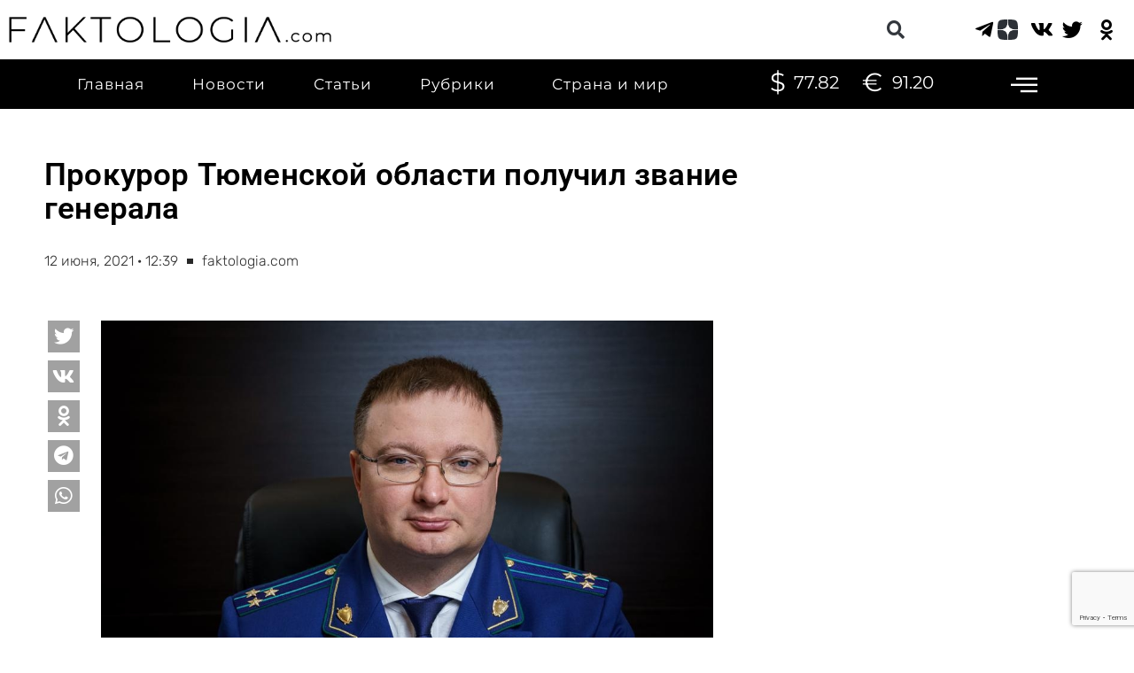

--- FILE ---
content_type: text/html; charset=UTF-8
request_url: https://faktologia.com/novost/tyumen/prokuror-tyumenskoj-oblasti-poluchil-zvanie-generala
body_size: 37298
content:
<!DOCTYPE html><html lang="ru-RU" id="html" prefix="og: http://ogp.me/ns# fb: http://ogp.me/ns/fb#"><head><meta charset="UTF-8"><meta name="viewport" content="width=device-width, initial-scale=1"> <link rel="profile" href="https://gmpg.org/xfn/11"> <title>Прокурор Тюменской области получил звание генерала | Faktologia</title><script>var theplus_ajax_url = "https://faktologia.com/wp-admin/admin-ajax.php";
var theplus_ajax_post_url = "https://faktologia.com/wp-admin/admin-post.php";
var theplus_nonce = "50fe7143a1";</script><meta name='robots' content='max-image-preview:large' /><style>img:is([sizes="auto" i],[sizes^="auto," i]){contain-intrinsic-size:3000px 1500px}</style><link rel="canonical" href="https://faktologia.com/novost/tyumen/prokuror-tyumenskoj-oblasti-poluchil-zvanie-generala" /><link rel='dns-prefetch' href='//fonts.googleapis.com' /><link rel="alternate" type="application/rss+xml" title="Faktologia &raquo; Лента" href="https://faktologia.com/feed" /><link rel="alternate" type="application/rss+xml" title="Faktologia &raquo; Лента комментариев" href="https://faktologia.com/comments/feed" /><link rel="alternate" type="application/rss+xml" title="Faktologia &raquo; Лента комментариев к &laquo;Прокурор Тюменской области получил звание генерала&raquo;" href="https://faktologia.com/novost/tyumen/prokuror-tyumenskoj-oblasti-poluchil-zvanie-generala/feed" /><script>window._wpemojiSettings = {"baseUrl":"https:\/\/s.w.org\/images\/core\/emoji\/15.1.0\/72x72\/","ext":".png","svgUrl":"https:\/\/s.w.org\/images\/core\/emoji\/15.1.0\/svg\/","svgExt":".svg","source":{"concatemoji":"https:\/\/faktologia.com\/wp-includes\/js\/wp-emoji-release.min.js?ver=6.8.1"}};
!function(i,n){var o,s,e;function c(e){try{var t={supportTests:e,timestamp:(new Date).valueOf()};sessionStorage.setItem(o,JSON.stringify(t))}catch(e){}}function p(e,t,n){e.clearRect(0,0,e.canvas.width,e.canvas.height),e.fillText(t,0,0);var t=new Uint32Array(e.getImageData(0,0,e.canvas.width,e.canvas.height).data),r=(e.clearRect(0,0,e.canvas.width,e.canvas.height),e.fillText(n,0,0),new Uint32Array(e.getImageData(0,0,e.canvas.width,e.canvas.height).data));return t.every(function(e,t){return e===r[t]})}function u(e,t,n){switch(t){case"flag":return n(e,"\ud83c\udff3\ufe0f\u200d\u26a7\ufe0f","\ud83c\udff3\ufe0f\u200b\u26a7\ufe0f")?!1:!n(e,"\ud83c\uddfa\ud83c\uddf3","\ud83c\uddfa\u200b\ud83c\uddf3")&&!n(e,"\ud83c\udff4\udb40\udc67\udb40\udc62\udb40\udc65\udb40\udc6e\udb40\udc67\udb40\udc7f","\ud83c\udff4\u200b\udb40\udc67\u200b\udb40\udc62\u200b\udb40\udc65\u200b\udb40\udc6e\u200b\udb40\udc67\u200b\udb40\udc7f");case"emoji":return!n(e,"\ud83d\udc26\u200d\ud83d\udd25","\ud83d\udc26\u200b\ud83d\udd25")}return!1}function f(e,t,n){var r="undefined"!=typeof WorkerGlobalScope&&self instanceof WorkerGlobalScope?new OffscreenCanvas(300,150):i.createElement("canvas"),a=r.getContext("2d",{willReadFrequently:!0}),o=(a.textBaseline="top",a.font="600 32px Arial",{});return e.forEach(function(e){o[e]=t(a,e,n)}),o}function t(e){var t=i.createElement("script");t.src=e,t.defer=!0,i.head.appendChild(t)}"undefined"!=typeof Promise&&(o="wpEmojiSettingsSupports",s=["flag","emoji"],n.supports={everything:!0,everythingExceptFlag:!0},e=new Promise(function(e){i.addEventListener("DOMContentLoaded",e,{once:!0})}),new Promise(function(t){var n=function(){try{var e=JSON.parse(sessionStorage.getItem(o));if("object"==typeof e&&"number"==typeof e.timestamp&&(new Date).valueOf()<e.timestamp+604800&&"object"==typeof e.supportTests)return e.supportTests}catch(e){}return null}();if(!n){if("undefined"!=typeof Worker&&"undefined"!=typeof OffscreenCanvas&&"undefined"!=typeof URL&&URL.createObjectURL&&"undefined"!=typeof Blob)try{var e="postMessage("+f.toString()+"("+[JSON.stringify(s),u.toString(),p.toString()].join(",")+"));",r=new Blob([e],{type:"text/javascript"}),a=new Worker(URL.createObjectURL(r),{name:"wpTestEmojiSupports"});return void(a.onmessage=function(e){c(n=e.data),a.terminate(),t(n)})}catch(e){}c(n=f(s,u,p))}t(n)}).then(function(e){for(var t in e)n.supports[t]=e[t],n.supports.everything=n.supports.everything&&n.supports[t],"flag"!==t&&(n.supports.everythingExceptFlag=n.supports.everythingExceptFlag&&n.supports[t]);n.supports.everythingExceptFlag=n.supports.everythingExceptFlag&&!n.supports.flag,n.DOMReady=!1,n.readyCallback=function(){n.DOMReady=!0}}).then(function(){return e}).then(function(){var e;n.supports.everything||(n.readyCallback(),(e=n.source||{}).concatemoji?t(e.concatemoji):e.wpemoji&&e.twemoji&&(t(e.twemoji),t(e.wpemoji)))}))}((window,document),window._wpemojiSettings);</script><link rel='stylesheet' id='pt-cv-public-style-css' href='https://faktologia.com/wp-content/plugins/content-views-query-and-display-post-page/public/assets/css/cv.css?ver=2.3.3.1' media='all' /><link rel='stylesheet' id='pt-cv-public-pro-style-css' href='https://faktologia.com/wp-content/plugins/pt-content-views-pro/public/assets/css/cvpro.min.css?ver=5.8.2' media='all' /><link rel='stylesheet' id='astra-theme-css-css' href='https://faktologia.com/wp-content/themes/astra/assets/css/minified/main.min.css?ver=4.6.3' media='all' /><style id='astra-theme-css-inline-css'>:root{--ast-container-default-xlg-padding:3em;--ast-container-default-lg-padding:3em;--ast-container-default-slg-padding:2em;--ast-container-default-md-padding:3em;--ast-container-default-sm-padding:3em;--ast-container-default-xs-padding:2.4em;--ast-container-default-xxs-padding:1.8em;--ast-code-block-background:#EEEEEE;--ast-comment-inputs-background:#FAFAFA;--ast-normal-container-width:1400px;--ast-narrow-container-width:750px;--ast-blog-title-font-weight:normal;--ast-blog-meta-weight:inherit}html{font-size:93.75%}a{color:#ff0000}a:hover,a:focus{color:var(--ast-global-color-1)}body,button,input,select,textarea,.ast-button,.ast-custom-button{font-family:'Montserrat',sans-serif;font-weight:400;font-size:15px;font-size:1rem;line-height:var(--ast-body-line-height,1.65em)}blockquote{color:var(--ast-global-color-3)}p,.entry-content p{margin-bottom:1.46em}h1,.entry-content h1,h2,.entry-content h2,h3,.entry-content h3,h4,.entry-content h4,h5,.entry-content h5,h6,.entry-content h6,.site-title,.site-title a{font-family:'Montserrat',sans-serif;font-weight:400;line-height:21px}.site-title{font-size:35px;font-size:2.3333333333333rem;display:block}.site-header .site-description{font-size:15px;font-size:1rem;display:none}.entry-title{font-size:65px;font-size:4.3333333333333rem}.archive .ast-article-post .ast-article-inner,.blog .ast-article-post .ast-article-inner,.archive .ast-article-post .ast-article-inner:hover,.blog .ast-article-post .ast-article-inner:hover{overflow:hidden}h1,.entry-content h1{font-size:10px;font-size:0.66666666666667rem;font-family:Helvetica,Verdana,Arial,sans-serif;line-height:0.1em}h2,.entry-content h2{font-size:32px;font-size:2.1333333333333rem;font-family:'Montserrat',sans-serif;line-height:1em}h3,.entry-content h3{font-size:26px;font-size:1.7333333333333rem;font-family:'Montserrat',sans-serif;line-height:21px}h4,.entry-content h4{font-size:1em;line-height:1.4em;font-weight:500;font-family:'Roboto',sans-serif}h5,.entry-content h5{font-size:20px;font-size:1.3333333333333rem;font-family:'Montserrat',sans-serif}h6,.entry-content h6{font-size:16px;font-size:1.0666666666667rem;font-family:'Montserrat',sans-serif}::selection{background-color:var(--ast-global-color-0);color:#ffffff}body,h1,.entry-title a,.entry-content h1,h2,.entry-content h2,h3,.entry-content h3,h4,.entry-content h4,h5,.entry-content h5,h6,.entry-content h6{color:var(--ast-global-color-3)}.tagcloud a:hover,.tagcloud a:focus,.tagcloud a.current-item{color:#ffffff;border-color:#ff0000;background-color:#ff0000}input:focus,input[type="text"]:focus,input[type="email"]:focus,input[type="url"]:focus,input[type="password"]:focus,input[type="reset"]:focus,input[type="search"]:focus,textarea:focus{border-color:#ff0000}input[type="radio"]:checked,input[type=reset],input[type="checkbox"]:checked,input[type="checkbox"]:hover:checked,input[type="checkbox"]:focus:checked,input[type=range]::-webkit-slider-thumb{border-color:#ff0000;background-color:#ff0000;box-shadow:none}.site-footer a:hover + .post-count,.site-footer a:focus + .post-count{background:#ff0000;border-color:#ff0000}.single .nav-links .nav-previous,.single .nav-links .nav-next{color:#ff0000}.entry-meta,.entry-meta *{line-height:1.45;color:#ff0000}.entry-meta a:not(.ast-button):hover,.entry-meta a:not(.ast-button):hover *,.entry-meta a:not(.ast-button):focus,.entry-meta a:not(.ast-button):focus *,.page-links > .page-link,.page-links .page-link:hover,.post-navigation a:hover{color:var(--ast-global-color-1)}#cat option,.secondary .calendar_wrap thead a,.secondary .calendar_wrap thead a:visited{color:#ff0000}.secondary .calendar_wrap #today,.ast-progress-val span{background:#ff0000}.secondary a:hover + .post-count,.secondary a:focus + .post-count{background:#ff0000;border-color:#ff0000}.calendar_wrap #today > a{color:#ffffff}.page-links .page-link,.single .post-navigation a{color:#ff0000}.ast-search-menu-icon .search-form button.search-submit{padding:0 4px}.ast-search-menu-icon form.search-form{padding-right:0}.ast-search-menu-icon.slide-search input.search-field{width:0}.ast-header-search .ast-search-menu-icon.ast-dropdown-active .search-form,.ast-header-search .ast-search-menu-icon.ast-dropdown-active .search-field:focus{transition:all 0.2s}.search-form input.search-field:focus{outline:none}.ast-archive-title{color:var(--ast-global-color-2)}.widget-title,.widget .wp-block-heading{font-size:21px;font-size:1.4rem;color:var(--ast-global-color-2)}.single .ast-author-details .author-title{color:var(--ast-global-color-1)}.ast-search-menu-icon.slide-search a:focus-visible:focus-visible,.astra-search-icon:focus-visible,#close:focus-visible,a:focus-visible,.ast-menu-toggle:focus-visible,.site .skip-link:focus-visible,.wp-block-loginout input:focus-visible,.wp-block-search.wp-block-search__button-inside .wp-block-search__inside-wrapper,.ast-header-navigation-arrow:focus-visible,.woocommerce .wc-proceed-to-checkout > .checkout-button:focus-visible,.woocommerce .woocommerce-MyAccount-navigation ul li a:focus-visible,.ast-orders-table__row .ast-orders-table__cell:focus-visible,.woocommerce .woocommerce-order-details .order-again > .button:focus-visible,.woocommerce .woocommerce-message a.button.wc-forward:focus-visible,.woocommerce #minus_qty:focus-visible,.woocommerce #plus_qty:focus-visible,a#ast-apply-coupon:focus-visible,.woocommerce .woocommerce-info a:focus-visible,.woocommerce .astra-shop-summary-wrap a:focus-visible,.woocommerce a.wc-forward:focus-visible,#ast-apply-coupon:focus-visible,.woocommerce-js .woocommerce-mini-cart-item a.remove:focus-visible,#close:focus-visible,.button.search-submit:focus-visible,#search_submit:focus,.normal-search:focus-visible{outline-style:dotted;outline-color:inherit;outline-width:thin}input:focus,input[type="text"]:focus,input[type="email"]:focus,input[type="url"]:focus,input[type="password"]:focus,input[type="reset"]:focus,input[type="search"]:focus,input[type="number"]:focus,textarea:focus,.wp-block-search__input:focus,[data-section="section-header-mobile-trigger"] .ast-button-wrap .ast-mobile-menu-trigger-minimal:focus,.ast-mobile-popup-drawer.active .menu-toggle-close:focus,.woocommerce-ordering select.orderby:focus,#ast-scroll-top:focus,#coupon_code:focus,.woocommerce-page #comment:focus,.woocommerce #reviews #respond input#submit:focus,.woocommerce a.add_to_cart_button:focus,.woocommerce .button.single_add_to_cart_button:focus,.woocommerce .woocommerce-cart-form button:focus,.woocommerce .woocommerce-cart-form__cart-item .quantity .qty:focus,.woocommerce .woocommerce-billing-fields .woocommerce-billing-fields__field-wrapper .woocommerce-input-wrapper > .input-text:focus,.woocommerce #order_comments:focus,.woocommerce #place_order:focus,.woocommerce .woocommerce-address-fields .woocommerce-address-fields__field-wrapper .woocommerce-input-wrapper > .input-text:focus,.woocommerce .woocommerce-MyAccount-content form button:focus,.woocommerce .woocommerce-MyAccount-content .woocommerce-EditAccountForm .woocommerce-form-row .woocommerce-Input.input-text:focus,.woocommerce .ast-woocommerce-container .woocommerce-pagination ul.page-numbers li a:focus,body #content .woocommerce form .form-row .select2-container--default .select2-selection--single:focus,#ast-coupon-code:focus,.woocommerce.woocommerce-js .quantity input[type=number]:focus,.woocommerce-js .woocommerce-mini-cart-item .quantity input[type=number]:focus,.woocommerce p#ast-coupon-trigger:focus{border-style:dotted;border-color:inherit;border-width:thin}input{outline:none}.ast-logo-title-inline .site-logo-img{padding-right:1em}.site-logo-img img{transition:all 0.2s linear}body .ast-oembed-container *{position:absolute;top:0;width:100%;height:100%;left:0}.ast-single-post-featured-section + article{margin-top:2em}.site-content .ast-single-post-featured-section img{width:100%;overflow:hidden;object-fit:cover}.site > .ast-single-related-posts-container{margin-top:0}@media (min-width:922px){.ast-desktop .ast-container--narrow{max-width:var(--ast-narrow-container-width);margin:0 auto}}.ast-page-builder-template .hentry{margin:0}.ast-page-builder-template .site-content > .ast-container{max-width:100%;padding:0}.ast-page-builder-template .site .site-content #primary{padding:0;margin:0}.ast-page-builder-template .no-results{text-align:center;margin:4em auto}.ast-page-builder-template .ast-pagination{padding:2em}.ast-page-builder-template .entry-header.ast-no-title.ast-no-thumbnail{margin-top:0}.ast-page-builder-template .entry-header.ast-header-without-markup{margin-top:0;margin-bottom:0}.ast-page-builder-template .entry-header.ast-no-title.ast-no-meta{margin-bottom:0}.ast-page-builder-template.single .post-navigation{padding-bottom:2em}.ast-page-builder-template.single-post .site-content > .ast-container{max-width:100%}.ast-page-builder-template .entry-header{margin-top:2em;margin-left:auto;margin-right:auto}.ast-single-post.ast-page-builder-template .site-main > article,.woocommerce.ast-page-builder-template .site-main{padding-top:2em;padding-left:20px;padding-right:20px}.ast-page-builder-template .ast-archive-description{margin:2em auto 0;padding-left:20px;padding-right:20px}.ast-page-builder-template .ast-row{margin-left:0;margin-right:0}.single.ast-page-builder-template .entry-header + .entry-content{margin-bottom:2em}@media(min-width:921px){.ast-page-builder-template.archive.ast-right-sidebar .ast-row article,.ast-page-builder-template.archive.ast-left-sidebar .ast-row article{padding-left:0;padding-right:0}}@media (max-width:921px){#ast-desktop-header{display:none}}@media (min-width:922px){#ast-mobile-header{display:none}}.wp-block-buttons.aligncenter{justify-content:center}@media (max-width:921px){.ast-theme-transparent-header #primary,.ast-theme-transparent-header #secondary{padding:0}}.ast-plain-container.ast-no-sidebar #primary{margin-top:0;margin-bottom:0}@media (min-width:1200px){.ast-plain-container.ast-no-sidebar #primary{margin-top:60px;margin-bottom:60px}}.wp-block-button.is-style-outline .wp-block-button__link{border-color:var(--ast-global-color-0)}div.wp-block-button.is-style-outline > .wp-block-button__link:not(.has-text-color),div.wp-block-button.wp-block-button__link.is-style-outline:not(.has-text-color){color:var(--ast-global-color-0)}.wp-block-button.is-style-outline .wp-block-button__link:hover,.wp-block-buttons .wp-block-button.is-style-outline .wp-block-button__link:focus,.wp-block-buttons .wp-block-button.is-style-outline > .wp-block-button__link:not(.has-text-color):hover,.wp-block-buttons .wp-block-button.wp-block-button__link.is-style-outline:not(.has-text-color):hover{color:#ffffff;background-color:var(--ast-global-color-1);border-color:var(--ast-global-color-1)}.post-page-numbers.current .page-link,.ast-pagination .page-numbers.current{color:#ffffff;border-color:var(--ast-global-color-0);background-color:var(--ast-global-color-0)}.wp-block-button.is-style-outline .wp-block-button__link.wp-element-button,.ast-outline-button{border-color:var(--ast-global-color-0);font-family:inherit;font-weight:inherit;line-height:1em}.wp-block-buttons .wp-block-button.is-style-outline > .wp-block-button__link:not(.has-text-color),.wp-block-buttons .wp-block-button.wp-block-button__link.is-style-outline:not(.has-text-color),.ast-outline-button{color:var(--ast-global-color-0)}.wp-block-button.is-style-outline .wp-block-button__link:hover,.wp-block-buttons .wp-block-button.is-style-outline .wp-block-button__link:focus,.wp-block-buttons .wp-block-button.is-style-outline > .wp-block-button__link:not(.has-text-color):hover,.wp-block-buttons .wp-block-button.wp-block-button__link.is-style-outline:not(.has-text-color):hover,.ast-outline-button:hover,.ast-outline-button:focus{color:#ffffff;background-color:var(--ast-global-color-1);border-color:var(--ast-global-color-1)}.entry-content[ast-blocks-layout] > figure{margin-bottom:1em}#page{display:flex;flex-direction:column;min-height:100vh}.ast-404-layout-1 h1.page-title{color:var(--ast-global-color-2)}.single .post-navigation a{line-height:1em;height:inherit}.error-404 .page-sub-title{font-size:1.5rem;font-weight:inherit}.search .site-content .content-area .search-form{margin-bottom:0}#page .site-content{flex-grow:1}.widget{margin-bottom:1.25em}#secondary li{line-height:1.5em}#secondary .wp-block-group h2{margin-bottom:0.7em}#secondary h2{font-size:1.7rem}.ast-separate-container .ast-article-post,.ast-separate-container .ast-article-single,.ast-separate-container .comment-respond{padding:3em}.ast-separate-container .ast-article-single .ast-article-single{padding:0}.ast-article-single .wp-block-post-template-is-layout-grid{padding-left:0}.ast-separate-container .comments-title,.ast-narrow-container .comments-title{padding:1.5em 2em}.ast-page-builder-template .comment-form-textarea,.ast-comment-formwrap .ast-grid-common-col{padding:0}.ast-comment-formwrap{padding:0;display:inline-flex;column-gap:20px;width:100%;margin-left:0;margin-right:0}.comments-area textarea#comment:focus,.comments-area textarea#comment:active,.comments-area .ast-comment-formwrap input[type="text"]:focus,.comments-area .ast-comment-formwrap input[type="text"]:active{box-shadow:none;outline:none}.archive.ast-page-builder-template .entry-header{margin-top:2em}.ast-page-builder-template .ast-comment-formwrap{width:100%}.entry-title{margin-bottom:0.5em}.ast-archive-description p{font-size:inherit;font-weight:inherit;line-height:inherit}.ast-separate-container .ast-comment-list li.depth-1,.hentry{margin-bottom:2em}@media (min-width:921px){.ast-left-sidebar.ast-page-builder-template #secondary,.archive.ast-right-sidebar.ast-page-builder-template .site-main{padding-left:20px;padding-right:20px}}@media (max-width:544px){.ast-comment-formwrap.ast-row{column-gap:10px;display:inline-block}#ast-commentform .ast-grid-common-col{position:relative;width:100%}}@media (min-width:1201px){.ast-separate-container .ast-article-post,.ast-separate-container .ast-article-single,.ast-separate-container .ast-author-box,.ast-separate-container .ast-404-layout-1,.ast-separate-container .no-results{padding:3em}}@media (max-width:921px){.ast-separate-container #primary,.ast-separate-container #secondary{padding:1.5em 0}#primary,#secondary{padding:1.5em 0;margin:0}.ast-left-sidebar #content > .ast-container{display:flex;flex-direction:column-reverse;width:100%}}@media (min-width:922px){.ast-separate-container.ast-right-sidebar #primary,.ast-separate-container.ast-left-sidebar #primary{border:0}.search-no-results.ast-separate-container #primary{margin-bottom:4em}}.wp-block-button .wp-block-button__link{color:#ffffff}.wp-block-button .wp-block-button__link:hover,.wp-block-button .wp-block-button__link:focus{color:#ffffff;background-color:var(--ast-global-color-1);border-color:var(--ast-global-color-1)}.elementor-widget-heading h1.elementor-heading-title{line-height:0.1em}.elementor-widget-heading h2.elementor-heading-title{line-height:1em}.elementor-widget-heading h3.elementor-heading-title{line-height:21px}.elementor-widget-heading h4.elementor-heading-title{line-height:1.4em}.wp-block-button .wp-block-button__link,.wp-block-search .wp-block-search__button,body .wp-block-file .wp-block-file__button{border-color:var(--ast-global-color-0);background-color:var(--ast-global-color-0);color:#ffffff;font-family:inherit;font-weight:inherit;line-height:1em;padding-top:15px;padding-right:30px;padding-bottom:15px;padding-left:30px}@media (max-width:921px){.wp-block-button .wp-block-button__link,.wp-block-search .wp-block-search__button,body .wp-block-file .wp-block-file__button{padding-top:14px;padding-right:28px;padding-bottom:14px;padding-left:28px}}@media (max-width:544px){.wp-block-button .wp-block-button__link,.wp-block-search .wp-block-search__button,body .wp-block-file .wp-block-file__button{padding-top:12px;padding-right:24px;padding-bottom:12px;padding-left:24px}}.menu-toggle,button,.ast-button,.ast-custom-button,.button,input#submit,input[type="button"],input[type="submit"],input[type="reset"],form[CLASS*="wp-block-search__"].wp-block-search .wp-block-search__inside-wrapper .wp-block-search__button,body .wp-block-file .wp-block-file__button,.search .search-submit{border-style:solid;border-top-width:0;border-right-width:0;border-left-width:0;border-bottom-width:0;color:#ffffff;border-color:var(--ast-global-color-0);background-color:var(--ast-global-color-0);padding-top:15px;padding-right:30px;padding-bottom:15px;padding-left:30px;font-family:inherit;font-weight:inherit;line-height:1em}button:focus,.menu-toggle:hover,button:hover,.ast-button:hover,.ast-custom-button:hover .button:hover,.ast-custom-button:hover,input[type=reset]:hover,input[type=reset]:focus,input#submit:hover,input#submit:focus,input[type="button"]:hover,input[type="button"]:focus,input[type="submit"]:hover,input[type="submit"]:focus,form[CLASS*="wp-block-search__"].wp-block-search .wp-block-search__inside-wrapper .wp-block-search__button:hover,form[CLASS*="wp-block-search__"].wp-block-search .wp-block-search__inside-wrapper .wp-block-search__button:focus,body .wp-block-file .wp-block-file__button:hover,body .wp-block-file .wp-block-file__button:focus{color:#ffffff;background-color:var(--ast-global-color-1);border-color:var(--ast-global-color-1)}form[CLASS*="wp-block-search__"].wp-block-search .wp-block-search__inside-wrapper .wp-block-search__button.has-icon{padding-top:calc(15px - 3px);padding-right:calc(30px - 3px);padding-bottom:calc(15px - 3px);padding-left:calc(30px - 3px)}@media (max-width:921px){.menu-toggle,button,.ast-button,.ast-custom-button,.button,input#submit,input[type="button"],input[type="submit"],input[type="reset"],form[CLASS*="wp-block-search__"].wp-block-search .wp-block-search__inside-wrapper .wp-block-search__button,body .wp-block-file .wp-block-file__button,.search .search-submit{padding-top:14px;padding-right:28px;padding-bottom:14px;padding-left:28px}}@media (max-width:544px){.menu-toggle,button,.ast-button,.ast-custom-button,.button,input#submit,input[type="button"],input[type="submit"],input[type="reset"],form[CLASS*="wp-block-search__"].wp-block-search .wp-block-search__inside-wrapper .wp-block-search__button,body .wp-block-file .wp-block-file__button,.search .search-submit{padding-top:12px;padding-right:24px;padding-bottom:12px;padding-left:24px}}@media (max-width:921px){.ast-mobile-header-stack .main-header-bar .ast-search-menu-icon{display:inline-block}.ast-header-break-point.ast-header-custom-item-outside .ast-mobile-header-stack .main-header-bar .ast-search-icon{margin:0}.ast-comment-avatar-wrap img{max-width:2.5em}.ast-comment-meta{padding:0 1.8888em 1.3333em}.ast-separate-container .ast-comment-list li.depth-1{padding:1.5em 2.14em}.ast-separate-container .comment-respond{padding:2em 2.14em}}@media (min-width:544px){.ast-container{max-width:100%}}@media (max-width:544px){.ast-separate-container .ast-article-post,.ast-separate-container .ast-article-single,.ast-separate-container .comments-title,.ast-separate-container .ast-archive-description{padding:1.5em 1em}.ast-separate-container #content .ast-container{padding-left:0.54em;padding-right:0.54em}.ast-separate-container .ast-comment-list .bypostauthor{padding:.5em}.ast-search-menu-icon.ast-dropdown-active .search-field{width:170px}}.ast-separate-container{background-color:#ffffff;;background-image:none;}@media (max-width:921px){.site-title{display:block}.site-header .site-description{display:none}h1,.entry-content h1{font-size:30px}h2,.entry-content h2{font-size:25px}h3,.entry-content h3{font-size:20px}}@media (max-width:544px){.site-title{display:block}.site-header .site-description{display:none}h1,.entry-content h1{font-size:30px}h2,.entry-content h2{font-size:25px}h3,.entry-content h3{font-size:20px}}@media (max-width:921px){html{font-size:85.5%}}@media (max-width:544px){html{font-size:85.5%}}@media (min-width:922px){.ast-container{max-width:1440px}}@media (min-width:922px){.site-content .ast-container{display:flex}}@media (max-width:921px){.site-content .ast-container{flex-direction:column}}@media (min-width:922px){.blog .site-content > .ast-container,.archive .site-content > .ast-container,.search .site-content > .ast-container{max-width:1400px}}@media (min-width:922px){.main-header-menu .sub-menu .menu-item.ast-left-align-sub-menu:hover > .sub-menu,.main-header-menu .sub-menu .menu-item.ast-left-align-sub-menu.focus > .sub-menu{margin-left:-0px}}.site .comments-area{padding-bottom:3em}.wp-block-file{display:flex;align-items:center;flex-wrap:wrap;justify-content:space-between}.wp-block-pullquote{border:none}.wp-block-pullquote blockquote::before{content:"\201D";font-family:"Helvetica",sans-serif;display:flex;transform:rotate(180deg);font-size:6rem;font-style:normal;line-height:1;font-weight:bold;align-items:center;justify-content:center}.has-text-align-right > blockquote::before{justify-content:flex-start}.has-text-align-left > blockquote::before{justify-content:flex-end}figure.wp-block-pullquote.is-style-solid-color blockquote{max-width:100%;text-align:inherit}html body{--wp--custom--ast-default-block-top-padding:3em;--wp--custom--ast-default-block-right-padding:3em;--wp--custom--ast-default-block-bottom-padding:3em;--wp--custom--ast-default-block-left-padding:3em;--wp--custom--ast-container-width:1400px;--wp--custom--ast-content-width-size:1400px;--wp--custom--ast-wide-width-size:calc(1400px + var(--wp--custom--ast-default-block-left-padding) + var(--wp--custom--ast-default-block-right-padding))}.ast-narrow-container{--wp--custom--ast-content-width-size:750px;--wp--custom--ast-wide-width-size:750px}@media(max-width:921px){html body{--wp--custom--ast-default-block-top-padding:3em;--wp--custom--ast-default-block-right-padding:2em;--wp--custom--ast-default-block-bottom-padding:3em;--wp--custom--ast-default-block-left-padding:2em}}@media(max-width:544px){html body{--wp--custom--ast-default-block-top-padding:3em;--wp--custom--ast-default-block-right-padding:1.5em;--wp--custom--ast-default-block-bottom-padding:3em;--wp--custom--ast-default-block-left-padding:1.5em}}.entry-content > .wp-block-group,.entry-content > .wp-block-cover,.entry-content > .wp-block-columns{padding-top:var(--wp--custom--ast-default-block-top-padding);padding-right:var(--wp--custom--ast-default-block-right-padding);padding-bottom:var(--wp--custom--ast-default-block-bottom-padding);padding-left:var(--wp--custom--ast-default-block-left-padding)}.ast-plain-container.ast-no-sidebar .entry-content > .alignfull,.ast-page-builder-template .ast-no-sidebar .entry-content > .alignfull{margin-left:calc(-50vw + 50%);margin-right:calc(-50vw + 50%);max-width:100vw;width:100vw}.ast-plain-container.ast-no-sidebar .entry-content .alignfull .alignfull,.ast-page-builder-template.ast-no-sidebar .entry-content .alignfull .alignfull,.ast-plain-container.ast-no-sidebar .entry-content .alignfull .alignwide,.ast-page-builder-template.ast-no-sidebar .entry-content .alignfull .alignwide,.ast-plain-container.ast-no-sidebar .entry-content .alignwide .alignfull,.ast-page-builder-template.ast-no-sidebar .entry-content .alignwide .alignfull,.ast-plain-container.ast-no-sidebar .entry-content .alignwide .alignwide,.ast-page-builder-template.ast-no-sidebar .entry-content .alignwide .alignwide,.ast-plain-container.ast-no-sidebar .entry-content .wp-block-column .alignfull,.ast-page-builder-template.ast-no-sidebar .entry-content .wp-block-column .alignfull,.ast-plain-container.ast-no-sidebar .entry-content .wp-block-column .alignwide,.ast-page-builder-template.ast-no-sidebar .entry-content .wp-block-column .alignwide{margin-left:auto;margin-right:auto;width:100%}[ast-blocks-layout] .wp-block-separator:not(.is-style-dots){height:0}[ast-blocks-layout] .wp-block-separator{margin:20px auto}[ast-blocks-layout] .wp-block-separator:not(.is-style-wide):not(.is-style-dots){max-width:100px}[ast-blocks-layout] .wp-block-separator.has-background{padding:0}.entry-content[ast-blocks-layout] > *{max-width:var(--wp--custom--ast-content-width-size);margin-left:auto;margin-right:auto}.entry-content[ast-blocks-layout] > .alignwide{max-width:var(--wp--custom--ast-wide-width-size)}.entry-content[ast-blocks-layout] .alignfull{max-width:none}.entry-content .wp-block-columns{margin-bottom:0}blockquote{margin:1.5em;border-color:rgba(0,0,0,0.05)}.wp-block-quote:not(.has-text-align-right):not(.has-text-align-center){border-left:5px solid rgba(0,0,0,0.05)}.has-text-align-right > blockquote,blockquote.has-text-align-right{border-right:5px solid rgba(0,0,0,0.05)}.has-text-align-left > blockquote,blockquote.has-text-align-left{border-left:5px solid rgba(0,0,0,0.05)}.wp-block-site-tagline,.wp-block-latest-posts .read-more{margin-top:15px}.wp-block-loginout p label{display:block}.wp-block-loginout p:not(.login-remember):not(.login-submit) input{width:100%}.wp-block-loginout input:focus{border-color:transparent}.wp-block-loginout input:focus{outline:thin dotted}.entry-content .wp-block-media-text .wp-block-media-text__content{padding:0 0 0 8%}.entry-content .wp-block-media-text.has-media-on-the-right .wp-block-media-text__content{padding:0 8% 0 0}.entry-content .wp-block-media-text.has-background .wp-block-media-text__content{padding:8%}.entry-content .wp-block-cover:not([class*="background-color"]) .wp-block-cover__inner-container,.entry-content .wp-block-cover:not([class*="background-color"]) .wp-block-cover-image-text,.entry-content .wp-block-cover:not([class*="background-color"]) .wp-block-cover-text,.entry-content .wp-block-cover-image:not([class*="background-color"]) .wp-block-cover__inner-container,.entry-content .wp-block-cover-image:not([class*="background-color"]) .wp-block-cover-image-text,.entry-content .wp-block-cover-image:not([class*="background-color"]) .wp-block-cover-text{color:var(--ast-global-color-5)}.wp-block-loginout .login-remember input{width:1.1rem;height:1.1rem;margin:0 5px 4px 0;vertical-align:middle}.wp-block-latest-posts > li > *:first-child,.wp-block-latest-posts:not(.is-grid) > li:first-child{margin-top:0}.wp-block-search__inside-wrapper .wp-block-search__input{padding:0 10px;color:var(--ast-global-color-3);background:var(--ast-global-color-5);border-color:var(--ast-border-color)}.wp-block-latest-posts .read-more{margin-bottom:1.5em}.wp-block-search__no-button .wp-block-search__inside-wrapper .wp-block-search__input{padding-top:5px;padding-bottom:5px}.wp-block-latest-posts .wp-block-latest-posts__post-date,.wp-block-latest-posts .wp-block-latest-posts__post-author{font-size:1rem}.wp-block-latest-posts > li > *,.wp-block-latest-posts:not(.is-grid) > li{margin-top:12px;margin-bottom:12px}.ast-page-builder-template .entry-content[ast-blocks-layout] > *,.ast-page-builder-template .entry-content[ast-blocks-layout] > .alignfull > *{max-width:none}.ast-page-builder-template .entry-content[ast-blocks-layout] > .alignwide > *{max-width:var(--wp--custom--ast-wide-width-size)}.ast-page-builder-template .entry-content[ast-blocks-layout] > .inherit-container-width > *,.ast-page-builder-template .entry-content[ast-blocks-layout] > * > *,.entry-content[ast-blocks-layout] > .wp-block-cover .wp-block-cover__inner-container{max-width:var(--wp--custom--ast-content-width-size);margin-left:auto;margin-right:auto}.entry-content[ast-blocks-layout] .wp-block-cover:not(.alignleft):not(.alignright){width:auto}@media(max-width:1200px){.ast-separate-container .entry-content > .alignfull,.ast-separate-container .entry-content[ast-blocks-layout] > .alignwide,.ast-plain-container .entry-content[ast-blocks-layout] > .alignwide,.ast-plain-container .entry-content .alignfull{margin-left:calc(-1 * min(var(--ast-container-default-xlg-padding),20px));margin-right:calc(-1 * min(var(--ast-container-default-xlg-padding),20px))}}@media(min-width:1201px){.ast-separate-container .entry-content > .alignfull{margin-left:calc(-1 * var(--ast-container-default-xlg-padding));margin-right:calc(-1 * var(--ast-container-default-xlg-padding))}.ast-separate-container .entry-content[ast-blocks-layout] > .alignwide,.ast-plain-container .entry-content[ast-blocks-layout] > .alignwide{margin-left:calc(-1 * var(--wp--custom--ast-default-block-left-padding));margin-right:calc(-1 * var(--wp--custom--ast-default-block-right-padding))}}@media(min-width:921px){.ast-separate-container .entry-content .wp-block-group.alignwide:not(.inherit-container-width) >:where(:not(.alignleft):not(.alignright)),.ast-plain-container .entry-content .wp-block-group.alignwide:not(.inherit-container-width) >:where(:not(.alignleft):not(.alignright)){max-width:calc(var(--wp--custom--ast-content-width-size) + 80px)}.ast-plain-container.ast-right-sidebar .entry-content[ast-blocks-layout] .alignfull,.ast-plain-container.ast-left-sidebar .entry-content[ast-blocks-layout] .alignfull{margin-left:-60px;margin-right:-60px}}@media(min-width:544px){.entry-content > .alignleft{margin-right:20px}.entry-content > .alignright{margin-left:20px}}@media (max-width:544px){.wp-block-columns .wp-block-column:not(:last-child){margin-bottom:20px}.wp-block-latest-posts{margin:0}}@media(max-width:600px){.entry-content .wp-block-media-text .wp-block-media-text__content,.entry-content .wp-block-media-text.has-media-on-the-right .wp-block-media-text__content{padding:8% 0 0}.entry-content .wp-block-media-text.has-background .wp-block-media-text__content{padding:8%}}.ast-page-builder-template .entry-header{padding-left:0}.ast-narrow-container .site-content .wp-block-uagb-image--align-full .wp-block-uagb-image__figure{max-width:100%;margin-left:auto;margin-right:auto}:root .has-ast-global-color-0-color{color:var(--ast-global-color-0)}:root .has-ast-global-color-0-background-color{background-color:var(--ast-global-color-0)}:root .wp-block-button .has-ast-global-color-0-color{color:var(--ast-global-color-0)}:root .wp-block-button .has-ast-global-color-0-background-color{background-color:var(--ast-global-color-0)}:root .has-ast-global-color-1-color{color:var(--ast-global-color-1)}:root .has-ast-global-color-1-background-color{background-color:var(--ast-global-color-1)}:root .wp-block-button .has-ast-global-color-1-color{color:var(--ast-global-color-1)}:root .wp-block-button .has-ast-global-color-1-background-color{background-color:var(--ast-global-color-1)}:root .has-ast-global-color-2-color{color:var(--ast-global-color-2)}:root .has-ast-global-color-2-background-color{background-color:var(--ast-global-color-2)}:root .wp-block-button .has-ast-global-color-2-color{color:var(--ast-global-color-2)}:root .wp-block-button .has-ast-global-color-2-background-color{background-color:var(--ast-global-color-2)}:root .has-ast-global-color-3-color{color:var(--ast-global-color-3)}:root .has-ast-global-color-3-background-color{background-color:var(--ast-global-color-3)}:root .wp-block-button .has-ast-global-color-3-color{color:var(--ast-global-color-3)}:root .wp-block-button .has-ast-global-color-3-background-color{background-color:var(--ast-global-color-3)}:root .has-ast-global-color-4-color{color:var(--ast-global-color-4)}:root .has-ast-global-color-4-background-color{background-color:var(--ast-global-color-4)}:root .wp-block-button .has-ast-global-color-4-color{color:var(--ast-global-color-4)}:root .wp-block-button .has-ast-global-color-4-background-color{background-color:var(--ast-global-color-4)}:root .has-ast-global-color-5-color{color:var(--ast-global-color-5)}:root .has-ast-global-color-5-background-color{background-color:var(--ast-global-color-5)}:root .wp-block-button .has-ast-global-color-5-color{color:var(--ast-global-color-5)}:root .wp-block-button .has-ast-global-color-5-background-color{background-color:var(--ast-global-color-5)}:root .has-ast-global-color-6-color{color:var(--ast-global-color-6)}:root .has-ast-global-color-6-background-color{background-color:var(--ast-global-color-6)}:root .wp-block-button .has-ast-global-color-6-color{color:var(--ast-global-color-6)}:root .wp-block-button .has-ast-global-color-6-background-color{background-color:var(--ast-global-color-6)}:root .has-ast-global-color-7-color{color:var(--ast-global-color-7)}:root .has-ast-global-color-7-background-color{background-color:var(--ast-global-color-7)}:root .wp-block-button .has-ast-global-color-7-color{color:var(--ast-global-color-7)}:root .wp-block-button .has-ast-global-color-7-background-color{background-color:var(--ast-global-color-7)}:root .has-ast-global-color-8-color{color:var(--ast-global-color-8)}:root .has-ast-global-color-8-background-color{background-color:var(--ast-global-color-8)}:root .wp-block-button .has-ast-global-color-8-color{color:var(--ast-global-color-8)}:root .wp-block-button .has-ast-global-color-8-background-color{background-color:var(--ast-global-color-8)}:root{--ast-global-color-0:#0170B9;--ast-global-color-1:#3a3a3a;--ast-global-color-2:#3a3a3a;--ast-global-color-3:#4B4F58;--ast-global-color-4:#F5F5F5;--ast-global-color-5:#FFFFFF;--ast-global-color-6:#E5E5E5;--ast-global-color-7:#424242;--ast-global-color-8:#000000}:root{--ast-border-color:var(--ast-global-color-6)}.ast-single-entry-banner{-js-display:flex;display:flex;flex-direction:column;justify-content:center;text-align:center;position:relative;background:#eeeeee}.ast-single-entry-banner[data-banner-layout="layout-1"]{max-width:1400px;background:inherit;padding:20px 0}.ast-single-entry-banner[data-banner-width-type="custom"]{margin:0 auto;width:100%}.ast-single-entry-banner + .site-content .entry-header{margin-bottom:0}.site .ast-author-avatar{--ast-author-avatar-size:}a.ast-underline-text{text-decoration:underline}.ast-container > .ast-terms-link{position:relative;display:block}a.ast-button.ast-badge-tax{padding:4px 8px;border-radius:3px;font-size:inherit}header.entry-header > *:not(:last-child){margin-bottom:10px}.ast-archive-entry-banner{-js-display:flex;display:flex;flex-direction:column;justify-content:center;text-align:center;position:relative;background:#eeeeee}.ast-archive-entry-banner[data-banner-width-type="custom"]{margin:0 auto;width:100%}.ast-archive-entry-banner[data-banner-layout="layout-1"]{background:inherit;padding:20px 0;text-align:left}body.archive .ast-archive-description{max-width:1400px;width:100%;text-align:left;padding-top:3em;padding-right:3em;padding-bottom:3em;padding-left:3em}body.archive .ast-archive-description .ast-archive-title,body.archive .ast-archive-description .ast-archive-title *{color:#000000;font-size:27px;font-size:1.8rem}body.archive .ast-archive-description > *:not(:last-child){margin-bottom:10px}.archive section.ast-archive-description{background-color:#ffffff;;background-image:none;}@media (max-width:921px){body.archive .ast-archive-description{text-align:left}}@media (max-width:544px){body.archive .ast-archive-description{text-align:left}}.ast-breadcrumbs .trail-browse,.ast-breadcrumbs .trail-items,.ast-breadcrumbs .trail-items li{display:inline-block;margin:0;padding:0;border:none;background:inherit;text-indent:0;text-decoration:none}.ast-breadcrumbs .trail-browse{font-size:inherit;font-style:inherit;font-weight:inherit;color:inherit}.ast-breadcrumbs .trail-items{list-style:none}.trail-items li::after{padding:0 0.3em;content:"\00bb"}.trail-items li:last-of-type::after{display:none}h1,.entry-content h1,h2,.entry-content h2,h3,.entry-content h3,h4,.entry-content h4,h5,.entry-content h5,h6,.entry-content h6{color:var(--ast-global-color-2)}.entry-title a{color:var(--ast-global-color-2)}@media (max-width:921px){.ast-builder-grid-row-container.ast-builder-grid-row-tablet-3-firstrow .ast-builder-grid-row > *:first-child,.ast-builder-grid-row-container.ast-builder-grid-row-tablet-3-lastrow .ast-builder-grid-row > *:last-child{grid-column:1 / -1}}@media (max-width:544px){.ast-builder-grid-row-container.ast-builder-grid-row-mobile-3-firstrow .ast-builder-grid-row > *:first-child,.ast-builder-grid-row-container.ast-builder-grid-row-mobile-3-lastrow .ast-builder-grid-row > *:last-child{grid-column:1 / -1}}.ast-builder-layout-element[data-section="title_tagline"]{display:flex}@media (max-width:921px){.ast-header-break-point .ast-builder-layout-element[data-section="title_tagline"]{display:flex}}@media (max-width:544px){.ast-header-break-point .ast-builder-layout-element[data-section="title_tagline"]{display:flex}}.ast-builder-menu-1{font-family:inherit;font-weight:inherit}.ast-builder-menu-1 .sub-menu,.ast-builder-menu-1 .inline-on-mobile .sub-menu{border-top-width:2px;border-bottom-width:0;border-right-width:0;border-left-width:0;border-color:var(--ast-global-color-0);border-style:solid}.ast-builder-menu-1 .main-header-menu > .menu-item > .sub-menu,.ast-builder-menu-1 .main-header-menu > .menu-item > .astra-full-megamenu-wrapper{margin-top:0}.ast-desktop .ast-builder-menu-1 .main-header-menu > .menu-item > .sub-menu:before,.ast-desktop .ast-builder-menu-1 .main-header-menu > .menu-item > .astra-full-megamenu-wrapper:before{height:calc(0px + 5px)}.ast-desktop .ast-builder-menu-1 .menu-item .sub-menu .menu-link{border-style:none}@media (max-width:921px){.ast-header-break-point .ast-builder-menu-1 .menu-item.menu-item-has-children > .ast-menu-toggle{top:0}.ast-builder-menu-1 .inline-on-mobile .menu-item.menu-item-has-children > .ast-menu-toggle{right:-15px}.ast-builder-menu-1 .menu-item-has-children > .menu-link:after{content:unset}.ast-builder-menu-1 .main-header-menu > .menu-item > .sub-menu,.ast-builder-menu-1 .main-header-menu > .menu-item > .astra-full-megamenu-wrapper{margin-top:0}}@media (max-width:544px){.ast-header-break-point .ast-builder-menu-1 .menu-item.menu-item-has-children > .ast-menu-toggle{top:0}.ast-builder-menu-1 .main-header-menu > .menu-item > .sub-menu,.ast-builder-menu-1 .main-header-menu > .menu-item > .astra-full-megamenu-wrapper{margin-top:0}}.ast-builder-menu-1{display:flex}@media (max-width:921px){.ast-header-break-point .ast-builder-menu-1{display:flex}}@media (max-width:544px){.ast-header-break-point .ast-builder-menu-1{display:flex}}.site-below-footer-wrap{padding-top:20px;padding-bottom:20px}.site-below-footer-wrap[data-section="section-below-footer-builder"]{background-color:#eeeeee;;min-height:80px;border-style:solid;border-width:0px;border-top-width:1px;border-top-color:var(--ast-global-color-6)}.site-below-footer-wrap[data-section="section-below-footer-builder"] .ast-builder-grid-row{max-width:1400px;min-height:80px;margin-left:auto;margin-right:auto}.site-below-footer-wrap[data-section="section-below-footer-builder"] .ast-builder-grid-row,.site-below-footer-wrap[data-section="section-below-footer-builder"] .site-footer-section{align-items:flex-start}.site-below-footer-wrap[data-section="section-below-footer-builder"].ast-footer-row-inline .site-footer-section{display:flex;margin-bottom:0}.ast-builder-grid-row-full .ast-builder-grid-row{grid-template-columns:1fr}@media (max-width:921px){.site-below-footer-wrap[data-section="section-below-footer-builder"].ast-footer-row-tablet-inline .site-footer-section{display:flex;margin-bottom:0}.site-below-footer-wrap[data-section="section-below-footer-builder"].ast-footer-row-tablet-stack .site-footer-section{display:block;margin-bottom:10px}.ast-builder-grid-row-container.ast-builder-grid-row-tablet-full .ast-builder-grid-row{grid-template-columns:1fr}}@media (max-width:544px){.site-below-footer-wrap[data-section="section-below-footer-builder"].ast-footer-row-mobile-inline .site-footer-section{display:flex;margin-bottom:0}.site-below-footer-wrap[data-section="section-below-footer-builder"].ast-footer-row-mobile-stack .site-footer-section{display:block;margin-bottom:10px}.ast-builder-grid-row-container.ast-builder-grid-row-mobile-full .ast-builder-grid-row{grid-template-columns:1fr}}.site-below-footer-wrap[data-section="section-below-footer-builder"]{display:grid}@media (max-width:921px){.ast-header-break-point .site-below-footer-wrap[data-section="section-below-footer-builder"]{display:grid}}@media (max-width:544px){.ast-header-break-point .site-below-footer-wrap[data-section="section-below-footer-builder"]{display:grid}}.ast-footer-copyright{text-align:center}.ast-footer-copyright{color:var(--ast-global-color-3)}@media (max-width:921px){.ast-footer-copyright{text-align:center}}@media (max-width:544px){.ast-footer-copyright{text-align:center}}.ast-footer-copyright.ast-builder-layout-element{display:flex}@media (max-width:921px){.ast-header-break-point .ast-footer-copyright.ast-builder-layout-element{display:flex}}@media (max-width:544px){.ast-header-break-point .ast-footer-copyright.ast-builder-layout-element{display:flex}}.footer-widget-area.widget-area.site-footer-focus-item{width:auto}.elementor-template-full-width .ast-container{display:block}.elementor-screen-only,.screen-reader-text,.screen-reader-text span,.ui-helper-hidden-accessible{top:0 !important}@media (max-width:544px){.elementor-element .elementor-wc-products .woocommerce[class*="columns-"] ul.products li.product{width:auto;margin:0}.elementor-element .woocommerce .woocommerce-result-count{float:none}}.ast-desktop .ast-mega-menu-enabled .ast-builder-menu-1 div:not(.astra-full-megamenu-wrapper) .sub-menu,.ast-builder-menu-1 .inline-on-mobile .sub-menu,.ast-desktop .ast-builder-menu-1 .astra-full-megamenu-wrapper,.ast-desktop .ast-builder-menu-1 .menu-item .sub-menu{box-shadow:0px 4px 10px -2px rgba(0,0,0,0.1)}.ast-desktop .ast-mobile-popup-drawer.active .ast-mobile-popup-inner{max-width:35%}@media (max-width:921px){.ast-mobile-popup-drawer.active .ast-mobile-popup-inner{max-width:90%}}@media (max-width:544px){.ast-mobile-popup-drawer.active .ast-mobile-popup-inner{max-width:90%}}.ast-header-break-point .main-header-bar{border-bottom-width:1px}@media (min-width:922px){.main-header-bar{border-bottom-width:1px}}.main-header-menu .menu-item,#astra-footer-menu .menu-item,.main-header-bar .ast-masthead-custom-menu-items{-js-display:flex;display:flex;-webkit-box-pack:center;-webkit-justify-content:center;-moz-box-pack:center;-ms-flex-pack:center;justify-content:center;-webkit-box-orient:vertical;-webkit-box-direction:normal;-webkit-flex-direction:column;-moz-box-orient:vertical;-moz-box-direction:normal;-ms-flex-direction:column;flex-direction:column}.main-header-menu > .menu-item > .menu-link,#astra-footer-menu > .menu-item > .menu-link{height:100%;-webkit-box-align:center;-webkit-align-items:center;-moz-box-align:center;-ms-flex-align:center;align-items:center;-js-display:flex;display:flex}.ast-header-break-point .main-navigation ul .menu-item .menu-link .icon-arrow:first-of-type svg{top:.2em;margin-top:0px;margin-left:0px;width:.65em;transform:translate(0,-2px) rotateZ(270deg)}.ast-mobile-popup-content .ast-submenu-expanded > .ast-menu-toggle{transform:rotateX(180deg);overflow-y:auto}@media (min-width:922px){.ast-builder-menu .main-navigation > ul > li:last-child a{margin-right:0}}.ast-separate-container .ast-article-inner{background-color:transparent;background-image:none}.ast-separate-container .ast-article-post{background-color:#ffffff;;background-image:none;}@media (max-width:921px){.ast-separate-container .ast-article-post{background-color:#ffffff;;background-image:none;}}@media (max-width:544px){.ast-separate-container .ast-article-post{background-color:#ffffff;;background-image:none;}}.ast-separate-container .ast-article-single:not(.ast-related-post),.woocommerce.ast-separate-container .ast-woocommerce-container,.ast-separate-container .error-404,.ast-separate-container .no-results,.single.ast-separate-container .site-main .ast-author-meta,.ast-separate-container .related-posts-title-wrapper,.ast-separate-container .comments-count-wrapper,.ast-box-layout.ast-plain-container .site-content,.ast-padded-layout.ast-plain-container .site-content,.ast-separate-container .ast-archive-description,.ast-separate-container .comments-area .comment-respond,.ast-separate-container .comments-area .ast-comment-list li,.ast-separate-container .comments-area .comments-title{background-color:#ffffff;;background-image:none;}@media (max-width:921px){.ast-separate-container .ast-article-single:not(.ast-related-post),.woocommerce.ast-separate-container .ast-woocommerce-container,.ast-separate-container .error-404,.ast-separate-container .no-results,.single.ast-separate-container .site-main .ast-author-meta,.ast-separate-container .related-posts-title-wrapper,.ast-separate-container .comments-count-wrapper,.ast-box-layout.ast-plain-container .site-content,.ast-padded-layout.ast-plain-container .site-content,.ast-separate-container .ast-archive-description{background-color:#ffffff;;background-image:none;}}@media (max-width:544px){.ast-separate-container .ast-article-single:not(.ast-related-post),.woocommerce.ast-separate-container .ast-woocommerce-container,.ast-separate-container .error-404,.ast-separate-container .no-results,.single.ast-separate-container .site-main .ast-author-meta,.ast-separate-container .related-posts-title-wrapper,.ast-separate-container .comments-count-wrapper,.ast-box-layout.ast-plain-container .site-content,.ast-padded-layout.ast-plain-container .site-content,.ast-separate-container .ast-archive-description{background-color:#ffffff;;background-image:none;}}.ast-separate-container.ast-two-container #secondary .widget{background-color:#ffffff;;background-image:none;}@media (max-width:921px){.ast-separate-container.ast-two-container #secondary .widget{background-color:#ffffff;;background-image:none;}}@media (max-width:544px){.ast-separate-container.ast-two-container #secondary .widget{background-color:#ffffff;;background-image:none;}}.ast-plain-container,.ast-page-builder-template{background-color:#ffffff;;background-image:none;}@media (max-width:921px){.ast-plain-container,.ast-page-builder-template{background-color:#ffffff;;background-image:none;}}@media (max-width:544px){.ast-plain-container,.ast-page-builder-template{background-color:#ffffff;;background-image:none;}}#ast-scroll-top{display:none;position:fixed;text-align:center;cursor:pointer;z-index:99;width:2.1em;height:2.1em;line-height:2.1;color:#ffffff;border-radius:2px;content:"";outline:inherit}@media (min-width:769px){#ast-scroll-top{content:"769"}}#ast-scroll-top .ast-icon.icon-arrow svg{margin-left:0px;vertical-align:middle;transform:translate(0,-20%) rotate(180deg);width:1.6em}.ast-scroll-to-top-right{right:30px;bottom:30px}.ast-scroll-to-top-left{left:30px;bottom:30px}#ast-scroll-top{background-color:#ff0000;font-size:15px;font-size:1rem}@media (max-width:921px){#ast-scroll-top .ast-icon.icon-arrow svg{width:1em}}.ast-mobile-header-content > *,.ast-desktop-header-content > *{padding:10px 0;height:auto}.ast-mobile-header-content > *:first-child,.ast-desktop-header-content > *:first-child{padding-top:10px}.ast-mobile-header-content > .ast-builder-menu,.ast-desktop-header-content > .ast-builder-menu{padding-top:0}.ast-mobile-header-content > *:last-child,.ast-desktop-header-content > *:last-child{padding-bottom:0}.ast-mobile-header-content .ast-search-menu-icon.ast-inline-search label,.ast-desktop-header-content .ast-search-menu-icon.ast-inline-search label{width:100%}.ast-desktop-header-content .main-header-bar-navigation .ast-submenu-expanded > .ast-menu-toggle::before{transform:rotateX(180deg)}#ast-desktop-header .ast-desktop-header-content,.ast-mobile-header-content .ast-search-icon,.ast-desktop-header-content .ast-search-icon,.ast-mobile-header-wrap .ast-mobile-header-content,.ast-main-header-nav-open.ast-popup-nav-open .ast-mobile-header-wrap .ast-mobile-header-content,.ast-main-header-nav-open.ast-popup-nav-open .ast-desktop-header-content{display:none}.ast-main-header-nav-open.ast-header-break-point #ast-desktop-header .ast-desktop-header-content,.ast-main-header-nav-open.ast-header-break-point .ast-mobile-header-wrap .ast-mobile-header-content{display:block}.ast-desktop .ast-desktop-header-content .astra-menu-animation-slide-up > .menu-item > .sub-menu,.ast-desktop .ast-desktop-header-content .astra-menu-animation-slide-up > .menu-item .menu-item > .sub-menu,.ast-desktop .ast-desktop-header-content .astra-menu-animation-slide-down > .menu-item > .sub-menu,.ast-desktop .ast-desktop-header-content .astra-menu-animation-slide-down > .menu-item .menu-item > .sub-menu,.ast-desktop .ast-desktop-header-content .astra-menu-animation-fade > .menu-item > .sub-menu,.ast-desktop .ast-desktop-header-content .astra-menu-animation-fade > .menu-item .menu-item > .sub-menu{opacity:1;visibility:visible}.ast-hfb-header.ast-default-menu-enable.ast-header-break-point .ast-mobile-header-wrap .ast-mobile-header-content .main-header-bar-navigation{width:unset;margin:unset}.ast-mobile-header-content.content-align-flex-end .main-header-bar-navigation .menu-item-has-children > .ast-menu-toggle,.ast-desktop-header-content.content-align-flex-end .main-header-bar-navigation .menu-item-has-children > .ast-menu-toggle{left:calc(20px - 0.907em);right:auto}.ast-mobile-header-content .ast-search-menu-icon,.ast-mobile-header-content .ast-search-menu-icon.slide-search,.ast-desktop-header-content .ast-search-menu-icon,.ast-desktop-header-content .ast-search-menu-icon.slide-search{width:100%;position:relative;display:block;right:auto;transform:none}.ast-mobile-header-content .ast-search-menu-icon.slide-search .search-form,.ast-mobile-header-content .ast-search-menu-icon .search-form,.ast-desktop-header-content .ast-search-menu-icon.slide-search .search-form,.ast-desktop-header-content .ast-search-menu-icon .search-form{right:0;visibility:visible;opacity:1;position:relative;top:auto;transform:none;padding:0;display:block;overflow:hidden}.ast-mobile-header-content .ast-search-menu-icon.ast-inline-search .search-field,.ast-mobile-header-content .ast-search-menu-icon .search-field,.ast-desktop-header-content .ast-search-menu-icon.ast-inline-search .search-field,.ast-desktop-header-content .ast-search-menu-icon .search-field{width:100%;padding-right:5.5em}.ast-mobile-header-content .ast-search-menu-icon .search-submit,.ast-desktop-header-content .ast-search-menu-icon .search-submit{display:block;position:absolute;height:100%;top:0;right:0;padding:0 1em;border-radius:0}.ast-hfb-header.ast-default-menu-enable.ast-header-break-point .ast-mobile-header-wrap .ast-mobile-header-content .main-header-bar-navigation ul .sub-menu .menu-link{padding-left:30px}.ast-hfb-header.ast-default-menu-enable.ast-header-break-point .ast-mobile-header-wrap .ast-mobile-header-content .main-header-bar-navigation .sub-menu .menu-item .menu-item .menu-link{padding-left:40px}.ast-mobile-popup-drawer.active .ast-mobile-popup-inner{background-color:#ffffff;}.ast-mobile-header-wrap .ast-mobile-header-content,.ast-desktop-header-content{background-color:#ffffff;}.ast-mobile-popup-content > *,.ast-mobile-header-content > *,.ast-desktop-popup-content > *,.ast-desktop-header-content > *{padding-top:0;padding-bottom:0}.content-align-flex-start .ast-builder-layout-element{justify-content:flex-start}.content-align-flex-start .main-header-menu{text-align:left}.ast-mobile-popup-drawer.active .menu-toggle-close{color:#3a3a3a}.ast-mobile-header-wrap .ast-primary-header-bar,.ast-primary-header-bar .site-primary-header-wrap{min-height:80px}.ast-desktop .ast-primary-header-bar .main-header-menu > .menu-item{line-height:80px}.ast-header-break-point #masthead .ast-mobile-header-wrap .ast-primary-header-bar,.ast-header-break-point #masthead .ast-mobile-header-wrap .ast-below-header-bar,.ast-header-break-point #masthead .ast-mobile-header-wrap .ast-above-header-bar{padding-left:20px;padding-right:20px}.ast-header-break-point .ast-primary-header-bar{border-bottom-width:1px;border-bottom-color:#eaeaea;border-bottom-style:solid}@media (min-width:922px){.ast-primary-header-bar{border-bottom-width:1px;border-bottom-color:#eaeaea;border-bottom-style:solid}}.ast-primary-header-bar{background-color:#ffffff;}.ast-primary-header-bar{display:block}@media (max-width:921px){.ast-header-break-point .ast-primary-header-bar{display:grid}}@media (max-width:544px){.ast-header-break-point .ast-primary-header-bar{display:grid}}[data-section="section-header-mobile-trigger"] .ast-button-wrap .ast-mobile-menu-trigger-minimal{color:var(--ast-global-color-0);border:none;background:transparent}[data-section="section-header-mobile-trigger"] .ast-button-wrap .mobile-menu-toggle-icon .ast-mobile-svg{width:20px;height:20px;fill:var(--ast-global-color-0)}[data-section="section-header-mobile-trigger"] .ast-button-wrap .mobile-menu-wrap .mobile-menu{color:var(--ast-global-color-0)}.ast-builder-menu-mobile .main-navigation .menu-item.menu-item-has-children > .ast-menu-toggle{top:0}.ast-builder-menu-mobile .main-navigation .menu-item-has-children > .menu-link:after{content:unset}.ast-hfb-header .ast-builder-menu-mobile .main-header-menu,.ast-hfb-header .ast-builder-menu-mobile .main-navigation .menu-item .menu-link,.ast-hfb-header .ast-builder-menu-mobile .main-navigation .menu-item .sub-menu .menu-link{border-style:none}.ast-builder-menu-mobile .main-navigation .menu-item.menu-item-has-children > .ast-menu-toggle{top:0}@media (max-width:921px){.ast-builder-menu-mobile .main-navigation .menu-item.menu-item-has-children > .ast-menu-toggle{top:0}.ast-builder-menu-mobile .main-navigation .menu-item-has-children > .menu-link:after{content:unset}}@media (max-width:544px){.ast-builder-menu-mobile .main-navigation .menu-item.menu-item-has-children > .ast-menu-toggle{top:0}}.ast-builder-menu-mobile .main-navigation{display:block}@media (max-width:921px){.ast-header-break-point .ast-builder-menu-mobile .main-navigation{display:block}}@media (max-width:544px){.ast-header-break-point .ast-builder-menu-mobile .main-navigation{display:block}}:root{--e-global-color-astglobalcolor0:#0170B9;--e-global-color-astglobalcolor1:#3a3a3a;--e-global-color-astglobalcolor2:#3a3a3a;--e-global-color-astglobalcolor3:#4B4F58;--e-global-color-astglobalcolor4:#F5F5F5;--e-global-color-astglobalcolor5:#FFFFFF;--e-global-color-astglobalcolor6:#E5E5E5;--e-global-color-astglobalcolor7:#424242;--e-global-color-astglobalcolor8:#000000}.comment-reply-title{font-size:24px;font-size:1.6rem}.ast-comment-meta{line-height:1.666666667;color:#ff0000;font-size:12px;font-size:0.8rem}.ast-comment-list #cancel-comment-reply-link{font-size:15px;font-size:1rem}.comments-title{padding:1em 0 0}.comments-title{word-wrap:break-word;font-weight:normal}.ast-comment-list{margin:0;word-wrap:break-word;padding-bottom:0;list-style:none}.ast-comment-list li{list-style:none}.ast-comment-list .ast-comment-edit-reply-wrap{-js-display:flex;display:flex;justify-content:flex-end}.ast-comment-list .comment-awaiting-moderation{margin-bottom:0}.ast-comment{padding:0}.ast-comment-info img{border-radius:50%}.ast-comment-cite-wrap cite{font-style:normal}.comment-reply-title{font-weight:normal;line-height:1.65}.ast-comment-meta{margin-bottom:0.5em}.comments-area .comment-form-comment{width:100%;border:none;margin:0;padding:0}.comments-area .comment-notes,.comments-area .comment-textarea,.comments-area .form-allowed-tags{margin-bottom:1.5em}.comments-area .form-submit{margin-bottom:0}.comments-area textarea#comment,.comments-area .ast-comment-formwrap input[type="text"]{width:100%;border-radius:0;vertical-align:middle;margin-bottom:10px}.comments-area .no-comments{margin-top:0.5em;margin-bottom:0.5em}.comments-area p.logged-in-as{margin-bottom:1em}.ast-separate-container .ast-comment-list{padding-bottom:0}.ast-separate-container .ast-comment-list li.depth-1 .children li,.ast-narrow-container .ast-comment-list li.depth-1 .children li{padding-bottom:0;padding-top:0;margin-bottom:0}.ast-separate-container .ast-comment-list .comment-respond{padding-top:0;padding-bottom:1em;background-color:transparent}.ast-comment-list .comment .comment-respond{padding-bottom:2em;border-bottom:none}.ast-separate-container .ast-comment-list .bypostauthor,.ast-narrow-container .ast-comment-list .bypostauthor{padding:2em;margin-bottom:1em}.ast-separate-container .ast-comment-list .bypostauthor li,.ast-narrow-container .ast-comment-list .bypostauthor li{background:transparent;margin-bottom:0;padding:0 0 0 2em}.comment-content a{word-wrap:break-word}.comment-form-legend{margin-bottom:unset;padding:0 0.5em}.ast-separate-container .ast-comment-list .pingback p{margin-bottom:0}.ast-separate-container .ast-comment-list li.depth-1,.ast-narrow-container .ast-comment-list li.depth-1{padding:3em}.ast-comment-list > .comment:last-child .ast-comment{border:none}.ast-separate-container .ast-comment-list .comment .comment-respond,.ast-narrow-container .ast-comment-list .comment .comment-respond{padding-bottom:0}.ast-separate-container .comment .comment-respond{margin-top:2em}.ast-separate-container .ast-comment-list li.depth-1 .ast-comment,.ast-separate-container .ast-comment-list li.depth-2 .ast-comment{border-bottom:0}.ast-plain-container .ast-comment,.ast-page-builder-template .ast-comment{padding:2em 0}.page.ast-page-builder-template .comments-area{margin-top:2em}.ast-page-builder-template .comment-respond{border-top:none;padding-bottom:2em}.ast-plain-container .comment-reply-title{padding-top:1em}.ast-comment-list .children{margin-left:2em}@media (max-width:992px){.ast-comment-list .children{margin-left:1em}}.ast-comment-list #cancel-comment-reply-link{white-space:nowrap;font-size:13px;font-weight:normal;margin-left:1em}.ast-comment-info{display:flex;position:relative}.ast-comment-meta{justify-content:right;padding:0 3.4em 1.60em}.comments-area #wp-comment-cookies-consent{margin-right:10px}.ast-page-builder-template .comments-area{padding-left:20px;padding-right:20px;margin-top:0;margin-bottom:2em}.ast-separate-container .ast-comment-list .bypostauthor .bypostauthor{background:transparent;margin-bottom:0;padding-right:0;padding-bottom:0;padding-top:0}@media (min-width:922px){.ast-separate-container .ast-comment-list li .comment-respond{padding-left:2.66666em;padding-right:2.66666em}}@media (max-width:544px){.ast-separate-container .ast-comment-list li.depth-1{padding:1.5em 1em;margin-bottom:1.5em}.ast-separate-container .ast-comment-list .bypostauthor{padding:.5em}.ast-separate-container .comment-respond{padding:1.5em 1em}.ast-separate-container .ast-comment-list .bypostauthor li{padding:0 0 0 .5em}.ast-comment-list .children{margin-left:0.66666em}}.ast-comment-time .timendate{margin-right:0.5em}.ast-separate-container .comment-reply-title{padding-top:0}.ast-comment-list .ast-edit-link{flex:1}.comments-area{border-top:1px solid var(--ast-global-color-6);margin-top:2em}.ast-separate-container .comments-area{border-top:0}@media (max-width:921px){.ast-comment-avatar-wrap img{max-width:2.5em}.comments-area{margin-top:1.5em}.ast-comment-meta{padding:0 1.8888em 1.3333em}.ast-separate-container .ast-comment-list li.depth-1{padding:1.5em 2.14em}.ast-separate-container .comment-respond{padding:2em 2.14em}.ast-comment-avatar-wrap{margin-right:0.5em}}</style><link rel='stylesheet' id='astra-google-fonts-css' href='https://fonts.googleapis.com/css?family=Montserrat%3A400%2C%2C500%7CRoboto%3A500&#038;display=fallback&#038;ver=4.6.3' media='all' /><style id='wp-emoji-styles-inline-css'>img.wp-smiley,img.emoji{display:inline !important;border:none !important;box-shadow:none !important;height:1em !important;width:1em !important;margin:0 0.07em !important;vertical-align:-0.1em !important;background:none !important;padding:0 !important}</style><link rel='stylesheet' id='wp-block-library-css' href='https://faktologia.com/wp-includes/css/dist/block-library/style.min.css?ver=6.8.1' media='all' /><style id='global-styles-inline-css'>:root{--wp--preset--aspect-ratio--square:1;--wp--preset--aspect-ratio--4-3:4/3;--wp--preset--aspect-ratio--3-4:3/4;--wp--preset--aspect-ratio--3-2:3/2;--wp--preset--aspect-ratio--2-3:2/3;--wp--preset--aspect-ratio--16-9:16/9;--wp--preset--aspect-ratio--9-16:9/16;--wp--preset--color--black:#000000;--wp--preset--color--cyan-bluish-gray:#abb8c3;--wp--preset--color--white:#ffffff;--wp--preset--color--pale-pink:#f78da7;--wp--preset--color--vivid-red:#cf2e2e;--wp--preset--color--luminous-vivid-orange:#ff6900;--wp--preset--color--luminous-vivid-amber:#fcb900;--wp--preset--color--light-green-cyan:#7bdcb5;--wp--preset--color--vivid-green-cyan:#00d084;--wp--preset--color--pale-cyan-blue:#8ed1fc;--wp--preset--color--vivid-cyan-blue:#0693e3;--wp--preset--color--vivid-purple:#9b51e0;--wp--preset--color--ast-global-color-0:var(--ast-global-color-0);--wp--preset--color--ast-global-color-1:var(--ast-global-color-1);--wp--preset--color--ast-global-color-2:var(--ast-global-color-2);--wp--preset--color--ast-global-color-3:var(--ast-global-color-3);--wp--preset--color--ast-global-color-4:var(--ast-global-color-4);--wp--preset--color--ast-global-color-5:var(--ast-global-color-5);--wp--preset--color--ast-global-color-6:var(--ast-global-color-6);--wp--preset--color--ast-global-color-7:var(--ast-global-color-7);--wp--preset--color--ast-global-color-8:var(--ast-global-color-8);--wp--preset--gradient--vivid-cyan-blue-to-vivid-purple:linear-gradient(135deg,rgba(6,147,227,1) 0%,rgb(155,81,224) 100%);--wp--preset--gradient--light-green-cyan-to-vivid-green-cyan:linear-gradient(135deg,rgb(122,220,180) 0%,rgb(0,208,130) 100%);--wp--preset--gradient--luminous-vivid-amber-to-luminous-vivid-orange:linear-gradient(135deg,rgba(252,185,0,1) 0%,rgba(255,105,0,1) 100%);--wp--preset--gradient--luminous-vivid-orange-to-vivid-red:linear-gradient(135deg,rgba(255,105,0,1) 0%,rgb(207,46,46) 100%);--wp--preset--gradient--very-light-gray-to-cyan-bluish-gray:linear-gradient(135deg,rgb(238,238,238) 0%,rgb(169,184,195) 100%);--wp--preset--gradient--cool-to-warm-spectrum:linear-gradient(135deg,rgb(74,234,220) 0%,rgb(151,120,209) 20%,rgb(207,42,186) 40%,rgb(238,44,130) 60%,rgb(251,105,98) 80%,rgb(254,248,76) 100%);--wp--preset--gradient--blush-light-purple:linear-gradient(135deg,rgb(255,206,236) 0%,rgb(152,150,240) 100%);--wp--preset--gradient--blush-bordeaux:linear-gradient(135deg,rgb(254,205,165) 0%,rgb(254,45,45) 50%,rgb(107,0,62) 100%);--wp--preset--gradient--luminous-dusk:linear-gradient(135deg,rgb(255,203,112) 0%,rgb(199,81,192) 50%,rgb(65,88,208) 100%);--wp--preset--gradient--pale-ocean:linear-gradient(135deg,rgb(255,245,203) 0%,rgb(182,227,212) 50%,rgb(51,167,181) 100%);--wp--preset--gradient--electric-grass:linear-gradient(135deg,rgb(202,248,128) 0%,rgb(113,206,126) 100%);--wp--preset--gradient--midnight:linear-gradient(135deg,rgb(2,3,129) 0%,rgb(40,116,252) 100%);--wp--preset--font-size--small:13px;--wp--preset--font-size--medium:20px;--wp--preset--font-size--large:36px;--wp--preset--font-size--x-large:42px;--wp--preset--spacing--20:0.44rem;--wp--preset--spacing--30:0.67rem;--wp--preset--spacing--40:1rem;--wp--preset--spacing--50:1.5rem;--wp--preset--spacing--60:2.25rem;--wp--preset--spacing--70:3.38rem;--wp--preset--spacing--80:5.06rem;--wp--preset--shadow--natural:6px 6px 9px rgba(0,0,0,0.2);--wp--preset--shadow--deep:12px 12px 50px rgba(0,0,0,0.4);--wp--preset--shadow--sharp:6px 6px 0px rgba(0,0,0,0.2);--wp--preset--shadow--outlined:6px 6px 0px -3px rgba(255,255,255,1),6px 6px rgba(0,0,0,1);--wp--preset--shadow--crisp:6px 6px 0px rgba(0,0,0,1)}:root{--wp--style--global--content-size:var(--wp--custom--ast-content-width-size);--wp--style--global--wide-size:var(--wp--custom--ast-wide-width-size)}:where(body){margin:0}.wp-site-blocks > .alignleft{float:left;margin-right:2em}.wp-site-blocks > .alignright{float:right;margin-left:2em}.wp-site-blocks > .aligncenter{justify-content:center;margin-left:auto;margin-right:auto}:where(.wp-site-blocks) > *{margin-block-start:24px;margin-block-end:0}:where(.wp-site-blocks) >:first-child{margin-block-start:0}:where(.wp-site-blocks) >:last-child{margin-block-end:0}:root{--wp--style--block-gap:24px}:root:where(.is-layout-flow) >:first-child{margin-block-start:0}:root:where(.is-layout-flow) >:last-child{margin-block-end:0}:root:where(.is-layout-flow) > *{margin-block-start:24px;margin-block-end:0}:root:where(.is-layout-constrained) >:first-child{margin-block-start:0}:root:where(.is-layout-constrained) >:last-child{margin-block-end:0}:root:where(.is-layout-constrained) > *{margin-block-start:24px;margin-block-end:0}:root:where(.is-layout-flex){gap:24px}:root:where(.is-layout-grid){gap:24px}.is-layout-flow > .alignleft{float:left;margin-inline-start:0;margin-inline-end:2em}.is-layout-flow > .alignright{float:right;margin-inline-start:2em;margin-inline-end:0}.is-layout-flow > .aligncenter{margin-left:auto !important;margin-right:auto !important}.is-layout-constrained > .alignleft{float:left;margin-inline-start:0;margin-inline-end:2em}.is-layout-constrained > .alignright{float:right;margin-inline-start:2em;margin-inline-end:0}.is-layout-constrained > .aligncenter{margin-left:auto !important;margin-right:auto !important}.is-layout-constrained >:where(:not(.alignleft):not(.alignright):not(.alignfull)){max-width:var(--wp--style--global--content-size);margin-left:auto !important;margin-right:auto !important}.is-layout-constrained > .alignwide{max-width:var(--wp--style--global--wide-size)}body .is-layout-flex{display:flex}.is-layout-flex{flex-wrap:wrap;align-items:center}.is-layout-flex >:is(*,div){margin:0}body .is-layout-grid{display:grid}.is-layout-grid >:is(*,div){margin:0}body{padding-top:0px;padding-right:0px;padding-bottom:0px;padding-left:0px}a:where(:not(.wp-element-button)){text-decoration:none}:root:where(.wp-element-button,.wp-block-button__link){background-color:#32373c;border-width:0;color:#fff;font-family:inherit;font-size:inherit;line-height:inherit;padding:calc(0.667em + 2px) calc(1.333em + 2px);text-decoration:none}.has-black-color{color:var(--wp--preset--color--black) !important}.has-cyan-bluish-gray-color{color:var(--wp--preset--color--cyan-bluish-gray) !important}.has-white-color{color:var(--wp--preset--color--white) !important}.has-pale-pink-color{color:var(--wp--preset--color--pale-pink) !important}.has-vivid-red-color{color:var(--wp--preset--color--vivid-red) !important}.has-luminous-vivid-orange-color{color:var(--wp--preset--color--luminous-vivid-orange) !important}.has-luminous-vivid-amber-color{color:var(--wp--preset--color--luminous-vivid-amber) !important}.has-light-green-cyan-color{color:var(--wp--preset--color--light-green-cyan) !important}.has-vivid-green-cyan-color{color:var(--wp--preset--color--vivid-green-cyan) !important}.has-pale-cyan-blue-color{color:var(--wp--preset--color--pale-cyan-blue) !important}.has-vivid-cyan-blue-color{color:var(--wp--preset--color--vivid-cyan-blue) !important}.has-vivid-purple-color{color:var(--wp--preset--color--vivid-purple) !important}.has-ast-global-color-0-color{color:var(--wp--preset--color--ast-global-color-0) !important}.has-ast-global-color-1-color{color:var(--wp--preset--color--ast-global-color-1) !important}.has-ast-global-color-2-color{color:var(--wp--preset--color--ast-global-color-2) !important}.has-ast-global-color-3-color{color:var(--wp--preset--color--ast-global-color-3) !important}.has-ast-global-color-4-color{color:var(--wp--preset--color--ast-global-color-4) !important}.has-ast-global-color-5-color{color:var(--wp--preset--color--ast-global-color-5) !important}.has-ast-global-color-6-color{color:var(--wp--preset--color--ast-global-color-6) !important}.has-ast-global-color-7-color{color:var(--wp--preset--color--ast-global-color-7) !important}.has-ast-global-color-8-color{color:var(--wp--preset--color--ast-global-color-8) !important}.has-black-background-color{background-color:var(--wp--preset--color--black) !important}.has-cyan-bluish-gray-background-color{background-color:var(--wp--preset--color--cyan-bluish-gray) !important}.has-white-background-color{background-color:var(--wp--preset--color--white) !important}.has-pale-pink-background-color{background-color:var(--wp--preset--color--pale-pink) !important}.has-vivid-red-background-color{background-color:var(--wp--preset--color--vivid-red) !important}.has-luminous-vivid-orange-background-color{background-color:var(--wp--preset--color--luminous-vivid-orange) !important}.has-luminous-vivid-amber-background-color{background-color:var(--wp--preset--color--luminous-vivid-amber) !important}.has-light-green-cyan-background-color{background-color:var(--wp--preset--color--light-green-cyan) !important}.has-vivid-green-cyan-background-color{background-color:var(--wp--preset--color--vivid-green-cyan) !important}.has-pale-cyan-blue-background-color{background-color:var(--wp--preset--color--pale-cyan-blue) !important}.has-vivid-cyan-blue-background-color{background-color:var(--wp--preset--color--vivid-cyan-blue) !important}.has-vivid-purple-background-color{background-color:var(--wp--preset--color--vivid-purple) !important}.has-ast-global-color-0-background-color{background-color:var(--wp--preset--color--ast-global-color-0) !important}.has-ast-global-color-1-background-color{background-color:var(--wp--preset--color--ast-global-color-1) !important}.has-ast-global-color-2-background-color{background-color:var(--wp--preset--color--ast-global-color-2) !important}.has-ast-global-color-3-background-color{background-color:var(--wp--preset--color--ast-global-color-3) !important}.has-ast-global-color-4-background-color{background-color:var(--wp--preset--color--ast-global-color-4) !important}.has-ast-global-color-5-background-color{background-color:var(--wp--preset--color--ast-global-color-5) !important}.has-ast-global-color-6-background-color{background-color:var(--wp--preset--color--ast-global-color-6) !important}.has-ast-global-color-7-background-color{background-color:var(--wp--preset--color--ast-global-color-7) !important}.has-ast-global-color-8-background-color{background-color:var(--wp--preset--color--ast-global-color-8) !important}.has-black-border-color{border-color:var(--wp--preset--color--black) !important}.has-cyan-bluish-gray-border-color{border-color:var(--wp--preset--color--cyan-bluish-gray) !important}.has-white-border-color{border-color:var(--wp--preset--color--white) !important}.has-pale-pink-border-color{border-color:var(--wp--preset--color--pale-pink) !important}.has-vivid-red-border-color{border-color:var(--wp--preset--color--vivid-red) !important}.has-luminous-vivid-orange-border-color{border-color:var(--wp--preset--color--luminous-vivid-orange) !important}.has-luminous-vivid-amber-border-color{border-color:var(--wp--preset--color--luminous-vivid-amber) !important}.has-light-green-cyan-border-color{border-color:var(--wp--preset--color--light-green-cyan) !important}.has-vivid-green-cyan-border-color{border-color:var(--wp--preset--color--vivid-green-cyan) !important}.has-pale-cyan-blue-border-color{border-color:var(--wp--preset--color--pale-cyan-blue) !important}.has-vivid-cyan-blue-border-color{border-color:var(--wp--preset--color--vivid-cyan-blue) !important}.has-vivid-purple-border-color{border-color:var(--wp--preset--color--vivid-purple) !important}.has-ast-global-color-0-border-color{border-color:var(--wp--preset--color--ast-global-color-0) !important}.has-ast-global-color-1-border-color{border-color:var(--wp--preset--color--ast-global-color-1) !important}.has-ast-global-color-2-border-color{border-color:var(--wp--preset--color--ast-global-color-2) !important}.has-ast-global-color-3-border-color{border-color:var(--wp--preset--color--ast-global-color-3) !important}.has-ast-global-color-4-border-color{border-color:var(--wp--preset--color--ast-global-color-4) !important}.has-ast-global-color-5-border-color{border-color:var(--wp--preset--color--ast-global-color-5) !important}.has-ast-global-color-6-border-color{border-color:var(--wp--preset--color--ast-global-color-6) !important}.has-ast-global-color-7-border-color{border-color:var(--wp--preset--color--ast-global-color-7) !important}.has-ast-global-color-8-border-color{border-color:var(--wp--preset--color--ast-global-color-8) !important}.has-vivid-cyan-blue-to-vivid-purple-gradient-background{background:var(--wp--preset--gradient--vivid-cyan-blue-to-vivid-purple) !important}.has-light-green-cyan-to-vivid-green-cyan-gradient-background{background:var(--wp--preset--gradient--light-green-cyan-to-vivid-green-cyan) !important}.has-luminous-vivid-amber-to-luminous-vivid-orange-gradient-background{background:var(--wp--preset--gradient--luminous-vivid-amber-to-luminous-vivid-orange) !important}.has-luminous-vivid-orange-to-vivid-red-gradient-background{background:var(--wp--preset--gradient--luminous-vivid-orange-to-vivid-red) !important}.has-very-light-gray-to-cyan-bluish-gray-gradient-background{background:var(--wp--preset--gradient--very-light-gray-to-cyan-bluish-gray) !important}.has-cool-to-warm-spectrum-gradient-background{background:var(--wp--preset--gradient--cool-to-warm-spectrum) !important}.has-blush-light-purple-gradient-background{background:var(--wp--preset--gradient--blush-light-purple) !important}.has-blush-bordeaux-gradient-background{background:var(--wp--preset--gradient--blush-bordeaux) !important}.has-luminous-dusk-gradient-background{background:var(--wp--preset--gradient--luminous-dusk) !important}.has-pale-ocean-gradient-background{background:var(--wp--preset--gradient--pale-ocean) !important}.has-electric-grass-gradient-background{background:var(--wp--preset--gradient--electric-grass) !important}.has-midnight-gradient-background{background:var(--wp--preset--gradient--midnight) !important}.has-small-font-size{font-size:var(--wp--preset--font-size--small) !important}.has-medium-font-size{font-size:var(--wp--preset--font-size--medium) !important}.has-large-font-size{font-size:var(--wp--preset--font-size--large) !important}.has-x-large-font-size{font-size:var(--wp--preset--font-size--x-large) !important}:root:where(.wp-block-pullquote){font-size:1.5em;line-height:1.6}</style><link rel='stylesheet' id='bwg_fonts-css' href='https://faktologia.com/wp-content/plugins/photo-gallery/css/bwg-fonts/fonts.css?ver=0.0.1' media='all' /><link rel='stylesheet' id='sumoselect-css' href='https://faktologia.com/wp-content/plugins/photo-gallery/css/sumoselect.min.css?ver=3.4.6' media='all' /><link rel='stylesheet' id='mCustomScrollbar-css' href='https://faktologia.com/wp-content/plugins/photo-gallery/css/jquery.mCustomScrollbar.min.css?ver=3.1.5' media='all' /><link rel='stylesheet' id='bwg_googlefonts-css' href='https://fonts.googleapis.com/css?family=Ubuntu&#038;subset=greek,latin,greek-ext,vietnamese,cyrillic-ext,latin-ext,cyrillic' media='all' /><link rel='stylesheet' id='bwg_frontend-css' href='https://faktologia.com/wp-content/plugins/photo-gallery/css/styles.min.css?ver=1.7.3' media='all' /><link rel='stylesheet' id='poller_master_bootstrap_front_css-css' href='https://faktologia.com/wp-content/plugins/poller_master/assets/frontend/css/bootstrap.min.css?ver=6.8.1' media='all' /><link rel='stylesheet' id='poller_master_icheck_css-css' href='https://faktologia.com/wp-content/plugins/poller_master/assets/frontend/css/skins/all.css?ver=6.8.1' media='all' /><link rel='stylesheet' id='poller_master_style_front-css' href='https://faktologia.com/wp-content/plugins/poller_master/assets/frontend/css/poller_master_style_front.css?ver=6.8.1' media='all' /><link rel='stylesheet' id='russian-currency-css' href='https://faktologia.com/wp-content/plugins/russian-currency/russian-currency.css?ver=6.8.1' media='all' /><link rel='stylesheet' id='theplus-front-css-css' href='//faktologia.com/wp-content/uploads/theplus-addons/theplus.min.css?ver=5.3.4' media='all' /><link rel='stylesheet' id='astra-addon-css-0-css' href='https://faktologia.com/wp-content/plugins/astra-addon/classes/builder/assets/css/minified/style.min.css?ver=4.5.1' media='all' /><link rel='stylesheet' id='astra-addon-css-1-css' href='https://faktologia.com/wp-content/plugins/astra-addon/addons/site-layouts/assets/css/minified/style.min.css?ver=4.5.1' media='all' /><link rel='stylesheet' id='astra-addon-css-css' href='https://faktologia.com/wp-content/plugins/astra-addon/addons/advanced-search/assets/css/minified/style.min.css?ver=4.5.1' media='all' /><style id='astra-addon-css-inline-css'>.entry-title a{color:#000000}.ast-header-search .ast-search-menu-icon .search-field{border-radius:2px}.ast-header-search .ast-search-menu-icon .search-submit{border-radius:2px}.ast-header-search .ast-search-menu-icon .search-form{border-top-width:1px;border-bottom-width:1px;border-left-width:1px;border-right-width:1px;border-color:#ddd;border-radius:2px}@media (min-width:922px){.ast-container{max-width:1440px}}@media (min-width:993px){.ast-container{max-width:1440px}}@media (min-width:1201px){.ast-container{max-width:1440px}}.ast-separate-container .comments-title,.ast-narrow-container .comments-title{padding-bottom:0}@media (max-width:921px){.ast-separate-container .ast-article-post,.ast-separate-container .ast-article-single,.ast-separate-container .ast-comment-list li.depth-1,.ast-separate-container .comment-respond,.single.ast-separate-container .ast-author-details,.ast-separate-container .ast-related-posts-wrap,.ast-separate-container .ast-woocommerce-container{padding-top:1.5em;padding-bottom:1.5em}.ast-separate-container .ast-article-post,.ast-separate-container .ast-article-single,.ast-separate-container .comments-count-wrapper,.ast-separate-container .ast-comment-list li.depth-1,.ast-separate-container .comment-respond,.ast-separate-container .related-posts-title-wrapper,.ast-separate-container .related-posts-title-wrapper,.single.ast-separate-container .ast-author-details,.single.ast-separate-container .about-author-title-wrapper,.ast-separate-container .ast-related-posts-wrap,.ast-separate-container .ast-woocommerce-container,.ast-separate-container .ast-single-related-posts-container{padding-right:2.14em;padding-left:2.14em}.ast-narrow-container .ast-article-post,.ast-narrow-container .ast-article-single,.ast-narrow-container .ast-comment-list li.depth-1,.ast-narrow-container .comment-respond,.single.ast-narrow-container .ast-author-details,.ast-narrow-container .ast-related-posts-wrap,.ast-narrow-container .ast-woocommerce-container,.ast-narrow-container .ast-single-related-posts-container{padding-top:1.5em;padding-bottom:1.5em}.ast-narrow-container .ast-article-post,.ast-narrow-container .ast-article-single,.ast-narrow-container .comments-count-wrapper,.ast-narrow-container .ast-comment-list li.depth-1,.ast-narrow-container .comment-respond,.ast-narrow-container .related-posts-title-wrapper,.ast-narrow-container .related-posts-title-wrapper,.single.ast-narrow-container .ast-author-details,.single.ast-narrow-container .about-author-title-wrapper,.ast-narrow-container .ast-related-posts-wrap,.ast-narrow-container .ast-woocommerce-container,.ast-narrow-container .ast-single-related-posts-container{padding-right:2.14em;padding-left:2.14em}.ast-separate-container.ast-right-sidebar #primary,.ast-separate-container.ast-left-sidebar #primary,.ast-separate-container #primary,.ast-plain-container #primary,.ast-narrow-container #primary{margin-top:1.5em;margin-bottom:1.5em}.ast-left-sidebar #primary,.ast-right-sidebar #primary,.ast-separate-container.ast-right-sidebar #primary,.ast-separate-container.ast-left-sidebar #primary,.ast-separate-container #primary,.ast-narrow-container #primary{padding-left:0em;padding-right:0em}.ast-no-sidebar.ast-separate-container .entry-content .alignfull,.ast-no-sidebar.ast-narrow-container .entry-content .alignfull{margin-right:-2.14em;margin-left:-2.14em}.ast-separate-container .comments-title,.ast-narrow-container .comments-title{padding-bottom:0}}@media (max-width:544px){.ast-separate-container .ast-article-post,.ast-separate-container .ast-article-single,.ast-separate-container .ast-comment-list li.depth-1,.ast-separate-container .comment-respond,.single.ast-separate-container .ast-author-details,.ast-separate-container .ast-related-posts-wrap,.ast-separate-container .ast-woocommerce-container{padding-top:1.5em;padding-bottom:1.5em}.ast-narrow-container .ast-article-post,.ast-narrow-container .ast-article-single,.ast-narrow-container .ast-comment-list li.depth-1,.ast-narrow-container .comment-respond,.single.ast-narrow-container .ast-author-details,.ast-narrow-container .ast-related-posts-wrap,.ast-narrow-container .ast-woocommerce-container,.ast-narrow-container .ast-single-related-posts-container{padding-top:1.5em;padding-bottom:1.5em}.ast-separate-container .ast-article-post,.ast-separate-container .ast-article-single,.ast-separate-container .comments-count-wrapper,.ast-separate-container .ast-comment-list li.depth-1,.ast-separate-container .comment-respond,.ast-separate-container .related-posts-title-wrapper,.ast-separate-container .related-posts-title-wrapper,.single.ast-separate-container .ast-author-details,.single.ast-separate-container .about-author-title-wrapper,.ast-separate-container .ast-related-posts-wrap,.ast-separate-container .ast-woocommerce-container{padding-right:1em;padding-left:1em}.ast-narrow-container .ast-article-post,.ast-narrow-container .ast-article-single,.ast-narrow-container .comments-count-wrapper,.ast-narrow-container .ast-comment-list li.depth-1,.ast-narrow-container .comment-respond,.ast-narrow-container .related-posts-title-wrapper,.ast-narrow-container .related-posts-title-wrapper,.single.ast-narrow-container .ast-author-details,.single.ast-narrow-container .about-author-title-wrapper,.ast-narrow-container .ast-related-posts-wrap,.ast-narrow-container .ast-woocommerce-container,.ast-narrow-container .ast-single-related-posts-container{padding-right:1em;padding-left:1em}.ast-no-sidebar.ast-separate-container .entry-content .alignfull,.ast-no-sidebar.ast-narrow-container .entry-content .alignfull{margin-right:-1em;margin-left:-1em}.ast-separate-container .comments-title,.ast-narrow-container .comments-title{padding-bottom:0}}@media (max-width:921px){.ast-header-break-point .main-header-bar .main-header-bar-navigation .menu-item-has-children > .ast-menu-toggle{top:0px;right:calc(20px - 0.907em)}.ast-flyout-menu-enable.ast-header-break-point .main-header-bar .main-header-bar-navigation .main-header-menu > .menu-item-has-children > .ast-menu-toggle{right:calc(20px - 0.907em)}}@media (max-width:544px){.ast-header-break-point .header-main-layout-2 .site-branding,.ast-header-break-point .ast-mobile-header-stack .ast-mobile-menu-buttons{padding-bottom:0}}@media (max-width:921px){.ast-separate-container.ast-two-container #secondary .widget,.ast-separate-container #secondary .widget{margin-bottom:1.5em}}@media (max-width:921px){.ast-separate-container #primary,.ast-narrow-container #primary{padding-top:0}}@media (max-width:921px){.ast-separate-container #primary,.ast-narrow-container #primary{padding-bottom:0}}.ast-builder-menu-1 .main-header-menu.submenu-with-border .astra-megamenu,.ast-builder-menu-1 .main-header-menu.submenu-with-border .astra-full-megamenu-wrapper{border-top-width:2px;border-bottom-width:0;border-right-width:0;border-left-width:0;border-style:solid}@media (max-width:921px){.ast-header-break-point .ast-builder-menu-1 .sub-menu .menu-item.menu-item-has-children > .ast-menu-toggle{top:0}}@media (max-width:544px){.ast-header-break-point .ast-builder-menu-1 .sub-menu .menu-item.menu-item-has-children > .ast-menu-toggle{top:0}}.site-title,.site-title a{font-family:'Montserrat',sans-serif;line-height:1.23em}.secondary .widget-title,.woocommerce-page #secondary .widget .widget-title{font-family:'Montserrat',sans-serif;line-height:1.23em}.blog .entry-title,.blog .entry-title a,.archive .entry-title,.archive .entry-title a,.search .entry-title,.search .entry-title a{font-family:'Montserrat',sans-serif;font-weight:500;line-height:1.23em}.elementor-widget-heading h4.elementor-heading-title{line-height:1.4em}#secondary .wp-block-group *:not(h2:first-of-type){font-size:!important}@media (max-width:921px){#secondary .wp-block-group *:not(h2:first-of-type){font-size:!important}}@media (max-width:544px){#secondary .wp-block-group *:not(h2:first-of-type){font-size:!important}}.ast-advanced-headers-layout.ast-advanced-headers-layout-2 .ast-container{flex-direction:column}.ast-advanced-headers-different-logo .advanced-header-logo,.ast-header-break-point .ast-has-mobile-header-logo .advanced-header-logo{display:inline-block}.ast-header-break-point.ast-advanced-headers-different-logo .ast-has-mobile-header-logo .ast-mobile-header-logo{display:none}.ast-advanced-headers-layout{width:100%}.ast-header-break-point .ast-advanced-headers-parallax{background-attachment:fixed}</style><link rel='stylesheet' id='elementor-frontend-css' href='https://faktologia.com/wp-content/plugins/elementor/assets/css/frontend.min.css?ver=3.32.5' media='all' /><link rel='stylesheet' id='widget-image-css' href='https://faktologia.com/wp-content/plugins/elementor/assets/css/widget-image.min.css?ver=3.32.5' media='all' /><link rel='stylesheet' id='widget-search-form-css' href='https://faktologia.com/wp-content/plugins/elementor-pro/assets/css/widget-search-form.min.css?ver=3.27.4' media='all' /><link rel='stylesheet' id='elementor-icons-shared-0-css' href='https://faktologia.com/wp-content/plugins/elementor/assets/lib/font-awesome/css/fontawesome.min.css?ver=5.15.3' media='all' /><link rel='stylesheet' id='elementor-icons-fa-solid-css' href='https://faktologia.com/wp-content/plugins/elementor/assets/lib/font-awesome/css/solid.min.css?ver=5.15.3' media='all' /><link rel='stylesheet' id='widget-icon-list-css' href='https://faktologia.com/wp-content/plugins/elementor/assets/css/widget-icon-list.min.css?ver=3.32.5' media='all' /><link rel='stylesheet' id='widget-nav-menu-css' href='https://faktologia.com/wp-content/plugins/elementor-pro/assets/css/widget-nav-menu.min.css?ver=3.27.4' media='all' /><link rel='stylesheet' id='swiper-css' href='https://faktologia.com/wp-content/plugins/elementor/assets/lib/swiper/v8/css/swiper.min.css?ver=8.4.5' media='all' /><link rel='stylesheet' id='e-swiper-css' href='https://faktologia.com/wp-content/plugins/elementor/assets/css/conditionals/e-swiper.min.css?ver=3.32.5' media='all' /><link rel='stylesheet' id='e-sticky-css' href='https://faktologia.com/wp-content/plugins/elementor-pro/assets/css/modules/sticky.min.css?ver=3.27.4' media='all' /><link rel='stylesheet' id='widget-heading-css' href='https://faktologia.com/wp-content/plugins/elementor/assets/css/widget-heading.min.css?ver=3.32.5' media='all' /><link rel='stylesheet' id='widget-share-buttons-css' href='https://faktologia.com/wp-content/plugins/elementor-pro/assets/css/widget-share-buttons.min.css?ver=3.27.4' media='all' /><link rel='stylesheet' id='e-apple-webkit-css' href='https://faktologia.com/wp-content/plugins/elementor/assets/css/conditionals/apple-webkit.min.css?ver=3.32.5' media='all' /><link rel='stylesheet' id='elementor-icons-fa-brands-css' href='https://faktologia.com/wp-content/plugins/elementor/assets/lib/font-awesome/css/brands.min.css?ver=5.15.3' media='all' /><link rel='stylesheet' id='widget-post-info-css' href='https://faktologia.com/wp-content/plugins/elementor-pro/assets/css/widget-post-info.min.css?ver=3.27.4' media='all' /><link rel='stylesheet' id='elementor-icons-fa-regular-css' href='https://faktologia.com/wp-content/plugins/elementor/assets/lib/font-awesome/css/regular.min.css?ver=5.15.3' media='all' /><link rel='stylesheet' id='widget-divider-css' href='https://faktologia.com/wp-content/plugins/elementor/assets/css/widget-divider.min.css?ver=3.32.5' media='all' /><link rel='stylesheet' id='widget-loop-common-css' href='https://faktologia.com/wp-content/plugins/elementor-pro/assets/css/widget-loop-common.min.css?ver=3.27.4' media='all' /><link rel='stylesheet' id='widget-loop-grid-css' href='https://faktologia.com/wp-content/plugins/elementor-pro/assets/css/widget-loop-grid.min.css?ver=3.27.4' media='all' /><link rel='stylesheet' id='elementor-icons-css' href='https://faktologia.com/wp-content/plugins/elementor/assets/lib/eicons/css/elementor-icons.min.css?ver=5.44.0' media='all' /><link rel='stylesheet' id='elementor-post-35909-css' href='https://faktologia.com/wp-content/uploads/elementor/css/post-35909.css?ver=1765181297' media='all' /><link rel='stylesheet' id='cotton-css' href='https://faktologia.com/wp-content/plugins/elementskit/modules/mouse-cursor/assets/css/style.css?ver=3.6.8' media='all' /><link rel='stylesheet' id='elementor-post-17-css' href='https://faktologia.com/wp-content/uploads/elementor/css/post-17.css?ver=1765181297' media='all' /><link rel='stylesheet' id='elementor-post-617-css' href='https://faktologia.com/wp-content/uploads/elementor/css/post-617.css?ver=1765181297' media='all' /><link rel='stylesheet' id='elementor-post-84-css' href='https://faktologia.com/wp-content/uploads/elementor/css/post-84.css?ver=1765181297' media='all' /><link rel='stylesheet' id='elementskit-parallax-style-css' href='https://faktologia.com/wp-content/plugins/elementskit/modules/parallax/assets/css/style.css?ver=3.6.8' media='all' /><link rel='stylesheet' id='arve-css' href='https://faktologia.com/wp-content/plugins/advanced-responsive-video-embedder/build/main.css?ver=10.7.1' media='all' /><link rel='stylesheet' id='ekit-widget-styles-css' href='https://faktologia.com/wp-content/plugins/elementskit-lite/widgets/init/assets/css/widget-styles.css?ver=3.5.1' media='all' /><link rel='stylesheet' id='ekit-widget-styles-pro-css' href='https://faktologia.com/wp-content/plugins/elementskit/widgets/init/assets/css/widget-styles-pro.css?ver=3.6.8' media='all' /><link rel='stylesheet' id='ekit-responsive-css' href='https://faktologia.com/wp-content/plugins/elementskit-lite/widgets/init/assets/css/responsive.css?ver=3.5.1' media='all' /><link rel='stylesheet' id='__EPYT__style-css' href='https://faktologia.com/wp-content/plugins/youtube-embed-plus/styles/ytprefs.min.css?ver=13.4.1.1' media='all' /><style id='__EPYT__style-inline-css'> .epyt-gallery-thumb{width:33.333%}</style><link rel='stylesheet' id='elementor-gf-local-roboto-css' href='https://faktologia.com/wp-content/uploads/elementor/google-fonts/css/roboto.css?ver=1763470133' media='all' /><link rel='stylesheet' id='elementor-gf-local-robotoslab-css' href='https://faktologia.com/wp-content/uploads/elementor/google-fonts/css/robotoslab.css?ver=1763470022' media='all' /><link rel='stylesheet' id='elementor-gf-local-montserrat-css' href='https://faktologia.com/wp-content/uploads/elementor/google-fonts/css/montserrat.css?ver=1763470078' media='all' /><link rel='stylesheet' id='elementor-gf-local-rubik-css' href='https://faktologia.com/wp-content/uploads/elementor/google-fonts/css/rubik.css?ver=1763470096' media='all' /><link rel='stylesheet' id='elementor-icons-ekiticons-css' href='https://faktologia.com/wp-content/plugins/elementskit-lite/modules/elementskit-icon-pack/assets/css/ekiticons.css?ver=3.5.1' media='all' /><!--[if IE]><script src="https://faktologia.com/wp-content/themes/astra/assets/js/minified/flexibility.min.js?ver=4.6.3" id="astra-flexibility-js"></script><script id="astra-flexibility-js-after">flexibility(document.documentElement);</script><![endif]--><script src="https://faktologia.com/wp-includes/js/jquery/jquery.min.js?ver=3.7.1" id="jquery-core-js"></script><script src="https://faktologia.com/wp-includes/js/jquery/jquery-migrate.min.js?ver=3.4.1" id="jquery-migrate-js"></script><script src="https://faktologia.com/wp-content/plugins/photo-gallery/js/jquery.sumoselect.min.js?ver=3.4.6" id="sumoselect-js"></script><script src="https://faktologia.com/wp-content/plugins/photo-gallery/js/jquery.mobile.min.js?ver=1.4.5" id="jquery-mobile-js"></script><script src="https://faktologia.com/wp-content/plugins/photo-gallery/js/jquery.mCustomScrollbar.concat.min.js?ver=3.1.5" id="mCustomScrollbar-js"></script><script src="https://faktologia.com/wp-content/plugins/photo-gallery/js/jquery.fullscreen.min.js?ver=0.6.0" id="jquery-fullscreen-js"></script><script id="bwg_frontend-js-extra">var bwg_objectsL10n = {"bwg_field_required":"\u043f\u043e\u043b\u0435 \u043e\u0431\u044f\u0437\u0430\u0442\u0435\u043b\u044c\u043d\u043e \u0434\u043b\u044f \u0437\u0430\u043f\u043e\u043b\u043d\u0435\u043d\u0438\u044f.","bwg_mail_validation":"\u041d\u0435\u0434\u043e\u043f\u0443\u0441\u0442\u0438\u043c\u044b\u0439 email-\u0430\u0434\u0440\u0435\u0441.","bwg_search_result":"\u041d\u0435\u0442 \u0438\u0437\u043e\u0431\u0440\u0430\u0436\u0435\u043d\u0438\u0439, \u0441\u043e\u043e\u0442\u0432\u0435\u0442\u0441\u0442\u0432\u0443\u044e\u0449\u0438\u0445 \u0432\u0430\u0448\u0435\u043c\u0443 \u043f\u043e\u0438\u0441\u043a\u0443.","bwg_select_tag":"\u0412\u044b\u0431\u0440\u0430\u0442\u044c \u043c\u0435\u0442\u043a\u0443","bwg_order_by":"\u0423\u043f\u043e\u0440\u044f\u0434\u043e\u0447\u0438\u0442\u044c \u043f\u043e","bwg_search":"\u041f\u043e\u0438\u0441\u043a","bwg_show_ecommerce":"\u041f\u043e\u043a\u0430\u0437\u0430\u0442\u044c \u044d\u043b\u0435\u043a\u0442\u0440\u043e\u043d\u043d\u0443\u044e \u0442\u043e\u0440\u0433\u043e\u0432\u043b\u044e","bwg_hide_ecommerce":"\u0421\u043a\u0440\u044b\u0442\u044c \u044d\u043b\u0435\u043a\u0442\u0440\u043e\u043d\u043d\u0443\u044e \u0442\u043e\u0440\u0433\u043e\u0432\u043b\u044e","bwg_show_comments":"\u041f\u043e\u043a\u0430\u0437\u0430\u0442\u044c \u043a\u043e\u043c\u043c\u0435\u043d\u0442\u0430\u0440\u0438\u0438","bwg_hide_comments":"\u0421\u043a\u0440\u044b\u0442\u044c \u043a\u043e\u043c\u043c\u0435\u043d\u0442\u0430\u0440\u0438\u0438","bwg_restore":"\u0412\u043e\u0441\u0441\u0442\u0430\u043d\u043e\u0432\u0438\u0442\u044c","bwg_maximize":"\u041c\u0430\u043a\u0441\u0438\u043c\u0438\u0437\u0438\u0440\u043e\u0432\u0430\u0442\u044c","bwg_fullscreen":"\u041f\u043e\u043b\u043d\u043e\u044d\u043a\u0440\u0430\u043d\u043d\u044b\u0439 \u0440\u0435\u0436\u0438\u043c","bwg_exit_fullscreen":"\u041e\u0442\u043a\u043b\u044e\u0447\u0438\u0442\u044c \u043f\u043e\u043b\u043d\u043e\u044d\u043a\u0440\u0430\u043d\u043d\u044b\u0439 \u0440\u0435\u0436\u0438\u043c","bwg_search_tag":"\u041f\u041e\u0418\u0421\u041a...","bwg_tag_no_match":"\u041c\u0435\u0442\u043a\u0438 \u043d\u0435 \u043d\u0430\u0439\u0434\u0435\u043d\u044b","bwg_all_tags_selected":"\u0412\u0441\u0435 \u043c\u0435\u0442\u043a\u0438 \u0432\u044b\u0431\u0440\u0430\u043d\u044b","bwg_tags_selected":"\u0432\u044b\u0431\u0440\u0430\u043d\u043d\u044b\u0435 \u043c\u0435\u0442\u043a\u0438","play":"\u0412\u043e\u0441\u043f\u0440\u043e\u0438\u0437\u0432\u0435\u0441\u0442\u0438","pause":"\u041f\u0430\u0443\u0437\u0430","is_pro":"","bwg_play":"\u0412\u043e\u0441\u043f\u0440\u043e\u0438\u0437\u0432\u0435\u0441\u0442\u0438","bwg_pause":"\u041f\u0430\u0443\u0437\u0430","bwg_hide_info":"\u0421\u043a\u0440\u044b\u0442\u044c \u0438\u043d\u0444\u043e\u0440\u043c\u0430\u0446\u0438\u044e","bwg_show_info":"\u041f\u043e\u043a\u0430\u0437\u0430\u0442\u044c \u0438\u043d\u0444\u043e\u0440\u043c\u0430\u0446\u0438\u044e","bwg_hide_rating":"\u0421\u043a\u0440\u044b\u0442\u044c \u0440\u0435\u0439\u0442\u0438\u043d\u0433","bwg_show_rating":"\u041f\u043e\u043a\u0430\u0437\u0430\u0442\u044c \u0440\u0435\u0439\u0442\u0438\u043d\u0433","ok":"\u041e\u043a","cancel":"\u041e\u0442\u043c\u0435\u043d\u0430","select_all":"\u0412\u044b\u0431\u0440\u0430\u0442\u044c \u0432\u0441\u0435","lazy_load":"0","lazy_loader":"https:\/\/faktologia.com\/wp-content\/plugins\/photo-gallery\/images\/ajax_loader.png","front_ajax":"0","bwg_tag_see_all":"\u043f\u043e\u0441\u043c\u043e\u0442\u0440\u0435\u0442\u044c \u0432\u0441\u0435 \u043c\u0435\u0442\u043a\u0438","bwg_tag_see_less":"\u0432\u0438\u0434\u0435\u0442\u044c \u043c\u0435\u043d\u044c\u0448\u0435 \u043c\u0435\u0442\u043e\u043a","page_speed":""};</script><script src="https://faktologia.com/wp-content/plugins/photo-gallery/js/scripts.min.js?ver=1.7.3" id="bwg_frontend-js"></script><script src="https://faktologia.com/wp-content/plugins/photo-gallery/js/circle-progress.js?ver=1.7.3" id="bwg_speed_circle-js"></script><script src="https://faktologia.com/wp-content/plugins/elementskit/modules/parallax/assets/js/jarallax.js?ver=3.6.8" id="jarallax-js"></script><script id="__ytprefs__-js-extra">var _EPYT_ = {"ajaxurl":"https:\/\/faktologia.com\/wp-admin\/admin-ajax.php","security":"ea53cd68a1","gallery_scrolloffset":"20","eppathtoscripts":"https:\/\/faktologia.com\/wp-content\/plugins\/youtube-embed-plus\/scripts\/","eppath":"https:\/\/faktologia.com\/wp-content\/plugins\/youtube-embed-plus\/","epresponsiveselector":"[\"iframe.__youtube_prefs_widget__\"]","epdovol":"1","version":"13.4.1.1","evselector":"iframe.__youtube_prefs__[src], iframe[src*=\"youtube.com\/embed\/\"], iframe[src*=\"youtube-nocookie.com\/embed\/\"]","ajax_compat":"","ytapi_load":"light","pause_others":"","stopMobileBuffer":"1","vi_active":"","vi_js_posttypes":[]};</script><script src="https://faktologia.com/wp-content/plugins/youtube-embed-plus/scripts/ytprefs.min.js?ver=13.4.1.1" id="__ytprefs__-js"></script><link rel="https://api.w.org/" href="https://faktologia.com/wp-json/" /><link rel="alternate" title="JSON" type="application/json" href="https://faktologia.com/wp-json/wp/v2/posts/8048" /><link rel="EditURI" type="application/rsd+xml" title="RSD" href="https://faktologia.com/xmlrpc.php?rsd" /><meta name="generator" content="WordPress 6.8.1" /><link rel='shortlink' href='https://faktologia.com/?p=8048' /><link rel="alternate" title="oEmbed (JSON)" type="application/json+oembed" href="https://faktologia.com/wp-json/oembed/1.0/embed?url=https%3A%2F%2Ffaktologia.com%2Fnovost%2Ftyumen%2Fprokuror-tyumenskoj-oblasti-poluchil-zvanie-generala" /><link rel="alternate" title="oEmbed (XML)" type="text/xml+oembed" href="https://faktologia.com/wp-json/oembed/1.0/embed?url=https%3A%2F%2Ffaktologia.com%2Fnovost%2Ftyumen%2Fprokuror-tyumenskoj-oblasti-poluchil-zvanie-generala&#038;format=xml" /><script>(function(i,s,o,g,r,a,m){i['GoogleAnalyticsObject']=r;i[r]=i[r]||function(){(i[r].q=i[r].q||[]).push(arguments)},i[r].l=1*new Date();a=s.createElement(o),m=s.getElementsByTagName(o)[0];a.async=1;a.src=g;m.parentNode.insertBefore(a,m)
})(window,document,'script','https://www.google-analytics.com/analytics.js','ga');
ga('create', '261646558', 'auto');ga('set', 'forceSSL', true);ga('send', 'pageview');</script><script type="text/javascript">var ajaxurl = 'https://faktologia.com/wp-admin/admin-ajax.php';</script><meta name="generator" content="Elementor 3.32.5; features: additional_custom_breakpoints; settings: css_print_method-external, google_font-enabled, font_display-auto"><script type="text/javascript">var elementskit_module_parallax_url = https://faktologia.com/wp-content/plugins/elementskit/modules/parallax/;</script><style>.recentcomments a{display:inline !important;padding:0 !important;margin:0 !important}</style><script type="application/ld+json" class="saswp-schema-markup-output">[{"@context":"https:\/\/schema.org","@graph":[{"@context":"https:\/\/schema.org","@type":"SiteNavigationElement","@id":"https:\/\/faktologia.com\/#\u0422\u043e\u043f","name":"\u0413\u043b\u0430\u0432\u043d\u0430\u044f","url":"https:\/\/faktologia.com\/"},{"@context":"https:\/\/schema.org","@type":"SiteNavigationElement","@id":"https:\/\/faktologia.com\/#\u0422\u043e\u043f","name":"\u041d\u043e\u0432\u043e\u0441\u0442\u0438","url":"https:\/\/faktologia.com\/novosti"},{"@context":"https:\/\/schema.org","@type":"SiteNavigationElement","@id":"https:\/\/faktologia.com\/#\u0422\u043e\u043f","name":"\u0421\u0442\u0430\u0442\u044c\u0438","url":"https:\/\/faktologia.com\/stati"},{"@context":"https:\/\/schema.org","@type":"SiteNavigationElement","@id":"https:\/\/faktologia.com\/#\u0422\u043e\u043f","name":"\u0420\u0443\u0431\u0440\u0438\u043a\u0438","url":"#"},{"@context":"https:\/\/schema.org","@type":"SiteNavigationElement","@id":"https:\/\/faktologia.com\/#\u0422\u043e\u043f","name":"\u0426\u0438\u0444\u0440\u0430 \u0434\u043d\u044f","url":"https:\/\/faktologia.com\/czifra-dnya"},{"@context":"https:\/\/schema.org","@type":"SiteNavigationElement","@id":"https:\/\/faktologia.com\/#\u0422\u043e\u043f","name":"\u0426\u0438\u0442\u0430\u0442\u0430","url":"https:\/\/faktologia.com\/czitata"},{"@context":"https:\/\/schema.org","@type":"SiteNavigationElement","@id":"https:\/\/faktologia.com\/#\u0422\u043e\u043f","name":"\u0418\u043d\u0442\u0435\u0440\u0432\u044c\u044e","url":"https:\/\/faktologia.com\/intervyu"},{"@context":"https:\/\/schema.org","@type":"SiteNavigationElement","@id":"https:\/\/faktologia.com\/#\u0422\u043e\u043f","name":"\u0421\u0442\u0440\u0430\u043d\u0430 \u0438 \u043c\u0438\u0440","url":"https:\/\/faktologia.com\/russia-and-world"}]}]
</script><style>.e-con.e-parent:nth-of-type(n+4):not(.e-lazyloaded):not(.e-no-lazyload),.e-con.e-parent:nth-of-type(n+4):not(.e-lazyloaded):not(.e-no-lazyload) *{background-image:none !important}@media screen and (max-height:1024px){.e-con.e-parent:nth-of-type(n+3):not(.e-lazyloaded):not(.e-no-lazyload),.e-con.e-parent:nth-of-type(n+3):not(.e-lazyloaded):not(.e-no-lazyload) *{background-image:none !important}}@media screen and (max-height:640px){.e-con.e-parent:nth-of-type(n+2):not(.e-lazyloaded):not(.e-no-lazyload),.e-con.e-parent:nth-of-type(n+2):not(.e-lazyloaded):not(.e-no-lazyload) *{background-image:none !important}}</style><link rel="icon" href="https://faktologia.com/wp-content/uploads/2024/12/cropped-favicon-32x32.webp" sizes="32x32" /><link rel="icon" href="https://faktologia.com/wp-content/uploads/2024/12/cropped-favicon-192x192.webp" sizes="192x192" /><link rel="apple-touch-icon" href="https://faktologia.com/wp-content/uploads/2024/12/cropped-favicon-180x180.webp" /><meta name="msapplication-TileImage" content="https://faktologia.com/wp-content/uploads/2024/12/cropped-favicon-270x270.webp" /><style type="text/css" id="pt-cv-custom-style-c031490nxe">.pt-cv-hover-wrapper::before{background:linear-gradient(to bottom,rgba(2,0,36,0) 1%,rgba(255,255,255,0) 1%,rgba(238,238,238,0) 10%,rgba(0,0,0,0.9) 90%)}@media (max-width:991.98px){.pt-cv-hover-wrapper::before{background:linear-gradient(to bottom,rgba(2,0,36,0) 0%,rgba(255,255,255,0) 0%,rgba(238,238,238,0) 10%,rgba(0,0,0,0.9) 90%)}.pt-cv-view .pt-cv-title{margin-bottom:0px}.pt-cv-content-item .dashicons{right:20px}.newsblock .pt-cv-hover-wrapper::before{background:linear-gradient(to bottom,rgba(2,0,36,0) 0%,rgba(255,255,255,0) 0%,rgba(238,238,238,0) 10%,rgba(0,0,0,0.9) 90%)}</style><style id="wp-custom-css">#pt-cv-view-8da20d7lux:not(.pt-cv-nohover) .pt-cv-mask *{color:#fff;margin-top:-6px}.pum-theme-120 .pum-content + .pum-close,.pum-theme-content-only .pum-content + .pum-close{color:#ffffff}.wp-caption-text{text-align:left;color:#696969;font-size:15px;font-style:normal;background-color:#ffffff;margin-top:20px;line-height:19px}.elementor .elementor-widget:not(.elementor-widget-text-editor) figure{background:#fff}cite,dfn,em,i{font-style:normal}.cv-meta-tags-top{display:none}.pt-cv-force-mask .cv-meta-tags-top{display:block;position:absolute;top:12px;left:15px;z-index:10;background:rgba(0,0,0,0.3);color:#fff;padding:2px 10px;border-radius:10px;font-weight:400;font-size:13px}#pt-cv-view-de60e44jml.pt-cv-force-mask .cv-meta-tags-top{top:19px;left:28px}@media screen and (min-width:720px){.su-box{margin:0px -40px 10px 10px !important;width:40%;position:relative;float:right;font-size:95%}}body.single{background-color:#fff}body.single .elementor-widget-theme-post-content a{text-decoration:underline;color:#000}body.single .elementor-widget-theme-post-content a:hover{text-decoration:none;color:#333}@media screen and (max-width:1920px){body.archive .ast-archive-description .ast-archive-title,body.archive .ast-archive-description .ast-archive-title *{color:#000000;font-size:65px;font-weight:600}}@media screen and (max-width:800px){body.archive .ast-archive-description .ast-archive-title,body.archive .ast-archive-description .ast-archive-title *{color:#000000;font-size:35px;font-weight:600}}#pt-cv-view-de60e44jml .pt-cv-title a,#pt-cv-view-de60e44jml .panel-title{font-family:'Roboto',Arial,serif !important;font-size:47px !important;font-weight:600 !important;line-height:1 !important}</style>  <meta property="og:locale" content="ru_RU"/> <meta property="og:type" content="article"/> <meta property="og:image" content="https://faktologia.com/wp-content/uploads/2021/06/158615585_1107059413055767_4226385734105047098_n-e1623483442326.jpeg"/> <meta property="og:image:url" content="https://faktologia.com/wp-content/uploads/2021/06/158615585_1107059413055767_4226385734105047098_n-e1623483442326.jpeg"/> <meta property="og:image:secure_url" content="https://faktologia.com/wp-content/uploads/2021/06/158615585_1107059413055767_4226385734105047098_n-e1623483442326.jpeg"/> <meta property="article:published_time" content="2021-06-12T12:39:02+05:00"/> <meta property="article:modified_time" content="2021-06-12T12:39:14+05:00" /> <meta property="og:updated_time" content="2021-06-12T12:39:14+05:00" /> <meta property="article:section" content="Тюмень"/> <meta property="article:section" content="Новость"/>   <meta name="twitter:title" content="Прокурор Тюменской области получил звание генерала"/> <meta name="twitter:url" content="https://faktologia.com/novost/tyumen/prokuror-tyumenskoj-oblasti-poluchil-zvanie-generala"/> <meta name="twitter:description" content="Президент России Владимир Путин присвоил прокурору Тюменской области 40-летнему Владиславу Московских чин госсоветника юстиции 3 класса. Советующий Указ был подписан 11 июня.
Этот чин прокурорского советника соответствует званию генерал-майора. До этого Московских был старшим советником юстиции,"/> <meta name="twitter:image" content="https://faktologia.com/wp-content/uploads/2021/06/158615585_1107059413055767_4226385734105047098_n-e1623483442326.jpeg"/> <meta name="twitter:card" content="summary_large_image"/>   </head><body class="wp-singular post-template-default single single-post postid-8048 single-format-standard wp-custom-logo wp-theme-astra ast-desktop ast-page-builder-template ast-no-sidebar astra-4.6.3 group-blog ast-blog-single-style-1 ast-single-post ast-inherit-site-logo-transparent ast-hfb-header ast-full-width-layout elementor-page-84 ast-normal-title-enabled elementor-default elementor-kit-35909 astra-addon-4.5.1"><a
class="skip-link screen-reader-text"
href="#content"
role="link"
title="Перейти к содержимому">Перейти к содержимому</a><div
class="hfeed site" id="page"><div data-elementor-type="header" data-elementor-id="17" class="elementor elementor-17 elementor-location-header" data-elementor-post-type="elementor_library"><header class="elementor-section elementor-top-section elementor-element elementor-element-28a47c38 elementor-section-content-middle elementor-section-height-min-height elementor-section-boxed elementor-section-height-default elementor-section-items-middle" data-id="28a47c38" data-element_type="section" data-settings="{&quot;background_background&quot;:&quot;classic&quot;,&quot;ekit_has_onepagescroll_dot&quot;:&quot;yes&quot;}"><div class="elementor-container elementor-column-gap-default"><div class="elementor-column elementor-col-33 elementor-top-column elementor-element elementor-element-53bf0fdf" data-id="53bf0fdf" data-element_type="column"><div class="elementor-widget-wrap elementor-element-populated"><div class="elementor-element elementor-element-582291e elementor-widget elementor-widget-image" data-id="582291e" data-element_type="widget" data-settings="{&quot;ekit_we_effect_on&quot;:&quot;none&quot;}" data-widget_type="image.default"><div class="elementor-widget-container"><a href="/"><img width="1016" height="89" src="https://faktologia.com/wp-content/uploads/2020/10/logo-2.png" class="attachment-full size-full wp-image-4820" alt="" srcset="https://faktologia.com/wp-content/uploads/2020/10/logo-2.png 1016w, https://faktologia.com/wp-content/uploads/2020/10/logo-2-455x40.png 455w, https://faktologia.com/wp-content/uploads/2020/10/logo-2-768x67.png 768w" sizes="(max-width: 1016px) 100vw, 1016px" /></a></div></div></div></div><div class="elementor-column elementor-col-33 elementor-top-column elementor-element elementor-element-e1469b5 elementor-hidden-phone" data-id="e1469b5" data-element_type="column"><div class="elementor-widget-wrap elementor-element-populated"><div class="elementor-element elementor-element-d226e64 elementor-search-form--skin-full_screen elementor-widget elementor-widget-search-form" data-id="d226e64" data-element_type="widget" data-settings="{&quot;skin&quot;:&quot;full_screen&quot;,&quot;ekit_we_effect_on&quot;:&quot;none&quot;}" data-widget_type="search-form.default"><div class="elementor-widget-container"><search role="search"><form class="elementor-search-form" action="https://faktologia.com" method="get"><div class="elementor-search-form__toggle" role="button" tabindex="0" aria-label="Search"><i aria-hidden="true" class="fas fa-search"></i></div><div class="elementor-search-form__container"><label class="elementor-screen-only" for="elementor-search-form-d226e64">Search</label><input id="elementor-search-form-d226e64" placeholder="Искать" class="elementor-search-form__input" type="search" name="s" value=""><div class="dialog-lightbox-close-button dialog-close-button" role="button" tabindex="0" aria-label="Close this search box."><i aria-hidden="true" class="eicon-close"></i></div></div></form></search></div></div></div></div><div class="elementor-column elementor-col-33 elementor-top-column elementor-element elementor-element-4af0585" data-id="4af0585" data-element_type="column"><div class="elementor-widget-wrap elementor-element-populated"><div class="elementor-element elementor-element-cf75b49 elementor-icon-list--layout-inline elementor-align-right elementor-mobile-align-center elementor-list-item-link-full_width elementor-widget elementor-widget-icon-list" data-id="cf75b49" data-element_type="widget" data-settings="{&quot;ekit_we_effect_on&quot;:&quot;none&quot;}" data-widget_type="icon-list.default"><div class="elementor-widget-container"><ul class="elementor-icon-list-items elementor-inline-items"><li class="elementor-icon-list-item elementor-inline-item"><a href="https://t.me/faktologiamedia"><span class="elementor-icon-list-icon"><i aria-hidden="true" class="fab fa-telegram-plane"></i></span><span class="elementor-icon-list-text"></span></a></li><li class="elementor-icon-list-item elementor-inline-item"><a href="https://zen.yandex.ru/faktologia"><span class="elementor-icon-list-icon"><svg xmlns="http://www.w3.org/2000/svg" viewBox="0 0 28 28"><path fill="#2C3036" d="M16.7 16.7c-2.2 2.27-2.36 5.1-2.55 11.3 5.78 0 9.77-.02 11.83-2.02 2-2.06 2.02-6.24 2.02-11.83-6.2.2-9.03.35-11.3 2.55M0 14.15c0 5.59.02 9.77 2.02 11.83 2.06 2 6.05 2.02 11.83 2.02-.2-6.2-.35-9.03-2.55-11.3-2.27-2.2-5.1-2.36-11.3-2.55M13.85 0C8.08 0 4.08.02 2.02 2.02.02 4.08 0 8.26 0 13.85c6.2-.2 9.03-.35 11.3-2.55 2.2-2.27 2.36-5.1 2.55-11.3m2.85 11.3C14.5 9.03 14.34 6.2 14.15 0c5.78 0 9.77.02 11.83 2.02 2 2.06 2.02 6.24 2.02 11.83-6.2-.2-9.03-.35-11.3-2.55"> </path><path fill="#fff" d="M28 14.15v-.3c-6.2-.2-9.03-.35-11.3-2.55-2.2-2.27-2.36-5.1-2.55-11.3h-.3c-.2 6.2-.35 9.03-2.55 11.3-2.27 2.2-5.1 2.36-11.3 2.55v.3c6.2.2 9.03.35 11.3 2.55 2.2 2.27 2.36 5.1 2.55 11.3h.3c.2-6.2.35-9.03 2.55-11.3 2.27-2.2 5.1-2.36 11.3-2.55"> </path></svg></span><span class="elementor-icon-list-text"></span></a></li><li class="elementor-icon-list-item elementor-inline-item"><a href="https://vk.com/public202020037"><span class="elementor-icon-list-icon"><i aria-hidden="true" class="fab fa-vk"></i></span><span class="elementor-icon-list-text"></span></a></li><li class="elementor-icon-list-item elementor-inline-item"><a href="https://twitter.com/faktologia"><span class="elementor-icon-list-icon"><i aria-hidden="true" class="fab fa-twitter"></i></span><span class="elementor-icon-list-text"></span></a></li><li class="elementor-icon-list-item elementor-inline-item"><a href="https://ok.ru/group/60938768810118"><span class="elementor-icon-list-icon"><i aria-hidden="true" class="fab fa-odnoklassniki"></i></span><span class="elementor-icon-list-text"></span></a></li></ul></div></div></div></div></div></header><nav class="elementor-section elementor-top-section elementor-element elementor-element-1817d2a7 elementor-hidden-mobile elementor-section-boxed elementor-section-height-default elementor-section-height-default" data-id="1817d2a7" data-element_type="section" data-settings="{&quot;background_background&quot;:&quot;classic&quot;,&quot;sticky&quot;:&quot;top&quot;,&quot;ekit_has_onepagescroll_dot&quot;:&quot;yes&quot;,&quot;sticky_on&quot;:[&quot;desktop&quot;,&quot;tablet&quot;,&quot;mobile&quot;],&quot;sticky_offset&quot;:0,&quot;sticky_effects_offset&quot;:0,&quot;sticky_anchor_link_offset&quot;:0}"><div class="elementor-container elementor-column-gap-no"><div class="elementor-column elementor-col-33 elementor-top-column elementor-element elementor-element-ec06d13 elementor-hidden-phone" data-id="ec06d13" data-element_type="column"><div class="elementor-widget-wrap elementor-element-populated"><div class="elementor-element elementor-element-702d7b8f elementor-nav-menu__align-start elementor-nav-menu--dropdown-mobile elementor-nav-menu--stretch elementor-nav-menu__text-align-center elementor-nav-menu--toggle elementor-nav-menu--burger elementor-widget elementor-widget-nav-menu" data-id="702d7b8f" data-element_type="widget" data-settings="{&quot;full_width&quot;:&quot;stretch&quot;,&quot;submenu_icon&quot;:{&quot;value&quot;:&quot;&lt;i class=\&quot;\&quot;&gt;&lt;\/i&gt;&quot;,&quot;library&quot;:&quot;&quot;},&quot;layout&quot;:&quot;horizontal&quot;,&quot;toggle&quot;:&quot;burger&quot;,&quot;ekit_we_effect_on&quot;:&quot;none&quot;}" data-widget_type="nav-menu.default"><div class="elementor-widget-container"><nav aria-label="Menu" class="elementor-nav-menu--main elementor-nav-menu__container elementor-nav-menu--layout-horizontal e--pointer-double-line e--animation-grow"><ul id="menu-1-702d7b8f" class="elementor-nav-menu"><li class="menu-item menu-item-type-post_type menu-item-object-page menu-item-home menu-item-55"><a href="https://faktologia.com/" class="elementor-item menu-link">Главная</a></li><li class="menu-item menu-item-type-post_type menu-item-object-page menu-item-610"><a href="https://faktologia.com/novosti" class="elementor-item menu-link">Новости</a></li><li class="menu-item menu-item-type-post_type menu-item-object-page menu-item-611"><a href="https://faktologia.com/stati" class="elementor-item menu-link">Статьи</a></li><li class="menu-item menu-item-type-custom menu-item-object-custom menu-item-has-children menu-item-675"><a href="#" class="elementor-item elementor-item-anchor menu-link">Рубрики<span role="application" class="dropdown-menu-toggle ast-header-navigation-arrow" tabindex="0" aria-expanded="false" aria-label="Переключатель меню" ></span></a><ul class="sub-menu elementor-nav-menu--dropdown"><li class="menu-item menu-item-type-post_type menu-item-object-page menu-item-678"><a href="https://faktologia.com/czifra-dnya" class="elementor-sub-item menu-link">Цифра дня</a></li><li class="menu-item menu-item-type-post_type menu-item-object-page menu-item-677"><a href="https://faktologia.com/czitata" class="elementor-sub-item menu-link">Цитата</a></li><li class="menu-item menu-item-type-post_type menu-item-object-page menu-item-676"><a href="https://faktologia.com/intervyu" class="elementor-sub-item menu-link">Интервью</a></li></ul></li><li class="menu-item menu-item-type-post_type menu-item-object-page menu-item-14125"><a href="https://faktologia.com/russia-and-world" class="elementor-item menu-link">Страна и мир</a></li></ul></nav><div class="elementor-menu-toggle" role="button" tabindex="0" aria-label="Menu Toggle" aria-expanded="false"><i aria-hidden="true" role="presentation" class="elementor-menu-toggle__icon--open eicon-menu-bar"></i><i aria-hidden="true" role="presentation" class="elementor-menu-toggle__icon--close eicon-close"></i></div><nav class="elementor-nav-menu--dropdown elementor-nav-menu__container" aria-hidden="true"><ul id="menu-2-702d7b8f" class="elementor-nav-menu"><li class="menu-item menu-item-type-post_type menu-item-object-page menu-item-home menu-item-55"><a href="https://faktologia.com/" class="elementor-item menu-link" tabindex="-1">Главная</a></li><li class="menu-item menu-item-type-post_type menu-item-object-page menu-item-610"><a href="https://faktologia.com/novosti" class="elementor-item menu-link" tabindex="-1">Новости</a></li><li class="menu-item menu-item-type-post_type menu-item-object-page menu-item-611"><a href="https://faktologia.com/stati" class="elementor-item menu-link" tabindex="-1">Статьи</a></li><li class="menu-item menu-item-type-custom menu-item-object-custom menu-item-has-children menu-item-675"><a href="#" class="elementor-item elementor-item-anchor menu-link" tabindex="-1">Рубрики<span role="application" class="dropdown-menu-toggle ast-header-navigation-arrow" tabindex="0" aria-expanded="false" aria-label="Переключатель меню" ></span></a><ul class="sub-menu elementor-nav-menu--dropdown"><li class="menu-item menu-item-type-post_type menu-item-object-page menu-item-678"><a href="https://faktologia.com/czifra-dnya" class="elementor-sub-item menu-link" tabindex="-1">Цифра дня</a></li><li class="menu-item menu-item-type-post_type menu-item-object-page menu-item-677"><a href="https://faktologia.com/czitata" class="elementor-sub-item menu-link" tabindex="-1">Цитата</a></li><li class="menu-item menu-item-type-post_type menu-item-object-page menu-item-676"><a href="https://faktologia.com/intervyu" class="elementor-sub-item menu-link" tabindex="-1">Интервью</a></li></ul></li><li class="menu-item menu-item-type-post_type menu-item-object-page menu-item-14125"><a href="https://faktologia.com/russia-and-world" class="elementor-item menu-link" tabindex="-1">Страна и мир</a></li></ul></nav></div></div></div></div><div class="elementor-column elementor-col-33 elementor-top-column elementor-element elementor-element-e522c0e elementor-hidden-phone" data-id="e522c0e" data-element_type="column" data-settings="{&quot;background_background&quot;:&quot;classic&quot;}"><div class="elementor-widget-wrap elementor-element-populated"><div class="elementor-element elementor-element-a6e5654 elementor-widget elementor-widget-wp-widget-russian_currency" data-id="a6e5654" data-element_type="widget" data-settings="{&quot;ekit_we_effect_on&quot;:&quot;none&quot;}" data-widget_type="wp-widget-russian_currency.default"><div class="elementor-widget-container"><h5> </h5><div class="russian-currency"><table id="currency" cellspacing="0" cellpadding="0" border="0"><tbody><tr><td><span class="znak" style="color:#FFFFFF;">$</span></td><td>&nbsp;</td><td class="number" style="color:#FFFFFF;">77.82</td><td style="padding-left:10px;"><td><span class="znak" style="color:#FFFFFF;">&euro;</span></td><td>&nbsp;</td><td class="number" style="color:#FFFFFF;">91.20</td></tr></tbody></table> </div></div></div></div></div><div class="elementor-column elementor-col-33 elementor-top-column elementor-element elementor-element-0d2a6c2 elementor-hidden-phone" data-id="0d2a6c2" data-element_type="column"><div class="elementor-widget-wrap elementor-element-populated"><div class="elementor-element elementor-element-e418fb6 elementor-nav-menu--stretch elementor-nav-menu__text-align-center elementor-nav-menu--toggle elementor-nav-menu--burger elementor-widget elementor-widget-nav-menu" data-id="e418fb6" data-element_type="widget" data-settings="{&quot;full_width&quot;:&quot;stretch&quot;,&quot;layout&quot;:&quot;dropdown&quot;,&quot;submenu_icon&quot;:{&quot;value&quot;:&quot;&lt;i class=\&quot;fas fa-caret-down\&quot;&gt;&lt;\/i&gt;&quot;,&quot;library&quot;:&quot;fa-solid&quot;},&quot;toggle&quot;:&quot;burger&quot;,&quot;ekit_we_effect_on&quot;:&quot;none&quot;}" data-widget_type="nav-menu.default"><div class="elementor-widget-container"><div class="elementor-menu-toggle" role="button" tabindex="0" aria-label="Menu Toggle" aria-expanded="false"><i aria-hidden="true" role="presentation" class="elementor-menu-toggle__icon--open icon icon-burger-menu"></i><i aria-hidden="true" role="presentation" class="elementor-menu-toggle__icon--close eicon-close"></i></div><nav class="elementor-nav-menu--dropdown elementor-nav-menu__container" aria-hidden="true"><ul id="menu-2-e418fb6" class="elementor-nav-menu"><li class="menu-item menu-item-type-post_type menu-item-object-page menu-item-50"><a href="https://faktologia.com/o-proekte" class="elementor-item menu-link" tabindex="-1">О проекте</a></li><li class="menu-item menu-item-type-post_type menu-item-object-page menu-item-47854"><a href="https://faktologia.com/napisat-v-redakcziyu-2" class="elementor-item menu-link" tabindex="-1">Написать в редакцию</a></li><li class="menu-item menu-item-type-post_type menu-item-object-page menu-item-47853"><a href="https://faktologia.com/publikaczii-po-date" class="elementor-item menu-link" tabindex="-1">Публикации по дате</a></li></ul></nav></div></div></div></div></div></nav><nav class="elementor-section elementor-top-section elementor-element elementor-element-3c3459e elementor-section-boxed elementor-section-height-default elementor-section-height-default" data-id="3c3459e" data-element_type="section" data-settings="{&quot;background_background&quot;:&quot;classic&quot;,&quot;sticky&quot;:&quot;top&quot;,&quot;ekit_has_onepagescroll_dot&quot;:&quot;yes&quot;,&quot;sticky_on&quot;:[&quot;desktop&quot;,&quot;tablet&quot;,&quot;mobile&quot;],&quot;sticky_offset&quot;:0,&quot;sticky_effects_offset&quot;:0,&quot;sticky_anchor_link_offset&quot;:0}"><div class="elementor-container elementor-column-gap-no"><div class="elementor-column elementor-col-50 elementor-top-column elementor-element elementor-element-f78aaf6 elementor-hidden-desktop elementor-hidden-tablet" data-id="f78aaf6" data-element_type="column"><div class="elementor-widget-wrap elementor-element-populated"><div class="elementor-element elementor-element-054bafc elementor-nav-menu--stretch elementor-nav-menu__text-align-center elementor-nav-menu--toggle elementor-nav-menu--burger elementor-widget elementor-widget-nav-menu" data-id="054bafc" data-element_type="widget" data-settings="{&quot;full_width&quot;:&quot;stretch&quot;,&quot;layout&quot;:&quot;dropdown&quot;,&quot;submenu_icon&quot;:{&quot;value&quot;:&quot;&lt;i class=\&quot;fas fa-caret-down\&quot;&gt;&lt;\/i&gt;&quot;,&quot;library&quot;:&quot;fa-solid&quot;},&quot;toggle&quot;:&quot;burger&quot;,&quot;ekit_we_effect_on&quot;:&quot;none&quot;}" data-widget_type="nav-menu.default"><div class="elementor-widget-container"><div class="elementor-menu-toggle" role="button" tabindex="0" aria-label="Menu Toggle" aria-expanded="false"><i aria-hidden="true" role="presentation" class="elementor-menu-toggle__icon--open icon icon-burger-menu"></i><i aria-hidden="true" role="presentation" class="elementor-menu-toggle__icon--close eicon-close"></i></div><nav class="elementor-nav-menu--dropdown elementor-nav-menu__container" aria-hidden="true"><ul id="menu-2-054bafc" class="elementor-nav-menu"><li class="menu-item menu-item-type-post_type menu-item-object-page menu-item-773"><a href="https://faktologia.com/novosti" class="elementor-item menu-link" tabindex="-1">Новости</a></li><li class="menu-item menu-item-type-post_type menu-item-object-page menu-item-774"><a href="https://faktologia.com/stati" class="elementor-item menu-link" tabindex="-1">Статьи</a></li><li class="menu-item menu-item-type-post_type menu-item-object-page menu-item-769"><a href="https://faktologia.com/intervyu" class="elementor-item menu-link" tabindex="-1">Интервью</a></li><li class="menu-item menu-item-type-post_type menu-item-object-page menu-item-775"><a href="https://faktologia.com/czitata" class="elementor-item menu-link" tabindex="-1">Цитата</a></li><li class="menu-item menu-item-type-post_type menu-item-object-page menu-item-776"><a href="https://faktologia.com/czifra-dnya" class="elementor-item menu-link" tabindex="-1">Цифра дня</a></li><li class="menu-item menu-item-type-post_type menu-item-object-page menu-item-14124"><a href="https://faktologia.com/russia-and-world" class="elementor-item menu-link" tabindex="-1">Страна и мир</a></li><li class="menu-item menu-item-type-post_type menu-item-object-page menu-item-18994"><a href="https://faktologia.com/o-proekte" class="elementor-item menu-link" tabindex="-1">О проекте</a></li><li class="menu-item menu-item-type-post_type menu-item-object-page menu-item-47856"><a href="https://faktologia.com/napisat-v-redakcziyu-2" class="elementor-item menu-link" tabindex="-1">Написать в редакцию</a></li><li class="menu-item menu-item-type-post_type menu-item-object-page menu-item-47855"><a href="https://faktologia.com/publikaczii-po-date" class="elementor-item menu-link" tabindex="-1">Публикации по дате</a></li><li class="menu-item menu-item-type-post_type menu-item-object-page menu-item-770"><a href="https://faktologia.com/kontakty" class="elementor-item menu-link" tabindex="-1">Контакты</a></li></ul></nav></div></div></div></div><div class="elementor-column elementor-col-50 elementor-top-column elementor-element elementor-element-8535d93 elementor-hidden-desktop" data-id="8535d93" data-element_type="column"><div class="elementor-widget-wrap elementor-element-populated"><div class="elementor-element elementor-element-2b29507 elementor-search-form--skin-full_screen elementor-widget elementor-widget-search-form" data-id="2b29507" data-element_type="widget" data-settings="{&quot;skin&quot;:&quot;full_screen&quot;,&quot;ekit_we_effect_on&quot;:&quot;none&quot;}" data-widget_type="search-form.default"><div class="elementor-widget-container"><search role="search"><form class="elementor-search-form" action="https://faktologia.com" method="get"><div class="elementor-search-form__toggle" role="button" tabindex="0" aria-label="Search"><i aria-hidden="true" class="fas fa-search"></i></div><div class="elementor-search-form__container"><label class="elementor-screen-only" for="elementor-search-form-2b29507">Search</label><input id="elementor-search-form-2b29507" placeholder="Искать" class="elementor-search-form__input" type="search" name="s" value=""><div class="dialog-lightbox-close-button dialog-close-button" role="button" tabindex="0" aria-label="Close this search box."><i aria-hidden="true" class="eicon-close"></i></div></div></form></search></div></div></div></div></div></nav></div><div id="content" class="site-content"><div class="ast-container"><div id="primary" class="content-area primary"><main id="main" class="site-main"><div data-elementor-type="single" data-elementor-id="84" class="elementor elementor-84 elementor-location-single post-8048 post type-post status-publish format-standard has-post-thumbnail hentry category-tyumen category-novost tag-vladislav-moskovskih avtory-sluzhba-novostej ast-article-single" data-elementor-post-type="elementor_library"><section class="elementor-section elementor-top-section elementor-element elementor-element-edae621 elementor-hidden-desktop elementor-hidden-tablet elementor-section-boxed elementor-section-height-default elementor-section-height-default" data-id="edae621" data-element_type="section" data-settings="{&quot;ekit_has_onepagescroll_dot&quot;:&quot;yes&quot;}"><div class="elementor-container elementor-column-gap-default"><div class="elementor-column elementor-col-100 elementor-top-column elementor-element elementor-element-a05b873" data-id="a05b873" data-element_type="column"><div class="elementor-widget-wrap elementor-element-populated"><div class="elementor-element elementor-element-33018af elementor-share-buttons-mobile--align-center elementor-fixed elementor-hidden-desktop elementor-hidden-tablet elementor-share-buttons--view-icon-text elementor-share-buttons--skin-gradient elementor-share-buttons--shape-square elementor-grid-0 elementor-share-buttons--color-official elementor-widget elementor-widget-share-buttons" data-id="33018af" data-element_type="widget" data-settings="{&quot;_position&quot;:&quot;fixed&quot;,&quot;ekit_we_effect_on&quot;:&quot;none&quot;}" data-widget_type="share-buttons.default"><div class="elementor-widget-container"><div class="elementor-grid"><div class="elementor-grid-item"><div
class="elementor-share-btn elementor-share-btn_vk"
role="button"
tabindex="0"
aria-label="Share on vk"
><span class="elementor-share-btn__icon"><i class="fab fa-vk" aria-hidden="true"></i></span></div></div><div class="elementor-grid-item"><div
class="elementor-share-btn elementor-share-btn_odnoklassniki"
role="button"
tabindex="0"
aria-label="Share on odnoklassniki"
><span class="elementor-share-btn__icon"><i class="fab fa-odnoklassniki" aria-hidden="true"></i></span></div></div><div class="elementor-grid-item"><div
class="elementor-share-btn elementor-share-btn_whatsapp"
role="button"
tabindex="0"
aria-label="Share on whatsapp"
><span class="elementor-share-btn__icon"><i class="fab fa-whatsapp" aria-hidden="true"></i></span></div></div><div class="elementor-grid-item"><div
class="elementor-share-btn elementor-share-btn_telegram"
role="button"
tabindex="0"
aria-label="Share on telegram"
><span class="elementor-share-btn__icon"><i class="fab fa-telegram" aria-hidden="true"></i></span></div></div><div class="elementor-grid-item"><div
class="elementor-share-btn elementor-share-btn_twitter"
role="button"
tabindex="0"
aria-label="Share on twitter"
><span class="elementor-share-btn__icon"><i class="fab fa-twitter" aria-hidden="true"></i></span></div></div></div></div></div></div></div></div></section><section class="elementor-section elementor-top-section elementor-element elementor-element-ab8ef2d elementor-section-boxed elementor-section-height-default elementor-section-height-default" data-id="ab8ef2d" data-element_type="section" data-settings="{&quot;ekit_has_onepagescroll_dot&quot;:&quot;yes&quot;}"><div class="elementor-container elementor-column-gap-default"><div class="elementor-column elementor-col-50 elementor-top-column elementor-element elementor-element-3b664a6" data-id="3b664a6" data-element_type="column" data-settings="{&quot;background_background&quot;:&quot;classic&quot;}"><div class="elementor-widget-wrap elementor-element-populated"><div class="elementor-element elementor-element-6700f3d elementor-hidden-desktop elementor-hidden-tablet elementor-hidden-phone elementor-widget elementor-widget-post-info" data-id="6700f3d" data-element_type="widget" data-settings="{&quot;ekit_we_effect_on&quot;:&quot;none&quot;}" data-widget_type="post-info.default"><div class="elementor-widget-container"><ul class="elementor-inline-items elementor-icon-list-items elementor-post-info"><li class="elementor-icon-list-item elementor-repeater-item-5b276ce elementor-inline-item" ><span class="elementor-icon-list-text elementor-post-info__item elementor-post-info__item--type-terms"><span class="elementor-post-info__terms-list"><a href="https://faktologia.com/category/novost/tyumen" class="elementor-post-info__terms-list-item">Тюмень</a>, <a href="https://faktologia.com/category/novost" class="elementor-post-info__terms-list-item">Новость</a></span></span></li></ul></div></div><div class="elementor-element elementor-element-594dca51 elementor-widget elementor-widget-theme-post-title elementor-page-title elementor-widget-heading" data-id="594dca51" data-element_type="widget" data-settings="{&quot;ekit_we_effect_on&quot;:&quot;none&quot;}" data-widget_type="theme-post-title.default"><div class="elementor-widget-container"><h1 class="elementor-heading-title elementor-size-default">Прокурор Тюменской области получил звание генерала</h1></div></div></div></div><div class="elementor-column elementor-col-50 elementor-top-column elementor-element elementor-element-a5217f2" data-id="a5217f2" data-element_type="column"><div class="elementor-widget-wrap"></div></div></div></section><section class="elementor-section elementor-top-section elementor-element elementor-element-ee77baf elementor-section-boxed elementor-section-height-default elementor-section-height-default" data-id="ee77baf" data-element_type="section" data-settings="{&quot;ekit_has_onepagescroll_dot&quot;:&quot;yes&quot;}"><div class="elementor-container elementor-column-gap-default"><div class="elementor-column elementor-col-50 elementor-top-column elementor-element elementor-element-e9687f7" data-id="e9687f7" data-element_type="column"><div class="elementor-widget-wrap elementor-element-populated"><div class="elementor-element elementor-element-1d93c82f elementor-widget elementor-widget-post-info" data-id="1d93c82f" data-element_type="widget" data-settings="{&quot;ekit_we_effect_on&quot;:&quot;none&quot;}" data-widget_type="post-info.default"><div class="elementor-widget-container"><ul class="elementor-inline-items elementor-icon-list-items elementor-post-info"><li class="elementor-icon-list-item elementor-repeater-item-5b276ce elementor-inline-item" ><a href="https://faktologia.com/2021/06/12"><span class="elementor-icon-list-text elementor-post-info__item elementor-post-info__item--type-date"><time>12 июня, 2021 · 12:39</time></span></a></li><li class="elementor-icon-list-item elementor-repeater-item-b68e52e elementor-inline-item"><a href="/"><span class="elementor-icon-list-icon"></span><span class="elementor-icon-list-text elementor-post-info__item elementor-post-info__item--type-custom">faktologia.com</span></a></li></ul></div></div></div></div><div class="elementor-column elementor-col-50 elementor-top-column elementor-element elementor-element-31675a1 elementor-hidden-phone" data-id="31675a1" data-element_type="column"><div class="elementor-widget-wrap"></div></div></div></section><section class="elementor-section elementor-top-section elementor-element elementor-element-6ef88ad3 elementor-section-stretched elementor-section-boxed elementor-section-height-default elementor-section-height-default" data-id="6ef88ad3" data-element_type="section" data-settings="{&quot;stretch_section&quot;:&quot;section-stretched&quot;,&quot;ekit_has_onepagescroll_dot&quot;:&quot;yes&quot;}"><div class="elementor-container elementor-column-gap-narrow"><div class="elementor-column elementor-col-50 elementor-top-column elementor-element elementor-element-68ab60c9" data-id="68ab60c9" data-element_type="column" data-settings="{&quot;background_background&quot;:&quot;classic&quot;}"><div class="elementor-widget-wrap elementor-element-populated"><section class="elementor-section elementor-inner-section elementor-element elementor-element-edf74e4 elementor-section-boxed elementor-section-height-default elementor-section-height-default" data-id="edf74e4" data-element_type="section" data-settings="{&quot;ekit_has_onepagescroll_dot&quot;:&quot;yes&quot;}"><div class="elementor-container elementor-column-gap-default"><div class="elementor-column elementor-col-50 elementor-inner-column elementor-element elementor-element-9773a1f elementor-hidden-tablet elementor-hidden-phone" data-id="9773a1f" data-element_type="column"><div class="elementor-widget-wrap elementor-element-populated"><div class="elementor-element elementor-element-9935177 elementor-share-buttons--skin-minimal elementor-share-buttons-mobile--align-center elementor-share-buttons--view-icon elementor-share-buttons--align-center elementor-share-buttons--color-custom elementor-hidden-phone elementor-share-buttons--shape-square elementor-grid-0 elementor-widget elementor-widget-share-buttons" data-id="9935177" data-element_type="widget" data-settings="{&quot;sticky&quot;:&quot;top&quot;,&quot;sticky_offset&quot;:65,&quot;ekit_we_effect_on&quot;:&quot;none&quot;,&quot;sticky_on&quot;:[&quot;desktop&quot;,&quot;tablet&quot;,&quot;mobile&quot;],&quot;sticky_effects_offset&quot;:0,&quot;sticky_anchor_link_offset&quot;:0}" data-widget_type="share-buttons.default"><div class="elementor-widget-container"><div class="elementor-grid"><div class="elementor-grid-item"><div
class="elementor-share-btn elementor-share-btn_twitter"
role="button"
tabindex="0"
aria-label="Share on twitter"
><span class="elementor-share-btn__icon"><i class="fab fa-twitter" aria-hidden="true"></i></span></div></div><div class="elementor-grid-item"><div
class="elementor-share-btn elementor-share-btn_vk"
role="button"
tabindex="0"
aria-label="Share on vk"
><span class="elementor-share-btn__icon"><i class="fab fa-vk" aria-hidden="true"></i></span></div></div><div class="elementor-grid-item"><div
class="elementor-share-btn elementor-share-btn_odnoklassniki"
role="button"
tabindex="0"
aria-label="Share on odnoklassniki"
><span class="elementor-share-btn__icon"><i class="fab fa-odnoklassniki" aria-hidden="true"></i></span></div></div><div class="elementor-grid-item"><div
class="elementor-share-btn elementor-share-btn_telegram"
role="button"
tabindex="0"
aria-label="Share on telegram"
><span class="elementor-share-btn__icon"><i class="fab fa-telegram" aria-hidden="true"></i></span></div></div><div class="elementor-grid-item"><div
class="elementor-share-btn elementor-share-btn_whatsapp"
role="button"
tabindex="0"
aria-label="Share on whatsapp"
><span class="elementor-share-btn__icon"><i class="fab fa-whatsapp" aria-hidden="true"></i></span></div></div></div></div></div></div></div><div class="elementor-column elementor-col-50 elementor-inner-column elementor-element elementor-element-a8dc8da" data-id="a8dc8da" data-element_type="column"><div class="elementor-widget-wrap elementor-element-populated"><div class="elementor-element elementor-element-ccfa6ce elementor-widget elementor-widget-image" data-id="ccfa6ce" data-element_type="widget" data-settings="{&quot;ekit_we_effect_on&quot;:&quot;none&quot;}" data-widget_type="image.default"><div class="elementor-widget-container"><figure class="wp-caption"><a href="https://faktologia.com/wp-content/uploads/2021/06/158615585_1107059413055767_4226385734105047098_n-1.jpeg" data-elementor-open-lightbox="yes" data-elementor-lightbox-title="московских" data-e-action-hash="#elementor-action%3Aaction%3Dlightbox%26settings%3DeyJpZCI6ODA1MSwidXJsIjoiaHR0cHM6XC9cL2Zha3RvbG9naWEuY29tXC93cC1jb250ZW50XC91cGxvYWRzXC8yMDIxXC8wNlwvMTU4NjE1NTg1XzExMDcwNTk0MTMwNTU3NjdfNDIyNjM4NTczNDEwNTA0NzA5OF9uLTEuanBlZyJ9"><img width="1024" height="683" src="https://faktologia.com/wp-content/uploads/2021/06/158615585_1107059413055767_4226385734105047098_n-1.jpeg" class="attachment-large size-large wp-image-8051" alt="" srcset="https://faktologia.com/wp-content/uploads/2021/06/158615585_1107059413055767_4226385734105047098_n-1.jpeg 1024w, https://faktologia.com/wp-content/uploads/2021/06/158615585_1107059413055767_4226385734105047098_n-1-450x300.jpeg 450w, https://faktologia.com/wp-content/uploads/2021/06/158615585_1107059413055767_4226385734105047098_n-1-768x512.jpeg 768w" sizes="(max-width: 1024px) 100vw, 1024px" /></a><figcaption class="widget-image-caption wp-caption-text"><p>Фото: Прокуратура Тюменской области</p></figcaption></figure></div></div><div class="elementor-element elementor-element-58dbec2e elementor-widget elementor-widget-theme-post-content" data-id="58dbec2e" data-element_type="widget" data-settings="{&quot;ekit_we_effect_on&quot;:&quot;none&quot;}" data-widget_type="theme-post-content.default"><div class="elementor-widget-container"><p>Президент России Владимир Путин присвоил прокурору Тюменской области 40-летнему Владиславу Московских чин госсоветника юстиции 3 класса. Советующий Указ был подписан 11 июня.<span id="more-8048"></span></p><p>Этот чин прокурорского советника соответствует званию генерал-майора. До этого Московских был старшим советником юстиции, что соответствует званию полковника.</p><p>Владислав Московских родился в Свердловске, закончил юридическую академию. С 2002 года начал работу в прокуратуре Кировского района Екатеринбурга. За 14 лет дослужился до звания старшего советника юстиции. В апреля 2016 года был назначен заместителем прокурора ХМАО, а с 30 сентября на пятилетний срок прокурором Тюменской области.</p></div></div><div class="elementor-element elementor-element-1af6ac3 elementor-widget elementor-widget-post-info" data-id="1af6ac3" data-element_type="widget" data-settings="{&quot;ekit_we_effect_on&quot;:&quot;none&quot;}" data-widget_type="post-info.default"><div class="elementor-widget-container"><ul class="elementor-inline-items elementor-icon-list-items elementor-post-info"><li class="elementor-icon-list-item elementor-repeater-item-5b276ce elementor-inline-item" ><span class="elementor-icon-list-text elementor-post-info__item elementor-post-info__item--type-terms"><span class="elementor-post-info__terms-list"><a href="https://faktologia.com/avtory/sluzhba-novostej" class="elementor-post-info__terms-list-item">Служба новостей</a></span></span></li></ul></div></div><div class="elementor-element elementor-element-b5b3de1 elementor-widget elementor-widget-post-info" data-id="b5b3de1" data-element_type="widget" data-settings="{&quot;ekit_we_effect_on&quot;:&quot;none&quot;}" tags="true" data-widget_type="post-info.default"><div class="elementor-widget-container"><ul class="elementor-inline-items elementor-icon-list-items elementor-post-info"><li class="elementor-icon-list-item elementor-repeater-item-5b276ce elementor-inline-item" ><span class="elementor-icon-list-text elementor-post-info__item elementor-post-info__item--type-terms"><span class="elementor-post-info__terms-list"><a href="https://faktologia.com/tag/vladislav-moskovskih" class="elementor-post-info__terms-list-item">Владислав Московских</a></span></span></li></ul></div></div><div class="elementor-element elementor-element-764fac1 elementor-widget elementor-widget-heading" data-id="764fac1" data-element_type="widget" data-settings="{&quot;ekit_we_effect_on&quot;:&quot;none&quot;}" data-widget_type="heading.default"><div class="elementor-widget-container"><h2 class="elementor-heading-title elementor-size-default">Подписывайтесь на нас:</h2></div></div><div class="elementor-element elementor-element-785199e elementor-icon-list--layout-inline elementor-mobile-align-center elementor-list-item-link-full_width elementor-widget elementor-widget-icon-list" data-id="785199e" data-element_type="widget" data-settings="{&quot;ekit_we_effect_on&quot;:&quot;none&quot;}" data-widget_type="icon-list.default"><div class="elementor-widget-container"><ul class="elementor-icon-list-items elementor-inline-items"><li class="elementor-icon-list-item elementor-inline-item"><a href="https://t.me/faktologiamedia"><span class="elementor-icon-list-icon"><i aria-hidden="true" class="fab fa-telegram-plane"></i></span><span class="elementor-icon-list-text">Telegram</span></a></li><li class="elementor-icon-list-item elementor-inline-item"><a href="https://zen.yandex.ru/faktologia"><span class="elementor-icon-list-icon"><svg xmlns="http://www.w3.org/2000/svg" viewBox="0 0 28 28"><path fill="#2C3036" d="M16.7 16.7c-2.2 2.27-2.36 5.1-2.55 11.3 5.78 0 9.77-.02 11.83-2.02 2-2.06 2.02-6.24 2.02-11.83-6.2.2-9.03.35-11.3 2.55M0 14.15c0 5.59.02 9.77 2.02 11.83 2.06 2 6.05 2.02 11.83 2.02-.2-6.2-.35-9.03-2.55-11.3-2.27-2.2-5.1-2.36-11.3-2.55M13.85 0C8.08 0 4.08.02 2.02 2.02.02 4.08 0 8.26 0 13.85c6.2-.2 9.03-.35 11.3-2.55 2.2-2.27 2.36-5.1 2.55-11.3m2.85 11.3C14.5 9.03 14.34 6.2 14.15 0c5.78 0 9.77.02 11.83 2.02 2 2.06 2.02 6.24 2.02 11.83-6.2-.2-9.03-.35-11.3-2.55"> </path><path fill="#fff" d="M28 14.15v-.3c-6.2-.2-9.03-.35-11.3-2.55-2.2-2.27-2.36-5.1-2.55-11.3h-.3c-.2 6.2-.35 9.03-2.55 11.3-2.27 2.2-5.1 2.36-11.3 2.55v.3c6.2.2 9.03.35 11.3 2.55 2.2 2.27 2.36 5.1 2.55 11.3h.3c.2-6.2.35-9.03 2.55-11.3 2.27-2.2 5.1-2.36 11.3-2.55"> </path></svg></span><span class="elementor-icon-list-text">Яндекс Дзен</span></a></li><li class="elementor-icon-list-item elementor-inline-item"><a href="https://twitter.com/faktologia"><span class="elementor-icon-list-icon"><i aria-hidden="true" class="fab fa-twitter"></i></span><span class="elementor-icon-list-text">Twitter</span></a></li><li class="elementor-icon-list-item elementor-inline-item"><a href="https://vk.com/public202020037"><span class="elementor-icon-list-icon"><i aria-hidden="true" class="fab fa-vk"></i></span><span class="elementor-icon-list-text">Вконтакте</span></a></li><li class="elementor-icon-list-item elementor-inline-item"><a href="https://ok.ru/group/60938768810118"><span class="elementor-icon-list-icon"><i aria-hidden="true" class="fab fa-odnoklassniki"></i></span><span class="elementor-icon-list-text">Одноклассники</span></a></li></ul></div></div><div class="elementor-element elementor-element-dddc4c1 elementor-hidden-desktop elementor-hidden-tablet elementor-hidden-mobile elementor-widget elementor-widget-tp-post-comment" data-id="dddc4c1" data-element_type="widget" data-settings="{&quot;ekit_we_effect_on&quot;:&quot;none&quot;}" data-widget_type="tp-post-comment.default"><div class="elementor-widget-container"><div class="tp-post-comment tp-widget-tp-comment6970dcb18b86a"><div id="comments" class="comments-area"><div id="respond" class="comment-respond"><h3 id="reply-title" class="comment-reply-title">Оставьте комментарий <small><a rel="nofollow" id="cancel-comment-reply-link" href="/novost/tyumen/prokuror-tyumenskoj-oblasti-poluchil-zvanie-generala#respond" style="display:none;">Отменить</a></small></h3><form action="https://faktologia.com/wp-comments-post.php" method="post" id="commentform" class="comment-form"><div class="tp-row"><div class="tp-col-md-12 tp-col"><label><textarea id="comment" name="comment" cols="45" rows="6" placeholder="Коментарий" aria-required="true"></textarea></label></div></div><div class="ast-comment-formwrap ast-row"><p class="comment-form-author ast-grid-common-col ast-width-lg-33 ast-width-md-4 ast-float"><label for="author" class="screen-reader-text">Имя*</label><input id="author" name="author" type="text" value="" placeholder="Имя*" size="30" aria-required='true' /></p><p class="comment-form-email ast-grid-common-col ast-width-lg-33 ast-width-md-4 ast-float"><label for="email" class="screen-reader-text">Email*</label><input id="email" name="email" type="text" value="" placeholder="Email*" size="30" aria-required='true' /></p><p class="comment-form-url ast-grid-common-col ast-width-lg-33 ast-width-md-4 ast-float"><label for="url"><label for="url" class="screen-reader-text">Сайт</label><input id="url" name="url" type="text" value="" placeholder="Сайт" size="30" /></label></p></div><p class="comment-form-cookies-consent"><input id="wp-comment-cookies-consent" name="wp-comment-cookies-consent" type="checkbox" value="yes" /> <label for="wp-comment-cookies-consent">Сохранить моё имя, email и адрес сайта в этом браузере для последующих моих комментариев.</label></p><div class="gglcptch gglcptch_v3"><input type="hidden" id="g-recaptcha-response" name="g-recaptcha-response" /><br /><div class="gglcptch_error_text">Период проверки reCAPTCHA истек. Пожалуйста, перезагрузите страницу.</div></div><p class="form-submit"><input name="submit" type="submit" id="submit" class="submit" value="Отправить" /> <input type='hidden' name='comment_post_ID' value='8048' id='comment_post_ID' /><input type='hidden' name='comment_parent' id='comment_parent' value='0' /></p></form></div></div></div></div></div><div class="elementor-element elementor-element-f32ff9d elementor-hidden-desktop elementor-hidden-tablet elementor-hidden-mobile elementor-widget elementor-widget-tp-post-comment" data-id="f32ff9d" data-element_type="widget" data-settings="{&quot;ekit_we_effect_on&quot;:&quot;none&quot;}" data-widget_type="tp-post-comment.default"><div class="elementor-widget-container"><div class="tp-post-comment tp-widget-tp-comment6970dcb18d294"><div id="comments" class="comments-area"><div id="respond" class="comment-respond"><h3 id="reply-title" class="comment-reply-title">Leave Your Comment <small><a rel="nofollow" id="cancel-comment-reply-link" href="/novost/tyumen/prokuror-tyumenskoj-oblasti-poluchil-zvanie-generala#respond" style="display:none;">Cancel Reply</a></small></h3><form action="https://faktologia.com/wp-comments-post.php" method="post" id="commentform" class="comment-form"><div class="tp-row"><div class="tp-col-md-12 tp-col"><label><textarea id="comment" name="comment" cols="45" rows="6" placeholder="Comment" aria-required="true"></textarea></label></div></div><div class="ast-comment-formwrap ast-row"><p class="comment-form-author ast-grid-common-col ast-width-lg-33 ast-width-md-4 ast-float"><label for="author" class="screen-reader-text">Имя*</label><input id="author" name="author" type="text" value="" placeholder="Имя*" size="30" aria-required='true' /></p><p class="comment-form-email ast-grid-common-col ast-width-lg-33 ast-width-md-4 ast-float"><label for="email" class="screen-reader-text">Email*</label><input id="email" name="email" type="text" value="" placeholder="Email*" size="30" aria-required='true' /></p><p class="comment-form-url ast-grid-common-col ast-width-lg-33 ast-width-md-4 ast-float"><label for="url"><label for="url" class="screen-reader-text">Сайт</label><input id="url" name="url" type="text" value="" placeholder="Сайт" size="30" /></label></p></div><p class="comment-form-cookies-consent"><input id="wp-comment-cookies-consent" name="wp-comment-cookies-consent" type="checkbox" value="yes" /> <label for="wp-comment-cookies-consent">Сохранить моё имя, email и адрес сайта в этом браузере для последующих моих комментариев.</label></p><div class="gglcptch gglcptch_v3"><input type="hidden" id="g-recaptcha-response" name="g-recaptcha-response" /><br /><div class="gglcptch_error_text">Период проверки reCAPTCHA истек. Пожалуйста, перезагрузите страницу.</div></div><p class="form-submit"><input name="submit" type="submit" id="submit" class="submit" value="Submit Now" /> <input type='hidden' name='comment_post_ID' value='8048' id='comment_post_ID' /><input type='hidden' name='comment_parent' id='comment_parent' value='0' /></p></form></div></div></div></div></div><div class="elementor-element elementor-element-95d8113 elementor-widget elementor-widget-heading" data-id="95d8113" data-element_type="widget" data-settings="{&quot;ekit_we_effect_on&quot;:&quot;none&quot;}" data-widget_type="heading.default"><div class="elementor-widget-container"><h2 class="elementor-heading-title elementor-size-default">Новости</h2></div></div><div class="elementor-element elementor-element-54e29c5 elementor-widget-divider--view-line elementor-widget elementor-widget-divider" data-id="54e29c5" data-element_type="widget" data-settings="{&quot;ekit_we_effect_on&quot;:&quot;none&quot;}" data-widget_type="divider.default"><div class="elementor-widget-container"><div class="elementor-divider"><span class="elementor-divider-separator"></span></div></div></div><div class="elementor-element elementor-element-1067112 elementor-grid-1 elementor-grid-tablet-2 elementor-grid-mobile-1 elementor-widget elementor-widget-loop-grid" data-id="1067112" data-element_type="widget" data-settings="{&quot;template_id&quot;:56179,&quot;columns&quot;:1,&quot;row_gap&quot;:{&quot;unit&quot;:&quot;px&quot;,&quot;size&quot;:8,&quot;sizes&quot;:[]},&quot;_skin&quot;:&quot;post&quot;,&quot;columns_tablet&quot;:&quot;2&quot;,&quot;columns_mobile&quot;:&quot;1&quot;,&quot;edit_handle_selector&quot;:&quot;[data-elementor-type=\&quot;loop-item\&quot;]&quot;,&quot;row_gap_tablet&quot;:{&quot;unit&quot;:&quot;px&quot;,&quot;size&quot;:&quot;&quot;,&quot;sizes&quot;:[]},&quot;row_gap_mobile&quot;:{&quot;unit&quot;:&quot;px&quot;,&quot;size&quot;:&quot;&quot;,&quot;sizes&quot;:[]},&quot;ekit_we_effect_on&quot;:&quot;none&quot;}" data-widget_type="loop-grid.post"><div class="elementor-widget-container"><div class="elementor-loop-container elementor-grid"><style id="loop-56179">.elementor-56179 .elementor-element.elementor-element-6037ea9{overflow:visible}.elementor-56179 .elementor-element.elementor-element-b357450 > .elementor-element-populated{border-style:solid;border-width:0px 0px 1px 0px;border-color:#C9C9C9;padding:0px 0px 0px 8px}.elementor-widget-theme-post-title .elementor-heading-title{font-family:var(--e-global-typography-primary-font-family),Sans-serif;font-weight:var(--e-global-typography-primary-font-weight);color:var(--e-global-color-primary)}.elementor-56179 .elementor-element.elementor-element-936869d .elementor-heading-title{font-family:"Arial",Sans-serif;font-size:16px;font-weight:100;line-height:22px;color:#000000}.elementor-widget-post-info .elementor-icon-list-item:not(:last-child):after{border-color:var(--e-global-color-text)}.elementor-widget-post-info .elementor-icon-list-icon i{color:var(--e-global-color-primary)}.elementor-widget-post-info .elementor-icon-list-icon svg{fill:var(--e-global-color-primary)}.elementor-widget-post-info .elementor-icon-list-text,.elementor-widget-post-info .elementor-icon-list-text a{color:var(--e-global-color-secondary)}.elementor-widget-post-info .elementor-icon-list-item{font-family:var(--e-global-typography-text-font-family),Sans-serif;font-weight:var(--e-global-typography-text-font-weight)}.elementor-56179 .elementor-element.elementor-element-a7ff2cc > .elementor-widget-container{margin:-20px 0px 0px 0px}.elementor-56179 .elementor-element.elementor-element-a7ff2cc .elementor-icon-list-icon{width:14px}.elementor-56179 .elementor-element.elementor-element-a7ff2cc .elementor-icon-list-icon i{font-size:14px}.elementor-56179 .elementor-element.elementor-element-a7ff2cc .elementor-icon-list-icon svg{--e-icon-list-icon-size:14px}.elementor-56179 .elementor-element.elementor-element-a7ff2cc .elementor-icon-list-text,.elementor-56179 .elementor-element.elementor-element-a7ff2cc .elementor-icon-list-text a{color:#9B9B9B}.elementor-56179 .elementor-element.elementor-element-a7ff2cc .elementor-icon-list-item{font-family:"Arial",Sans-serif;font-size:12px;font-weight:300}</style><div data-elementor-type="loop-item" data-elementor-id="56179" class="elementor elementor-56179 e-loop-item e-loop-item-66464 post-66464 post type-post status-publish format-standard has-post-thumbnail hentry category-novost category-hmao tag-roman-kuchin tag-brusnika tag-zemlya-bez-torgov-hmao tag-genplan-surguta tag-hmao tag-pojma-4 tag-surgut avtory-polina-petrenko ast-article-single" data-elementor-post-type="elementor_library" data-custom-edit-handle="1"><section class="elementor-section elementor-top-section elementor-element elementor-element-6037ea9 elementor-section-boxed elementor-section-height-default elementor-section-height-default" data-id="6037ea9" data-element_type="section" data-settings="{&quot;ekit_has_onepagescroll_dot&quot;:&quot;yes&quot;}"><div class="elementor-container elementor-column-gap-default"><div class="elementor-column elementor-col-100 elementor-top-column elementor-element elementor-element-b357450" data-id="b357450" data-element_type="column"><div class="elementor-widget-wrap elementor-element-populated"><div class="elementor-element elementor-element-936869d elementor-widget elementor-widget-theme-post-title elementor-page-title elementor-widget-heading" data-id="936869d" data-element_type="widget" data-settings="{&quot;ekit_we_effect_on&quot;:&quot;none&quot;}" data-widget_type="theme-post-title.default"><div class="elementor-widget-container"><h1 class="elementor-heading-title elementor-size-default"><a href="https://faktologia.com/hmao/vlasti-surguta-proignorirovali-mnenie-pochti-polutysyachi-chelovek-vozrazhavshih-protiv-mnogoetazhek-v-pojme-4">Власти Сургута проигнорировали мнение почти полутысячи человек, возражавших против многоэтажек в Пойме-4</a></h1></div></div><div class="elementor-element elementor-element-a7ff2cc elementor-align-left elementor-widget elementor-widget-post-info" data-id="a7ff2cc" data-element_type="widget" data-settings="{&quot;ekit_we_effect_on&quot;:&quot;none&quot;}" data-widget_type="post-info.default"><div class="elementor-widget-container"><ul class="elementor-inline-items elementor-icon-list-items elementor-post-info"><li class="elementor-icon-list-item elementor-repeater-item-8abb5c8 elementor-inline-item"><span class="elementor-icon-list-text elementor-post-info__item elementor-post-info__item--type-time"><time>17:31</time></span></li></ul></div></div></div></div></div></section></div><div data-elementor-type="loop-item" data-elementor-id="56179" class="elementor elementor-56179 e-loop-item e-loop-item-66461 post-66461 post type-post status-publish format-standard has-post-thumbnail hentry category-novost category-hmao tag-izbirkom-hmao tag-pravitelstvo-hmao tag-hmao tag-vybory-hmao-2026 avtory-sluzhba-novostej ast-article-single" data-elementor-post-type="elementor_library" data-custom-edit-handle="1"><section class="elementor-section elementor-top-section elementor-element elementor-element-6037ea9 elementor-section-boxed elementor-section-height-default elementor-section-height-default" data-id="6037ea9" data-element_type="section" data-settings="{&quot;ekit_has_onepagescroll_dot&quot;:&quot;yes&quot;}"><div class="elementor-container elementor-column-gap-default"><div class="elementor-column elementor-col-100 elementor-top-column elementor-element elementor-element-b357450" data-id="b357450" data-element_type="column"><div class="elementor-widget-wrap elementor-element-populated"><div class="elementor-element elementor-element-936869d elementor-widget elementor-widget-theme-post-title elementor-page-title elementor-widget-heading" data-id="936869d" data-element_type="widget" data-settings="{&quot;ekit_we_effect_on&quot;:&quot;none&quot;}" data-widget_type="theme-post-title.default"><div class="elementor-widget-container"><h1 class="elementor-heading-title elementor-size-default"><a href="https://faktologia.com/hmao/nakanune-vyborov-v-hmao-obnovlyon-sostav-kuratorov-zamestitelej-gubernatora-dlya-raboty-s-izbirkomami">Накануне выборов в ХМАО обновлён состав кураторов-заместителей губернатора для работы с избиркомами</a></h1></div></div><div class="elementor-element elementor-element-a7ff2cc elementor-align-left elementor-widget elementor-widget-post-info" data-id="a7ff2cc" data-element_type="widget" data-settings="{&quot;ekit_we_effect_on&quot;:&quot;none&quot;}" data-widget_type="post-info.default"><div class="elementor-widget-container"><ul class="elementor-inline-items elementor-icon-list-items elementor-post-info"><li class="elementor-icon-list-item elementor-repeater-item-8abb5c8 elementor-inline-item"><span class="elementor-icon-list-text elementor-post-info__item elementor-post-info__item--type-time"><time>16:13</time></span></li></ul></div></div></div></div></div></section></div><div data-elementor-type="loop-item" data-elementor-id="56179" class="elementor elementor-56179 e-loop-item e-loop-item-66457 post-66457 post type-post status-publish format-standard has-post-thumbnail hentry category-novost category-yanao tag-tazovskij-rajon tag-dmitrij-artyuhov tag-viktor-yugaj tag-yanao avtory-sluzhba-novostej ast-article-single" data-elementor-post-type="elementor_library" data-custom-edit-handle="1"><section class="elementor-section elementor-top-section elementor-element elementor-element-6037ea9 elementor-section-boxed elementor-section-height-default elementor-section-height-default" data-id="6037ea9" data-element_type="section" data-settings="{&quot;ekit_has_onepagescroll_dot&quot;:&quot;yes&quot;}"><div class="elementor-container elementor-column-gap-default"><div class="elementor-column elementor-col-100 elementor-top-column elementor-element elementor-element-b357450" data-id="b357450" data-element_type="column"><div class="elementor-widget-wrap elementor-element-populated"><div class="elementor-element elementor-element-936869d elementor-widget elementor-widget-theme-post-title elementor-page-title elementor-widget-heading" data-id="936869d" data-element_type="widget" data-settings="{&quot;ekit_we_effect_on&quot;:&quot;none&quot;}" data-widget_type="theme-post-title.default"><div class="elementor-widget-container"><h1 class="elementor-heading-title elementor-size-default"><a href="https://faktologia.com/novost/yanao/posle-otcheta-glavy-tazovskogo-rajona-gubernator-yamala-vzyal-na-osobyj-kontrol-park-hraneniya-gsm-i-rybodobychu">После отчета главы Тазовского района губернатор Ямала взял на особый контроль парк хранения ГСМ и рыбодобычу</a></h1></div></div><div class="elementor-element elementor-element-a7ff2cc elementor-align-left elementor-widget elementor-widget-post-info" data-id="a7ff2cc" data-element_type="widget" data-settings="{&quot;ekit_we_effect_on&quot;:&quot;none&quot;}" data-widget_type="post-info.default"><div class="elementor-widget-container"><ul class="elementor-inline-items elementor-icon-list-items elementor-post-info"><li class="elementor-icon-list-item elementor-repeater-item-8abb5c8 elementor-inline-item"><span class="elementor-icon-list-text elementor-post-info__item elementor-post-info__item--type-time"><time>12:40</time></span></li></ul></div></div></div></div></div></section></div><div data-elementor-type="loop-item" data-elementor-id="56179" class="elementor elementor-56179 e-loop-item e-loop-item-66447 post-66447 post type-post status-publish format-standard has-post-thumbnail hentry category-novost category-hmao tag-naberezhnaya-surguta tag-krt-surgut tag-yadro-czentra-surguta tag-ivan-sorich tag-ufas-hmao avtory-polina-petrenko ast-article-single" data-elementor-post-type="elementor_library" data-custom-edit-handle="1"><section class="elementor-section elementor-top-section elementor-element elementor-element-6037ea9 elementor-section-boxed elementor-section-height-default elementor-section-height-default" data-id="6037ea9" data-element_type="section" data-settings="{&quot;ekit_has_onepagescroll_dot&quot;:&quot;yes&quot;}"><div class="elementor-container elementor-column-gap-default"><div class="elementor-column elementor-col-100 elementor-top-column elementor-element elementor-element-b357450" data-id="b357450" data-element_type="column"><div class="elementor-widget-wrap elementor-element-populated"><div class="elementor-element elementor-element-936869d elementor-widget elementor-widget-theme-post-title elementor-page-title elementor-widget-heading" data-id="936869d" data-element_type="widget" data-settings="{&quot;ekit_we_effect_on&quot;:&quot;none&quot;}" data-widget_type="theme-post-title.default"><div class="elementor-widget-container"><h1 class="elementor-heading-title elementor-size-default"><a href="https://faktologia.com/hmao/po-trebovaniyu-fas-chast-naberezhnoj-v-czentra-surguta-isklyuchena-iz-proekta-krt">По требованию ФАС часть набережной в центра Сургута исключена из проекта КРТ</a></h1></div></div><div class="elementor-element elementor-element-a7ff2cc elementor-align-left elementor-widget elementor-widget-post-info" data-id="a7ff2cc" data-element_type="widget" data-settings="{&quot;ekit_we_effect_on&quot;:&quot;none&quot;}" data-widget_type="post-info.default"><div class="elementor-widget-container"><ul class="elementor-inline-items elementor-icon-list-items elementor-post-info"><li class="elementor-icon-list-item elementor-repeater-item-8abb5c8 elementor-inline-item"><span class="elementor-icon-list-text elementor-post-info__item elementor-post-info__item--type-time"><time>09:35</time></span></li></ul></div></div></div></div></div></section></div><div data-elementor-type="loop-item" data-elementor-id="56179" class="elementor elementor-56179 e-loop-item e-loop-item-66445 post-66445 post type-post status-publish format-standard has-post-thumbnail hentry category-novost category-hmao category-blok-glavnoe tag-ruslan-kuharuk tag-poligony-tko tag-musornaya-reforma-hmao tag-hmao tag-ekologiya-hmao tag-natalya-ogorodnikova avtory-sluzhba-novostej ast-article-single" data-elementor-post-type="elementor_library" data-custom-edit-handle="1"><section class="elementor-section elementor-top-section elementor-element elementor-element-6037ea9 elementor-section-boxed elementor-section-height-default elementor-section-height-default" data-id="6037ea9" data-element_type="section" data-settings="{&quot;ekit_has_onepagescroll_dot&quot;:&quot;yes&quot;}"><div class="elementor-container elementor-column-gap-default"><div class="elementor-column elementor-col-100 elementor-top-column elementor-element elementor-element-b357450" data-id="b357450" data-element_type="column"><div class="elementor-widget-wrap elementor-element-populated"><div class="elementor-element elementor-element-936869d elementor-widget elementor-widget-theme-post-title elementor-page-title elementor-widget-heading" data-id="936869d" data-element_type="widget" data-settings="{&quot;ekit_we_effect_on&quot;:&quot;none&quot;}" data-widget_type="theme-post-title.default"><div class="elementor-widget-container"><h1 class="elementor-heading-title elementor-size-default"><a href="https://faktologia.com/hmao/ne-spravilas-so-srokami-kurator-musornoj-reformy-zamgubernatora-hmao-ogorodnikova-sdvinula-dedlajn">Не справилась со сроками: куратор мусорной реформы замгубернатора ХМАО Огородникова сдвинула дедлайн</a></h1></div></div><div class="elementor-element elementor-element-a7ff2cc elementor-align-left elementor-widget elementor-widget-post-info" data-id="a7ff2cc" data-element_type="widget" data-settings="{&quot;ekit_we_effect_on&quot;:&quot;none&quot;}" data-widget_type="post-info.default"><div class="elementor-widget-container"><ul class="elementor-inline-items elementor-icon-list-items elementor-post-info"><li class="elementor-icon-list-item elementor-repeater-item-8abb5c8 elementor-inline-item"><span class="elementor-icon-list-text elementor-post-info__item elementor-post-info__item--type-time"><time>21:06</time></span></li></ul></div></div></div></div></div></section></div><div data-elementor-type="loop-item" data-elementor-id="56179" class="elementor elementor-56179 e-loop-item e-loop-item-66435 post-66435 post type-post status-publish format-standard has-post-thumbnail hentry category-novost category-hmao tag-pravitelstvo-rf tag-gosduma tag-zhd-vokzal-surgut tag-zhd-vokzal-pyt-yah tag-investory-hmao tag-vitalij-savelev tag-hmao tag-rzhd tag-vladimir-sysoev tag-surgut avtory-sluzhba-novostej ast-article-single" data-elementor-post-type="elementor_library" data-custom-edit-handle="1"><section class="elementor-section elementor-top-section elementor-element elementor-element-6037ea9 elementor-section-boxed elementor-section-height-default elementor-section-height-default" data-id="6037ea9" data-element_type="section" data-settings="{&quot;ekit_has_onepagescroll_dot&quot;:&quot;yes&quot;}"><div class="elementor-container elementor-column-gap-default"><div class="elementor-column elementor-col-100 elementor-top-column elementor-element elementor-element-b357450" data-id="b357450" data-element_type="column"><div class="elementor-widget-wrap elementor-element-populated"><div class="elementor-element elementor-element-936869d elementor-widget elementor-widget-theme-post-title elementor-page-title elementor-widget-heading" data-id="936869d" data-element_type="widget" data-settings="{&quot;ekit_we_effect_on&quot;:&quot;none&quot;}" data-widget_type="theme-post-title.default"><div class="elementor-widget-container"><h1 class="elementor-heading-title elementor-size-default"><a href="https://faktologia.com/hmao/deputat-gosdumy-sysoev-prosit-vicze-premera-saveleva-vzyat-pod-kontrol-situacziyu-s-dolgostroyami-rzhd-v-hmao">Депутат Госдумы Сысоев просит вице-премьера Савельева взять под контроль ситуацию с «долгостроями» РЖД в ХМАО</a></h1></div></div><div class="elementor-element elementor-element-a7ff2cc elementor-align-left elementor-widget elementor-widget-post-info" data-id="a7ff2cc" data-element_type="widget" data-settings="{&quot;ekit_we_effect_on&quot;:&quot;none&quot;}" data-widget_type="post-info.default"><div class="elementor-widget-container"><ul class="elementor-inline-items elementor-icon-list-items elementor-post-info"><li class="elementor-icon-list-item elementor-repeater-item-8abb5c8 elementor-inline-item"><span class="elementor-icon-list-text elementor-post-info__item elementor-post-info__item--type-time"><time>15:17</time></span></li></ul></div></div></div></div></div></section></div><div data-elementor-type="loop-item" data-elementor-id="56179" class="elementor elementor-56179 e-loop-item e-loop-item-66432 post-66432 post type-post status-publish format-standard has-post-thumbnail hentry category-novost category-hmao category-strana-i-mir tag-hokkej tag-hk-yugra tag-sport-hmao tag-vhl tag-hmao tag-aleksandr-perov avtory-sluzhba-novostej ast-article-single" data-elementor-post-type="elementor_library" data-custom-edit-handle="1"><section class="elementor-section elementor-top-section elementor-element elementor-element-6037ea9 elementor-section-boxed elementor-section-height-default elementor-section-height-default" data-id="6037ea9" data-element_type="section" data-settings="{&quot;ekit_has_onepagescroll_dot&quot;:&quot;yes&quot;}"><div class="elementor-container elementor-column-gap-default"><div class="elementor-column elementor-col-100 elementor-top-column elementor-element elementor-element-b357450" data-id="b357450" data-element_type="column"><div class="elementor-widget-wrap elementor-element-populated"><div class="elementor-element elementor-element-936869d elementor-widget elementor-widget-theme-post-title elementor-page-title elementor-widget-heading" data-id="936869d" data-element_type="widget" data-settings="{&quot;ekit_we_effect_on&quot;:&quot;none&quot;}" data-widget_type="theme-post-title.default"><div class="elementor-widget-container"><h1 class="elementor-heading-title elementor-size-default"><a href="https://faktologia.com/hmao/himik-sokratil-shansy-yugry-na-pobedu-v-regulyarnom-chempionate-vhl">«Химик» сократил шансы «Югры» на победу в регулярном чемпионате ВХЛ</a></h1></div></div><div class="elementor-element elementor-element-a7ff2cc elementor-align-left elementor-widget elementor-widget-post-info" data-id="a7ff2cc" data-element_type="widget" data-settings="{&quot;ekit_we_effect_on&quot;:&quot;none&quot;}" data-widget_type="post-info.default"><div class="elementor-widget-container"><ul class="elementor-inline-items elementor-icon-list-items elementor-post-info"><li class="elementor-icon-list-item elementor-repeater-item-8abb5c8 elementor-inline-item"><span class="elementor-icon-list-text elementor-post-info__item elementor-post-info__item--type-time"><time>14:28</time></span></li></ul></div></div></div></div></div></section></div><div data-elementor-type="loop-item" data-elementor-id="56179" class="elementor elementor-56179 e-loop-item e-loop-item-66430 post-66430 post type-post status-publish format-standard has-post-thumbnail hentry category-novost category-hmao tag-bolniczy-hmao tag-prokuratura-hmao tag-zdravoohranenie-hmao tag-depzdrav-hmao tag-podryadchiki-vlastej-hmao tag-speczstroj tag-proverka-prokuratury-hmao avtory-sluzhba-novostej ast-article-single" data-elementor-post-type="elementor_library" data-custom-edit-handle="1"><section class="elementor-section elementor-top-section elementor-element elementor-element-6037ea9 elementor-section-boxed elementor-section-height-default elementor-section-height-default" data-id="6037ea9" data-element_type="section" data-settings="{&quot;ekit_has_onepagescroll_dot&quot;:&quot;yes&quot;}"><div class="elementor-container elementor-column-gap-default"><div class="elementor-column elementor-col-100 elementor-top-column elementor-element elementor-element-b357450" data-id="b357450" data-element_type="column"><div class="elementor-widget-wrap elementor-element-populated"><div class="elementor-element elementor-element-936869d elementor-widget elementor-widget-theme-post-title elementor-page-title elementor-widget-heading" data-id="936869d" data-element_type="widget" data-settings="{&quot;ekit_we_effect_on&quot;:&quot;none&quot;}" data-widget_type="theme-post-title.default"><div class="elementor-widget-container"><h1 class="elementor-heading-title elementor-size-default"><a href="https://faktologia.com/hmao/prokuratura-proverit-vozmozhnye-narusheniya-pri-stroitelstve-novoj-polikliniki-v-hmao">Прокуратура проверит возможные нарушения при строительстве новой поликлиники в ХМАО</a></h1></div></div><div class="elementor-element elementor-element-a7ff2cc elementor-align-left elementor-widget elementor-widget-post-info" data-id="a7ff2cc" data-element_type="widget" data-settings="{&quot;ekit_we_effect_on&quot;:&quot;none&quot;}" data-widget_type="post-info.default"><div class="elementor-widget-container"><ul class="elementor-inline-items elementor-icon-list-items elementor-post-info"><li class="elementor-icon-list-item elementor-repeater-item-8abb5c8 elementor-inline-item"><span class="elementor-icon-list-text elementor-post-info__item elementor-post-info__item--type-time"><time>12:46</time></span></li></ul></div></div></div></div></div></section></div></div></div></div><div class="elementor-element elementor-element-c87943e elementor-widget elementor-widget-heading" data-id="c87943e" data-element_type="widget" data-settings="{&quot;ekit_we_effect_on&quot;:&quot;none&quot;}" data-widget_type="heading.default"><div class="elementor-widget-container"><h2 class="elementor-heading-title elementor-size-default"><a href="/novosti">все новости</a></h2></div></div><div class="elementor-element elementor-element-d0c9948 elementor-widget elementor-widget-html" data-id="d0c9948" data-element_type="widget" data-settings="{&quot;ekit_we_effect_on&quot;:&quot;none&quot;}" data-widget_type="html.default"><div class="elementor-widget-container"><script type="text/javascript" data-key="4f71036295e627bf8dff9e06d8602d06">(function(w, a) {(w[a] = w[a] || []).push({'script_key': '4f71036295e627bf8dff9e06d8602d06','settings': {'sid': 55715
}});if(!window['_Sparrow_embed']) {var node = document.createElement('script'); node.type = 'text/javascript'; node.async = true;node.src = 'https://widget.sparrow.ru/js/embed.js';
(document.getElementsByTagName('head')[0] || document.getElementsByTagName('body')[0]).appendChild(node);} else {window['_Sparrow_embed'].initWidgets();}})(window, '_sparrow_widgets');</script></div></div><div class="elementor-element elementor-element-d676691 elementor-hidden-desktop elementor-hidden-tablet elementor-widget elementor-widget-html" data-id="d676691" data-element_type="widget" data-settings="{&quot;ekit_we_effect_on&quot;:&quot;none&quot;}" data-widget_type="html.default"><div class="elementor-widget-container"> <div id="unit_99183"><a href="https://mirtesen.ru/" >Новости МирТесен</a></div><script type="text/javascript" charset="utf-8">(function() {var sc = document.createElement('script'); sc.type = 'text/javascript'; sc.async = true;sc.src = '//news.mirtesen.ru/data/js/99183.js'; sc.charset = 'utf-8';
var s = document.getElementsByTagName('script')[0]; s.parentNode.insertBefore(sc, s);}());</script></div></div></div></div></div></section></div></div><div class="elementor-column elementor-col-50 elementor-top-column elementor-element elementor-element-2155804" data-id="2155804" data-element_type="column"><div class="elementor-widget-wrap"></div></div></div></section></div></main></div></div> </div><div data-elementor-type="footer" data-elementor-id="617" class="elementor elementor-617 elementor-location-footer" data-elementor-post-type="elementor_library"><section class="elementor-section elementor-top-section elementor-element elementor-element-7a73a43c elementor-section-boxed elementor-section-height-default elementor-section-height-default" data-id="7a73a43c" data-element_type="section" data-settings="{&quot;background_background&quot;:&quot;classic&quot;,&quot;ekit_has_onepagescroll_dot&quot;:&quot;yes&quot;}"><div class="elementor-container elementor-column-gap-default"><div class="elementor-column elementor-col-50 elementor-top-column elementor-element elementor-element-11b885d0" data-id="11b885d0" data-element_type="column"><div class="elementor-widget-wrap elementor-element-populated"><section class="elementor-section elementor-inner-section elementor-element elementor-element-1863ed3 elementor-section-boxed elementor-section-height-default elementor-section-height-default" data-id="1863ed3" data-element_type="section" data-settings="{&quot;ekit_has_onepagescroll_dot&quot;:&quot;yes&quot;}"><div class="elementor-container elementor-column-gap-default"><div class="elementor-column elementor-col-50 elementor-inner-column elementor-element elementor-element-81cc04c" data-id="81cc04c" data-element_type="column"><div class="elementor-widget-wrap elementor-element-populated"><div class="elementor-element elementor-element-f650f64 elementor-widget elementor-widget-image" data-id="f650f64" data-element_type="widget" data-settings="{&quot;ekit_we_effect_on&quot;:&quot;none&quot;}" data-widget_type="image.default"><div class="elementor-widget-container"><img width="1016" height="89" src="https://faktologia.com/wp-content/uploads/2020/12/logo-white-1.png" class="attachment-full size-full wp-image-4822" alt="" loading="lazy" srcset="https://faktologia.com/wp-content/uploads/2020/12/logo-white-1.png 1016w, https://faktologia.com/wp-content/uploads/2020/12/logo-white-1-455x40.png 455w, https://faktologia.com/wp-content/uploads/2020/12/logo-white-1-768x67.png 768w" sizes="auto, (max-width: 1016px) 100vw, 1016px" /></div></div></div></div><div class="elementor-column elementor-col-50 elementor-inner-column elementor-element elementor-element-fc003f8" data-id="fc003f8" data-element_type="column"><div class="elementor-widget-wrap elementor-element-populated"><div class="elementor-element elementor-element-02bd0f8 elementor-widget elementor-widget-heading" data-id="02bd0f8" data-element_type="widget" data-settings="{&quot;ekit_we_effect_on&quot;:&quot;none&quot;}" data-widget_type="heading.default"><div class="elementor-widget-container"><h2 class="elementor-heading-title elementor-size-default">18+</h2></div></div></div></div></div></section></div></div><div class="elementor-column elementor-col-50 elementor-top-column elementor-element elementor-element-2db00e13 elementor-hidden-phone" data-id="2db00e13" data-element_type="column"><div class="elementor-widget-wrap"></div></div></div></section><section class="elementor-section elementor-top-section elementor-element elementor-element-764723d elementor-section-boxed elementor-section-height-default elementor-section-height-default" data-id="764723d" data-element_type="section" data-settings="{&quot;background_background&quot;:&quot;classic&quot;,&quot;ekit_has_onepagescroll_dot&quot;:&quot;yes&quot;}"><div class="elementor-container elementor-column-gap-default"><div class="elementor-column elementor-col-33 elementor-top-column elementor-element elementor-element-f1efb7f" data-id="f1efb7f" data-element_type="column"><div class="elementor-widget-wrap elementor-element-populated"><div class="elementor-element elementor-element-825afa7 elementor-widget elementor-widget-text-editor" data-id="825afa7" data-element_type="widget" data-settings="{&quot;ekit_we_effect_on&quot;:&quot;none&quot;}" data-widget_type="text-editor.default"><div class="elementor-widget-container"><p><strong>Информационное агентство Faktologia.com</strong></p><p><strong>Свидетельство о регистрации СМИ:</strong> ИА № ФС 77 – 80100 от 31 декабря 2020 года. Выдано Федеральной службой по надзору в сфере связи, информационных технологий и массовых коммуникаций <strong>(Роскомнадзор)</strong>.</p></div></div></div></div><div class="elementor-column elementor-col-33 elementor-top-column elementor-element elementor-element-3ef98b7" data-id="3ef98b7" data-element_type="column"><div class="elementor-widget-wrap elementor-element-populated"><div class="elementor-element elementor-element-9926c9b elementor-widget elementor-widget-text-editor" data-id="9926c9b" data-element_type="widget" data-settings="{&quot;ekit_we_effect_on&quot;:&quot;none&quot;}" data-widget_type="text-editor.default"><div class="elementor-widget-container"><p>Учредитель: ООО «Фактология Медиа»<br />Главный редактор – Завьялова В.С. <br />Телефон: +7 992 300 12 45<br />Email: info@faktologia.com</p></div></div></div></div><div class="elementor-column elementor-col-33 elementor-top-column elementor-element elementor-element-af27cc8" data-id="af27cc8" data-element_type="column"><div class="elementor-widget-wrap elementor-element-populated"><div class="elementor-element elementor-element-ad49cfa elementor-widget elementor-widget-text-editor" data-id="ad49cfa" data-element_type="widget" data-settings="{&quot;ekit_we_effect_on&quot;:&quot;none&quot;}" data-widget_type="text-editor.default"><div class="elementor-widget-container">Мнение редакции может не совпадать с мнением отдельных авторов.
При использовании материалов сайта активная <span style="text-decoration: underline;"><span style="color: #00ffff;"><a style="color: #00ffff; text-decoration: underline;" href="https://faktologia.com">ссылка</a></span></span> обязательна.</div></div><div class="elementor-element elementor-element-cfdf121 elementor-widget elementor-widget-heading" data-id="cfdf121" data-element_type="widget" data-settings="{&quot;ekit_we_effect_on&quot;:&quot;none&quot;}" data-widget_type="heading.default"><div class="elementor-widget-container"><h2 class="elementor-heading-title elementor-size-default"><a href="/wp-content/uploads/2023/10/pravila.pdf">На информационном ресурсе применяются рекомендательные технологии . <span style="color: #00ffff;text-decoration: underline">Правила</span></span></a></h2></div></div><div class="elementor-element elementor-element-b7556e4 elementor-widget elementor-widget-html" data-id="b7556e4" data-element_type="widget" data-settings="{&quot;ekit_we_effect_on&quot;:&quot;none&quot;}" data-widget_type="html.default"><div class="elementor-widget-container"><script type="text/javascript" >(function(m,e,t,r,i,k,a){m[i]=m[i]||function(){(m[i].a=m[i].a||[]).push(arguments)};m[i].l=1*new Date();k=e.createElement(t),a=e.getElementsByTagName(t)[0],k.async=1,k.src=r,a.parentNode.insertBefore(k,a)})
(window, document, "script", "https://mc.yandex.ru/metrika/tag.js", "ym");
ym(70327756, "init", {clickmap:true,trackLinks:true,accurateTrackBounce:true,webvisor:true
});</script><noscript><div><img src="https://mc.yandex.ru/watch/70327756" style="position:absolute; left:-9999px;" alt="" /></div></noscript></div></div></div></div></div></section><footer class="elementor-section elementor-top-section elementor-element elementor-element-57aae743 elementor-section-height-min-height elementor-section-content-middle elementor-hidden-phone elementor-section-boxed elementor-section-height-default elementor-section-items-middle" data-id="57aae743" data-element_type="section" data-settings="{&quot;background_background&quot;:&quot;classic&quot;,&quot;ekit_has_onepagescroll_dot&quot;:&quot;yes&quot;}"><div class="elementor-container elementor-column-gap-default"><div class="elementor-column elementor-col-50 elementor-top-column elementor-element elementor-element-541d539d" data-id="541d539d" data-element_type="column"><div class="elementor-widget-wrap elementor-element-populated"><div class="elementor-element elementor-element-5a3567c0 elementor-widget elementor-widget-heading" data-id="5a3567c0" data-element_type="widget" data-settings="{&quot;ekit_we_effect_on&quot;:&quot;none&quot;}" data-widget_type="heading.default"><div class="elementor-widget-container"><h3 class="elementor-heading-title elementor-size-default">© Все права защищены</h3></div></div><div class="elementor-element elementor-element-2fa7d69 elementor-widget elementor-widget-heading" data-id="2fa7d69" data-element_type="widget" data-settings="{&quot;ekit_we_effect_on&quot;:&quot;none&quot;}" data-widget_type="heading.default"><div class="elementor-widget-container"><h2 class="elementor-heading-title elementor-size-default"><a href="https://faktologia.com/novosti-kompanij">Новости компаний</a></h2></div></div></div></div><div class="elementor-column elementor-col-50 elementor-top-column elementor-element elementor-element-3d608554" data-id="3d608554" data-element_type="column"><div class="elementor-widget-wrap elementor-element-populated"><div class="elementor-element elementor-element-3f0adf7 elementor-widget elementor-widget-image" data-id="3f0adf7" data-element_type="widget" data-settings="{&quot;ekit_we_effect_on&quot;:&quot;none&quot;}" data-widget_type="image.default"><div class="elementor-widget-container"><a href="http://1t-media.ru" target="_blank"><img width="120" height="39" src="https://faktologia.com/wp-content/uploads/2020/12/button_media_white.png" class="attachment-large size-large wp-image-621" alt="" loading="lazy" /></a></div></div></div></div></div></footer></div></div><script type="speculationrules">{"prefetch":[{"source":"document","where":{"and":[{"href_matches":"\/*"},{"not":{"href_matches":["\/wp-*.php","\/wp-admin\/*","\/wp-content\/uploads\/*","\/wp-content\/*","\/wp-content\/plugins\/*","\/wp-content\/themes\/astra\/*","\/*\\?(.+)"]}},{"not":{"selector_matches":"a[rel~=\"nofollow\"]"}},{"not":{"selector_matches":".no-prefetch, .no-prefetch a"}}]},"eagerness":"conservative"}]}</script><script type="text/javascript">var relevanssi_rt_regex = /(&|\?)_(rt|rt_nonce)=(\w+)/g
var newUrl = window.location.search.replace(relevanssi_rt_regex, '')
history.replaceState(null, null, window.location.pathname + newUrl + window.location.hash)
</script><div id="ast-scroll-top" tabindex="0" class="ast-scroll-top-icon ast-scroll-to-top-right" data-on-devices="both"><span class="ast-icon icon-arrow"><svg class="ast-arrow-svg" xmlns="http://www.w3.org/2000/svg" xmlns:xlink="http://www.w3.org/1999/xlink" version="1.1" x="0px" y="0px" width="26px" height="16.043px" viewBox="57 35.171 26 16.043" enable-background="new 57 35.171 26 16.043" xml:space="preserve"> <path d="M57.5,38.193l12.5,12.5l12.5-12.5l-2.5-2.5l-10,10l-10-10L57.5,38.193z"/> </svg></span><span class="screen-reader-text">Прокрутить вверх</span></div><script>const lazyloadRunObserver = () => {const lazyloadBackgrounds = document.querySelectorAll( `.e-con.e-parent:not(.e-lazyloaded)` );const lazyloadBackgroundObserver = new IntersectionObserver( ( entries ) => {entries.forEach( ( entry ) => {if ( entry.isIntersecting ) {let lazyloadBackground = entry.target;if( lazyloadBackground ) {lazyloadBackground.classList.add( 'e-lazyloaded' );}lazyloadBackgroundObserver.unobserve( entry.target );}});}, { rootMargin: '200px 0px 200px 0px' } );lazyloadBackgrounds.forEach( ( lazyloadBackground ) => {lazyloadBackgroundObserver.observe( lazyloadBackground );} );};const events = [
'DOMContentLoaded','elementor/lazyload/observe',];events.forEach( ( event ) => {document.addEventListener( event, lazyloadRunObserver );} );</script><link rel='stylesheet' id='gglcptch-css' href='https://faktologia.com/wp-content/plugins/google-captcha/css/gglcptch.css?ver=1.80' media='all' /><link rel='stylesheet' id='elementskit-reset-button-for-pro-form-css-css' href='https://faktologia.com/wp-content/plugins/elementskit/modules/pro-form-reset-button/assets/css/elementskit-reset-button.css?ver=3.6.8' media='all' /><link rel='stylesheet' id='ekit-particles-css' href='https://faktologia.com/wp-content/plugins/elementskit/modules/particles/assets/css/particles.css?ver=3.6.8' media='all' /><script src="https://faktologia.com/wp-includes/js/comment-reply.min.js?ver=6.8.1" id="comment-reply-js" async data-wp-strategy="async"></script><script id="astra-theme-js-js-extra">var astra = {"break_point":"921","isRtl":"","is_scroll_to_id":"","is_scroll_to_top":"1","is_header_footer_builder_active":"1"};</script><script src="https://faktologia.com/wp-content/themes/astra/assets/js/minified/frontend.min.js?ver=4.6.3" id="astra-theme-js-js"></script><script id="pt-cv-content-views-script-js-extra">var PT_CV_PUBLIC = {"_prefix":"pt-cv-","page_to_show":"5","_nonce":"b966b7f5df","is_admin":"","is_mobile":"","ajaxurl":"https:\/\/faktologia.com\/wp-admin\/admin-ajax.php","lang":"","loading_image_src":"data:image\/gif;base64,R0lGODlhDwAPALMPAMrKygwMDJOTkz09PZWVla+vr3p6euTk5M7OzuXl5TMzMwAAAJmZmWZmZszMzP\/\/\/yH\/[base64]\/wyVlamTi3nSdgwFNdhEJgTJoNyoB9ISYoQmdjiZPcj7EYCAeCF1gEDo4Dz2eIAAAh+QQFCgAPACwCAAAADQANAAAEM\/DJBxiYeLKdX3IJZT1FU0iIg2RNKx3OkZVnZ98ToRD4MyiDnkAh6BkNC0MvsAj0kMpHBAAh+QQFCgAPACwGAAAACQAPAAAEMDC59KpFDll73HkAA2wVY5KgiK5b0RRoI6MuzG6EQqCDMlSGheEhUAgqgUUAFRySIgAh+QQFCgAPACwCAAIADQANAAAEM\/DJKZNLND\/[base64]","is_mobile_tablet":"","sf_no_post_found":"\u0417\u0430\u043f\u0438\u0441\u0435\u0439 \u043d\u0435 \u043d\u0430\u0439\u0434\u0435\u043d\u043e.","lf__separator":","};var PT_CV_PAGINATION = {"first":"\u00ab","prev":"\u2039","next":"\u203a","last":"\u00bb","goto_first":"\u041d\u0430 \u043f\u0435\u0440\u0432\u0443\u044e \u0441\u0442\u0440\u0430\u043d\u0438\u0446\u0443","goto_prev":"\u041d\u0430 \u043f\u0440\u0435\u0434\u044b\u0434\u0443\u0449\u0443\u044e \u0441\u0442\u0440\u0430\u043d\u0438\u0446\u0443","goto_next":"\u041d\u0430 \u0441\u043b\u0435\u0434\u0443\u044e\u0449\u0443\u044e \u0441\u0442\u0440\u0430\u043d\u0438\u0446\u0443","goto_last":"\u041d\u0430 \u043f\u043e\u0441\u043b\u0435\u0434\u043d\u044e\u044e \u0441\u0442\u0440\u0430\u043d\u0438\u0446\u0443","current_page":"\u0422\u0435\u043a\u0443\u0449\u0430\u044f \u0441\u0442\u0440\u0430\u043d\u0438\u0446\u0430","goto_page":"\u041d\u0430 \u0441\u0442\u0440\u0430\u043d\u0438\u0446\u0443"};</script><script src="https://faktologia.com/wp-content/plugins/content-views-query-and-display-post-page/public/assets/js/cv.js?ver=2.3.3.1" id="pt-cv-content-views-script-js"></script><script src="https://faktologia.com/wp-content/plugins/pt-content-views-pro/public/assets/js/cvpro.min.js?ver=5.8.2" id="pt-cv-public-pro-script-js"></script><script src="https://faktologia.com/wp-content/plugins/poller_master/assets/frontend/js/bootstrap.min.js?ver=6.8.1" id="poller_master_bootstrap_front_js-js"></script><script src="https://faktologia.com/wp-content/plugins/poller_master/assets/admin/js/jquery-ui.min.js?ver=6.8.1" id="poller_master_ui_js-js"></script><script src="https://faktologia.com/wp-content/plugins/poller_master/assets/frontend/js/kkcountdown.min.js?ver=6.8.1" id="poller_master_kkcountdown_js-js"></script><script src="https://faktologia.com/wp-content/plugins/poller_master/assets/frontend/js/bootstrap-progressbar.min.js?ver=6.8.1" id="poller_master_bootstrap-progressbar_js-js"></script><script src="https://faktologia.com/wp-content/plugins/poller_master/assets/frontend/js/icheck.min.js?ver=6.8.1" id="poller_master_icheck_js-js"></script><script src="https://faktologia.com/wp-content/plugins/poller_master/assets/frontend/js/poller_master_script_front.js?ver=6.8.1" id="poller_master_script_front-js"></script><script src="https://faktologia.com/wp-includes/js/jquery/ui/core.min.js?ver=1.13.3" id="jquery-ui-core-js"></script><script src="https://faktologia.com/wp-includes/js/jquery/ui/mouse.min.js?ver=1.13.3" id="jquery-ui-mouse-js"></script><script src="https://faktologia.com/wp-includes/js/jquery/ui/slider.min.js?ver=1.13.3" id="jquery-ui-slider-js"></script><script src="//faktologia.com/wp-content/uploads/theplus-addons/theplus.min.js?ver=5.3.4" id="theplus-front-js-js"></script><script id="astra-addon-js-js-extra">var astraAddon = {"sticky_active":"","svgIconClose":"<span class=\"ast-icon icon-close\"><svg viewBox=\"0 0 512 512\" aria-hidden=\"true\" role=\"img\" version=\"1.1\" xmlns=\"http:\/\/www.w3.org\/2000\/svg\" xmlns:xlink=\"http:\/\/www.w3.org\/1999\/xlink\" width=\"18px\" height=\"18px\">\n                                <path d=\"M71.029 71.029c9.373-9.372 24.569-9.372 33.942 0L256 222.059l151.029-151.03c9.373-9.372 24.569-9.372 33.942 0 9.372 9.373 9.372 24.569 0 33.942L289.941 256l151.03 151.029c9.372 9.373 9.372 24.569 0 33.942-9.373 9.372-24.569 9.372-33.942 0L256 289.941l-151.029 151.03c-9.373 9.372-24.569 9.372-33.942 0-9.372-9.373-9.372-24.569 0-33.942L222.059 256 71.029 104.971c-9.372-9.373-9.372-24.569 0-33.942z\" \/>\n                            <\/svg><\/span>","hf_account_show_menu_on":"hover","hf_account_action_type":"link","is_header_builder_active":"1"};</script><script src="https://faktologia.com/wp-content/plugins/astra-addon/assets/js/minified/frontend-pro.min.js?ver=4.5.1" id="astra-addon-js-js"></script><script src="https://faktologia.com/wp-content/plugins/astra-addon/addons/advanced-search/assets/js/minified/advanced-search.min.js?ver=4.5.1" id="astra-addon-js-1-js"></script><script src="https://faktologia.com/wp-content/plugins/elementor/assets/js/webpack.runtime.min.js?ver=3.32.5" id="elementor-webpack-runtime-js"></script><script src="https://faktologia.com/wp-content/plugins/elementor/assets/js/frontend-modules.min.js?ver=3.32.5" id="elementor-frontend-modules-js"></script><script id="elementor-frontend-js-before">var elementorFrontendConfig = {"environmentMode":{"edit":false,"wpPreview":false,"isScriptDebug":false},"i18n":{"shareOnFacebook":"\u041f\u043e\u0434\u0435\u043b\u0438\u0442\u044c\u0441\u044f \u0432 Facebook","shareOnTwitter":"\u041f\u043e\u0434\u0435\u043b\u0438\u0442\u044c\u0441\u044f \u0432 Twitter","pinIt":"\u0417\u0430\u043f\u0438\u043d\u0438\u0442\u044c","download":"\u0421\u043a\u0430\u0447\u0430\u0442\u044c","downloadImage":"\u0421\u043a\u0430\u0447\u0430\u0442\u044c \u0438\u0437\u043e\u0431\u0440\u0430\u0436\u0435\u043d\u0438\u0435","fullscreen":"\u0412\u043e \u0432\u0435\u0441\u044c \u044d\u043a\u0440\u0430\u043d","zoom":"\u0423\u0432\u0435\u043b\u0438\u0447\u0435\u043d\u0438\u0435","share":"\u041f\u043e\u0434\u0435\u043b\u0438\u0442\u044c\u0441\u044f","playVideo":"\u041f\u0440\u043e\u0438\u0433\u0440\u0430\u0442\u044c \u0432\u0438\u0434\u0435\u043e","previous":"\u041d\u0430\u0437\u0430\u0434","next":"\u0414\u0430\u043b\u0435\u0435","close":"\u0417\u0430\u043a\u0440\u044b\u0442\u044c","a11yCarouselPrevSlideMessage":"\u041f\u0440\u0435\u0434\u044b\u0434\u0443\u0449\u0438\u0439 \u0441\u043b\u0430\u0439\u0434","a11yCarouselNextSlideMessage":"\u0421\u043b\u0435\u0434\u0443\u044e\u0449\u0438\u0439 \u0441\u043b\u0430\u0439\u0434","a11yCarouselFirstSlideMessage":"\u042d\u0442\u043e \u043f\u0435\u0440\u0432\u044b\u0439 \u0441\u043b\u0430\u0439\u0434","a11yCarouselLastSlideMessage":"\u042d\u0442\u043e \u043f\u043e\u0441\u043b\u0435\u0434\u043d\u0438\u0439 \u0441\u043b\u0430\u0439\u0434","a11yCarouselPaginationBulletMessage":"\u041f\u0435\u0440\u0435\u0439\u0442\u0438 \u043a \u0441\u043b\u0430\u0439\u0434\u0443"},"is_rtl":false,"breakpoints":{"xs":0,"sm":480,"md":768,"lg":1025,"xl":1440,"xxl":1600},"responsive":{"breakpoints":{"mobile":{"label":"\u041c\u043e\u0431\u0438\u043b\u044c\u043d\u044b\u0439 - \u043a\u043d\u0438\u0436\u043d\u0430\u044f \u043e\u0440\u0438\u0435\u043d\u0442\u0430\u0446\u0438\u044f","value":767,"default_value":767,"direction":"max","is_enabled":true},"mobile_extra":{"label":"\u041c\u043e\u0431\u0438\u043b\u044c\u043d\u044b\u0439 - \u0430\u043b\u044c\u0431\u043e\u043c\u043d\u0430\u044f \u043e\u0440\u0438\u0435\u043d\u0442\u0430\u0446\u0438\u044f","value":880,"default_value":880,"direction":"max","is_enabled":false},"tablet":{"label":"\u041f\u043b\u0430\u043d\u0448\u0435\u0442 - \u043a\u043d\u0438\u0436\u043d\u0430\u044f \u043e\u0440\u0438\u0435\u043d\u0442\u0430\u0446\u0438\u044f","value":1024,"default_value":1024,"direction":"max","is_enabled":true},"tablet_extra":{"label":"\u041f\u043b\u0430\u043d\u0448\u0435\u0442 - \u0430\u043b\u044c\u0431\u043e\u043c\u043d\u0430\u044f \u043e\u0440\u0438\u0435\u043d\u0442\u0430\u0446\u0438\u044f","value":1200,"default_value":1200,"direction":"max","is_enabled":false},"laptop":{"label":"\u041d\u043e\u0443\u0442\u0431\u0443\u043a","value":1366,"default_value":1366,"direction":"max","is_enabled":false},"widescreen":{"label":"\u0428\u0438\u0440\u043e\u043a\u043e\u0444\u043e\u0440\u043c\u0430\u0442\u043d\u044b\u0435","value":2400,"default_value":2400,"direction":"min","is_enabled":false}},"hasCustomBreakpoints":false},"version":"3.32.5","is_static":false,"experimentalFeatures":{"additional_custom_breakpoints":true,"theme_builder_v2":true,"home_screen":true,"global_classes_should_enforce_capabilities":true,"e_variables":true,"cloud-library":true,"e_opt_in_v4_page":true,"import-export-customization":true},"urls":{"assets":"https:\/\/faktologia.com\/wp-content\/plugins\/elementor\/assets\/","ajaxurl":"https:\/\/faktologia.com\/wp-admin\/admin-ajax.php","uploadUrl":"https:\/\/faktologia.com\/wp-content\/uploads"},"nonces":{"floatingButtonsClickTracking":"8a8ed04683"},"swiperClass":"swiper","settings":{"page":[],"editorPreferences":[]},"kit":{"global_image_lightbox":"yes","active_breakpoints":["viewport_mobile","viewport_tablet"],"lightbox_enable_counter":"yes","lightbox_enable_fullscreen":"yes","lightbox_enable_zoom":"yes","lightbox_enable_share":"yes","lightbox_title_src":"title","lightbox_description_src":"description"},"post":{"id":8048,"title":"%D0%9F%D1%80%D0%BE%D0%BA%D1%83%D1%80%D0%BE%D1%80%20%D0%A2%D1%8E%D0%BC%D0%B5%D0%BD%D1%81%D0%BA%D0%BE%D0%B9%20%D0%BE%D0%B1%D0%BB%D0%B0%D1%81%D1%82%D0%B8%20%D0%BF%D0%BE%D0%BB%D1%83%D1%87%D0%B8%D0%BB%20%D0%B7%D0%B2%D0%B0%D0%BD%D0%B8%D0%B5%20%D0%B3%D0%B5%D0%BD%D0%B5%D1%80%D0%B0%D0%BB%D0%B0%20%E2%80%93%20Faktologia","excerpt":"","featuredImage":"https:\/\/faktologia.com\/wp-content\/uploads\/2021\/06\/158615585_1107059413055767_4226385734105047098_n-e1623483442326.jpeg"}};</script><script src="https://faktologia.com/wp-content/plugins/elementor/assets/js/frontend.min.js?ver=3.32.5" id="elementor-frontend-js"></script><script src="https://faktologia.com/wp-content/plugins/elementor-pro/assets/lib/smartmenus/jquery.smartmenus.min.js?ver=1.2.1" id="smartmenus-js"></script><script src="https://faktologia.com/wp-content/plugins/elementor/assets/lib/swiper/v8/swiper.min.js?ver=8.4.5" id="swiper-js"></script><script src="https://faktologia.com/wp-content/plugins/elementor-pro/assets/lib/sticky/jquery.sticky.min.js?ver=3.27.4" id="e-sticky-js"></script><script src="https://faktologia.com/wp-includes/js/imagesloaded.min.js?ver=5.0.0" id="imagesloaded-js"></script><script src="https://faktologia.com/wp-content/plugins/elementskit-lite/libs/framework/assets/js/frontend-script.js?ver=3.5.1" id="elementskit-framework-js-frontend-js"></script><script id="elementskit-framework-js-frontend-js-after">var elementskit = {resturl: 'https://faktologia.com/wp-json/elementskit/v1/',}</script><script src="https://faktologia.com/wp-content/plugins/elementskit-lite/widgets/init/assets/js/widget-scripts.js?ver=3.5.1" id="ekit-widget-scripts-js"></script><script src="https://faktologia.com/wp-content/plugins/elementskit/modules/parallax/assets/js/anime.js?ver=3.6.8" id="animejs-js"></script><script defer src="https://faktologia.com/wp-content/plugins/elementskit/modules/parallax/assets/js/parallax-frontend.js?ver=3.6.8" id="elementskit-parallax-frontend-defer-js"></script><script src="https://faktologia.com/wp-content/plugins/youtube-embed-plus/scripts/fitvids.min.js?ver=13.4.1.1" id="__ytprefsfitvids__-js"></script><script src="https://faktologia.com/wp-content/plugins/elementor-pro/assets/js/webpack-pro.runtime.min.js?ver=3.27.4" id="elementor-pro-webpack-runtime-js"></script><script src="https://faktologia.com/wp-includes/js/dist/hooks.min.js?ver=4d63a3d491d11ffd8ac6" id="wp-hooks-js"></script><script src="https://faktologia.com/wp-includes/js/dist/i18n.min.js?ver=5e580eb46a90c2b997e6" id="wp-i18n-js"></script><script id="wp-i18n-js-after">wp.i18n.setLocaleData( { 'text direction\u0004ltr': [ 'ltr' ] } );</script><script id="elementor-pro-frontend-js-before">var ElementorProFrontendConfig = {"ajaxurl":"https:\/\/faktologia.com\/wp-admin\/admin-ajax.php","nonce":"a1133ab567","urls":{"assets":"https:\/\/faktologia.com\/wp-content\/plugins\/elementor-pro\/assets\/","rest":"https:\/\/faktologia.com\/wp-json\/"},"settings":{"lazy_load_background_images":true},"popup":{"hasPopUps":true},"shareButtonsNetworks":{"facebook":{"title":"Facebook","has_counter":true},"twitter":{"title":"Twitter"},"linkedin":{"title":"LinkedIn","has_counter":true},"pinterest":{"title":"Pinterest","has_counter":true},"reddit":{"title":"Reddit","has_counter":true},"vk":{"title":"VK","has_counter":true},"odnoklassniki":{"title":"OK","has_counter":true},"tumblr":{"title":"Tumblr"},"digg":{"title":"Digg"},"skype":{"title":"Skype"},"stumbleupon":{"title":"StumbleUpon","has_counter":true},"mix":{"title":"Mix"},"telegram":{"title":"Telegram"},"pocket":{"title":"Pocket","has_counter":true},"xing":{"title":"XING","has_counter":true},"whatsapp":{"title":"WhatsApp"},"email":{"title":"Email"},"print":{"title":"Print"},"x-twitter":{"title":"X"},"threads":{"title":"Threads"}},"facebook_sdk":{"lang":"ru_RU","app_id":""},"lottie":{"defaultAnimationUrl":"https:\/\/faktologia.com\/wp-content\/plugins\/elementor-pro\/modules\/lottie\/assets\/animations\/default.json"}};</script><script src="https://faktologia.com/wp-content/plugins/elementor-pro/assets/js/frontend.min.js?ver=3.27.4" id="elementor-pro-frontend-js"></script><script src="https://faktologia.com/wp-content/plugins/elementor-pro/assets/js/elements-handlers.min.js?ver=3.27.4" id="pro-elements-handlers-js"></script><script src="https://faktologia.com/wp-content/plugins/elementskit-lite/widgets/init/assets/js/animate-circle.min.js?ver=3.5.1" id="animate-circle-js"></script><script id="elementskit-elementor-js-extra">var ekit_config = {"ajaxurl":"https:\/\/faktologia.com\/wp-admin\/admin-ajax.php","nonce":"6491a74a06"};</script><script src="https://faktologia.com/wp-content/plugins/elementskit-lite/widgets/init/assets/js/elementor.js?ver=3.5.1" id="elementskit-elementor-js"></script><script src="https://faktologia.com/wp-content/plugins/elementskit/widgets/init/assets/js/elementor.js?ver=3.6.8" id="elementskit-elementor-pro-js"></script><script defer src="https://faktologia.com/wp-content/plugins/elementskit/modules/sticky-content/assets/js/elementskit-sticky-content.js?ver=3.6.8" id="elementskit-sticky-content-script-init-defer-js"></script><script src="https://faktologia.com/wp-content/plugins/elementskit/modules/pro-form-reset-button/assets/js/elementskit-reset-button.js?ver=3.6.8" id="elementskit-reset-button-js"></script><script src="https://faktologia.com/wp-content/plugins/elementskit/modules/particles/assets/js/particles.min.js?ver=3.6.8" id="particles-js"></script><script src="https://faktologia.com/wp-content/plugins/elementskit/modules/particles/assets/js/ekit-particles.js?ver=3.6.8" id="ekit-particles-js"></script><script defer src="https://faktologia.com/wp-content/plugins/elementskit/modules/parallax/assets/js/parallax-admin.js?ver=3.6.8" id="elementskit-parallax-admin-defer-js"></script><script src="https://faktologia.com/wp-content/plugins/elementskit/modules/wrapper-link/assets/js/wrapper.js?ver=3.6.8" id="elementskit-wrapper-js"></script><script src="https://faktologia.com/wp-content/plugins/elementskit/modules/mouse-cursor/assets/js/cotton.min.js?ver=3.6.8" id="cotton-js"></script><script src="https://faktologia.com/wp-content/plugins/elementskit/modules/mouse-cursor/assets/js/mouse-cursor-scripts.js?ver=3.6.8" id="mouse-cursor-js"></script><script data-cfasync="false" async="async" defer="defer" src="https://www.google.com/recaptcha/api.js?render=6LcQ5a8aAAAAAMsjkyP-bdoDf8sm0Qea1wlz9L6Y" id="gglcptch_api-js"></script><script id="gglcptch_script-js-extra">var gglcptch = {"options":{"version":"v3","sitekey":"6LcQ5a8aAAAAAMsjkyP-bdoDf8sm0Qea1wlz9L6Y","error":"<strong>\u0412\u043d\u0438\u043c\u0430\u043d\u0438\u0435<\/strong>:&nbsp;\u0412 \u0442\u0435\u043a\u0443\u0449\u0435\u0439 \u0444\u043e\u0440\u043c\u0435 \u043d\u0430\u0439\u0434\u0435\u043d\u043e \u0431\u043e\u043b\u0435\u0435 \u043e\u0434\u043d\u043e\u0433\u043e \u0431\u043b\u043e\u043a\u0430 reCAPTCHA. \u041f\u043e\u0436\u0430\u043b\u0443\u0439\u0441\u0442\u0430, \u0443\u0434\u0430\u043b\u0438\u0442\u0435 \u0432\u0441\u0435 \u043b\u0438\u0448\u043d\u0438\u0435 \u0431\u043b\u043e\u043a\u0438 reCAPTCHA \u0434\u043b\u044f \u0434\u0430\u043b\u044c\u043d\u0435\u0439\u0448\u0435\u0439 \u043a\u043e\u0440\u0440\u0435\u043a\u0442\u043d\u043e\u0439 \u0440\u0430\u0431\u043e\u0442\u044b.","disable":0},"vars":{"visibility":false}};</script><script src="https://faktologia.com/wp-content/plugins/google-captcha/js/script.js?ver=1.80" id="gglcptch_script-js"></script><script>/(trident|msie)/i.test(navigator.userAgent)&&document.getElementById&&window.addEventListener&&window.addEventListener("hashchange",function(){var t,e=location.hash.substring(1);/^[A-z0-9_-]+$/.test(e)&&(t=document.getElementById(e))&&(/^(?:a|select|input|button|textarea)$/i.test(t.tagName)||(t.tabIndex=-1),t.focus())},!1);</script></body></html>
<!-- Dynamic page generated in 0.620 seconds. -->
<!-- Cached page generated by WP-Super-Cache on 2026-01-21 19:03:29 -->

<!-- super cache -->

--- FILE ---
content_type: text/html; charset=utf-8
request_url: https://www.google.com/recaptcha/api2/anchor?ar=1&k=6LcQ5a8aAAAAAMsjkyP-bdoDf8sm0Qea1wlz9L6Y&co=aHR0cHM6Ly9mYWt0b2xvZ2lhLmNvbTo0NDM.&hl=en&v=PoyoqOPhxBO7pBk68S4YbpHZ&size=invisible&anchor-ms=20000&execute-ms=30000&cb=hmiyb6ge8rih
body_size: 48801
content:
<!DOCTYPE HTML><html dir="ltr" lang="en"><head><meta http-equiv="Content-Type" content="text/html; charset=UTF-8">
<meta http-equiv="X-UA-Compatible" content="IE=edge">
<title>reCAPTCHA</title>
<style type="text/css">
/* cyrillic-ext */
@font-face {
  font-family: 'Roboto';
  font-style: normal;
  font-weight: 400;
  font-stretch: 100%;
  src: url(//fonts.gstatic.com/s/roboto/v48/KFO7CnqEu92Fr1ME7kSn66aGLdTylUAMa3GUBHMdazTgWw.woff2) format('woff2');
  unicode-range: U+0460-052F, U+1C80-1C8A, U+20B4, U+2DE0-2DFF, U+A640-A69F, U+FE2E-FE2F;
}
/* cyrillic */
@font-face {
  font-family: 'Roboto';
  font-style: normal;
  font-weight: 400;
  font-stretch: 100%;
  src: url(//fonts.gstatic.com/s/roboto/v48/KFO7CnqEu92Fr1ME7kSn66aGLdTylUAMa3iUBHMdazTgWw.woff2) format('woff2');
  unicode-range: U+0301, U+0400-045F, U+0490-0491, U+04B0-04B1, U+2116;
}
/* greek-ext */
@font-face {
  font-family: 'Roboto';
  font-style: normal;
  font-weight: 400;
  font-stretch: 100%;
  src: url(//fonts.gstatic.com/s/roboto/v48/KFO7CnqEu92Fr1ME7kSn66aGLdTylUAMa3CUBHMdazTgWw.woff2) format('woff2');
  unicode-range: U+1F00-1FFF;
}
/* greek */
@font-face {
  font-family: 'Roboto';
  font-style: normal;
  font-weight: 400;
  font-stretch: 100%;
  src: url(//fonts.gstatic.com/s/roboto/v48/KFO7CnqEu92Fr1ME7kSn66aGLdTylUAMa3-UBHMdazTgWw.woff2) format('woff2');
  unicode-range: U+0370-0377, U+037A-037F, U+0384-038A, U+038C, U+038E-03A1, U+03A3-03FF;
}
/* math */
@font-face {
  font-family: 'Roboto';
  font-style: normal;
  font-weight: 400;
  font-stretch: 100%;
  src: url(//fonts.gstatic.com/s/roboto/v48/KFO7CnqEu92Fr1ME7kSn66aGLdTylUAMawCUBHMdazTgWw.woff2) format('woff2');
  unicode-range: U+0302-0303, U+0305, U+0307-0308, U+0310, U+0312, U+0315, U+031A, U+0326-0327, U+032C, U+032F-0330, U+0332-0333, U+0338, U+033A, U+0346, U+034D, U+0391-03A1, U+03A3-03A9, U+03B1-03C9, U+03D1, U+03D5-03D6, U+03F0-03F1, U+03F4-03F5, U+2016-2017, U+2034-2038, U+203C, U+2040, U+2043, U+2047, U+2050, U+2057, U+205F, U+2070-2071, U+2074-208E, U+2090-209C, U+20D0-20DC, U+20E1, U+20E5-20EF, U+2100-2112, U+2114-2115, U+2117-2121, U+2123-214F, U+2190, U+2192, U+2194-21AE, U+21B0-21E5, U+21F1-21F2, U+21F4-2211, U+2213-2214, U+2216-22FF, U+2308-230B, U+2310, U+2319, U+231C-2321, U+2336-237A, U+237C, U+2395, U+239B-23B7, U+23D0, U+23DC-23E1, U+2474-2475, U+25AF, U+25B3, U+25B7, U+25BD, U+25C1, U+25CA, U+25CC, U+25FB, U+266D-266F, U+27C0-27FF, U+2900-2AFF, U+2B0E-2B11, U+2B30-2B4C, U+2BFE, U+3030, U+FF5B, U+FF5D, U+1D400-1D7FF, U+1EE00-1EEFF;
}
/* symbols */
@font-face {
  font-family: 'Roboto';
  font-style: normal;
  font-weight: 400;
  font-stretch: 100%;
  src: url(//fonts.gstatic.com/s/roboto/v48/KFO7CnqEu92Fr1ME7kSn66aGLdTylUAMaxKUBHMdazTgWw.woff2) format('woff2');
  unicode-range: U+0001-000C, U+000E-001F, U+007F-009F, U+20DD-20E0, U+20E2-20E4, U+2150-218F, U+2190, U+2192, U+2194-2199, U+21AF, U+21E6-21F0, U+21F3, U+2218-2219, U+2299, U+22C4-22C6, U+2300-243F, U+2440-244A, U+2460-24FF, U+25A0-27BF, U+2800-28FF, U+2921-2922, U+2981, U+29BF, U+29EB, U+2B00-2BFF, U+4DC0-4DFF, U+FFF9-FFFB, U+10140-1018E, U+10190-1019C, U+101A0, U+101D0-101FD, U+102E0-102FB, U+10E60-10E7E, U+1D2C0-1D2D3, U+1D2E0-1D37F, U+1F000-1F0FF, U+1F100-1F1AD, U+1F1E6-1F1FF, U+1F30D-1F30F, U+1F315, U+1F31C, U+1F31E, U+1F320-1F32C, U+1F336, U+1F378, U+1F37D, U+1F382, U+1F393-1F39F, U+1F3A7-1F3A8, U+1F3AC-1F3AF, U+1F3C2, U+1F3C4-1F3C6, U+1F3CA-1F3CE, U+1F3D4-1F3E0, U+1F3ED, U+1F3F1-1F3F3, U+1F3F5-1F3F7, U+1F408, U+1F415, U+1F41F, U+1F426, U+1F43F, U+1F441-1F442, U+1F444, U+1F446-1F449, U+1F44C-1F44E, U+1F453, U+1F46A, U+1F47D, U+1F4A3, U+1F4B0, U+1F4B3, U+1F4B9, U+1F4BB, U+1F4BF, U+1F4C8-1F4CB, U+1F4D6, U+1F4DA, U+1F4DF, U+1F4E3-1F4E6, U+1F4EA-1F4ED, U+1F4F7, U+1F4F9-1F4FB, U+1F4FD-1F4FE, U+1F503, U+1F507-1F50B, U+1F50D, U+1F512-1F513, U+1F53E-1F54A, U+1F54F-1F5FA, U+1F610, U+1F650-1F67F, U+1F687, U+1F68D, U+1F691, U+1F694, U+1F698, U+1F6AD, U+1F6B2, U+1F6B9-1F6BA, U+1F6BC, U+1F6C6-1F6CF, U+1F6D3-1F6D7, U+1F6E0-1F6EA, U+1F6F0-1F6F3, U+1F6F7-1F6FC, U+1F700-1F7FF, U+1F800-1F80B, U+1F810-1F847, U+1F850-1F859, U+1F860-1F887, U+1F890-1F8AD, U+1F8B0-1F8BB, U+1F8C0-1F8C1, U+1F900-1F90B, U+1F93B, U+1F946, U+1F984, U+1F996, U+1F9E9, U+1FA00-1FA6F, U+1FA70-1FA7C, U+1FA80-1FA89, U+1FA8F-1FAC6, U+1FACE-1FADC, U+1FADF-1FAE9, U+1FAF0-1FAF8, U+1FB00-1FBFF;
}
/* vietnamese */
@font-face {
  font-family: 'Roboto';
  font-style: normal;
  font-weight: 400;
  font-stretch: 100%;
  src: url(//fonts.gstatic.com/s/roboto/v48/KFO7CnqEu92Fr1ME7kSn66aGLdTylUAMa3OUBHMdazTgWw.woff2) format('woff2');
  unicode-range: U+0102-0103, U+0110-0111, U+0128-0129, U+0168-0169, U+01A0-01A1, U+01AF-01B0, U+0300-0301, U+0303-0304, U+0308-0309, U+0323, U+0329, U+1EA0-1EF9, U+20AB;
}
/* latin-ext */
@font-face {
  font-family: 'Roboto';
  font-style: normal;
  font-weight: 400;
  font-stretch: 100%;
  src: url(//fonts.gstatic.com/s/roboto/v48/KFO7CnqEu92Fr1ME7kSn66aGLdTylUAMa3KUBHMdazTgWw.woff2) format('woff2');
  unicode-range: U+0100-02BA, U+02BD-02C5, U+02C7-02CC, U+02CE-02D7, U+02DD-02FF, U+0304, U+0308, U+0329, U+1D00-1DBF, U+1E00-1E9F, U+1EF2-1EFF, U+2020, U+20A0-20AB, U+20AD-20C0, U+2113, U+2C60-2C7F, U+A720-A7FF;
}
/* latin */
@font-face {
  font-family: 'Roboto';
  font-style: normal;
  font-weight: 400;
  font-stretch: 100%;
  src: url(//fonts.gstatic.com/s/roboto/v48/KFO7CnqEu92Fr1ME7kSn66aGLdTylUAMa3yUBHMdazQ.woff2) format('woff2');
  unicode-range: U+0000-00FF, U+0131, U+0152-0153, U+02BB-02BC, U+02C6, U+02DA, U+02DC, U+0304, U+0308, U+0329, U+2000-206F, U+20AC, U+2122, U+2191, U+2193, U+2212, U+2215, U+FEFF, U+FFFD;
}
/* cyrillic-ext */
@font-face {
  font-family: 'Roboto';
  font-style: normal;
  font-weight: 500;
  font-stretch: 100%;
  src: url(//fonts.gstatic.com/s/roboto/v48/KFO7CnqEu92Fr1ME7kSn66aGLdTylUAMa3GUBHMdazTgWw.woff2) format('woff2');
  unicode-range: U+0460-052F, U+1C80-1C8A, U+20B4, U+2DE0-2DFF, U+A640-A69F, U+FE2E-FE2F;
}
/* cyrillic */
@font-face {
  font-family: 'Roboto';
  font-style: normal;
  font-weight: 500;
  font-stretch: 100%;
  src: url(//fonts.gstatic.com/s/roboto/v48/KFO7CnqEu92Fr1ME7kSn66aGLdTylUAMa3iUBHMdazTgWw.woff2) format('woff2');
  unicode-range: U+0301, U+0400-045F, U+0490-0491, U+04B0-04B1, U+2116;
}
/* greek-ext */
@font-face {
  font-family: 'Roboto';
  font-style: normal;
  font-weight: 500;
  font-stretch: 100%;
  src: url(//fonts.gstatic.com/s/roboto/v48/KFO7CnqEu92Fr1ME7kSn66aGLdTylUAMa3CUBHMdazTgWw.woff2) format('woff2');
  unicode-range: U+1F00-1FFF;
}
/* greek */
@font-face {
  font-family: 'Roboto';
  font-style: normal;
  font-weight: 500;
  font-stretch: 100%;
  src: url(//fonts.gstatic.com/s/roboto/v48/KFO7CnqEu92Fr1ME7kSn66aGLdTylUAMa3-UBHMdazTgWw.woff2) format('woff2');
  unicode-range: U+0370-0377, U+037A-037F, U+0384-038A, U+038C, U+038E-03A1, U+03A3-03FF;
}
/* math */
@font-face {
  font-family: 'Roboto';
  font-style: normal;
  font-weight: 500;
  font-stretch: 100%;
  src: url(//fonts.gstatic.com/s/roboto/v48/KFO7CnqEu92Fr1ME7kSn66aGLdTylUAMawCUBHMdazTgWw.woff2) format('woff2');
  unicode-range: U+0302-0303, U+0305, U+0307-0308, U+0310, U+0312, U+0315, U+031A, U+0326-0327, U+032C, U+032F-0330, U+0332-0333, U+0338, U+033A, U+0346, U+034D, U+0391-03A1, U+03A3-03A9, U+03B1-03C9, U+03D1, U+03D5-03D6, U+03F0-03F1, U+03F4-03F5, U+2016-2017, U+2034-2038, U+203C, U+2040, U+2043, U+2047, U+2050, U+2057, U+205F, U+2070-2071, U+2074-208E, U+2090-209C, U+20D0-20DC, U+20E1, U+20E5-20EF, U+2100-2112, U+2114-2115, U+2117-2121, U+2123-214F, U+2190, U+2192, U+2194-21AE, U+21B0-21E5, U+21F1-21F2, U+21F4-2211, U+2213-2214, U+2216-22FF, U+2308-230B, U+2310, U+2319, U+231C-2321, U+2336-237A, U+237C, U+2395, U+239B-23B7, U+23D0, U+23DC-23E1, U+2474-2475, U+25AF, U+25B3, U+25B7, U+25BD, U+25C1, U+25CA, U+25CC, U+25FB, U+266D-266F, U+27C0-27FF, U+2900-2AFF, U+2B0E-2B11, U+2B30-2B4C, U+2BFE, U+3030, U+FF5B, U+FF5D, U+1D400-1D7FF, U+1EE00-1EEFF;
}
/* symbols */
@font-face {
  font-family: 'Roboto';
  font-style: normal;
  font-weight: 500;
  font-stretch: 100%;
  src: url(//fonts.gstatic.com/s/roboto/v48/KFO7CnqEu92Fr1ME7kSn66aGLdTylUAMaxKUBHMdazTgWw.woff2) format('woff2');
  unicode-range: U+0001-000C, U+000E-001F, U+007F-009F, U+20DD-20E0, U+20E2-20E4, U+2150-218F, U+2190, U+2192, U+2194-2199, U+21AF, U+21E6-21F0, U+21F3, U+2218-2219, U+2299, U+22C4-22C6, U+2300-243F, U+2440-244A, U+2460-24FF, U+25A0-27BF, U+2800-28FF, U+2921-2922, U+2981, U+29BF, U+29EB, U+2B00-2BFF, U+4DC0-4DFF, U+FFF9-FFFB, U+10140-1018E, U+10190-1019C, U+101A0, U+101D0-101FD, U+102E0-102FB, U+10E60-10E7E, U+1D2C0-1D2D3, U+1D2E0-1D37F, U+1F000-1F0FF, U+1F100-1F1AD, U+1F1E6-1F1FF, U+1F30D-1F30F, U+1F315, U+1F31C, U+1F31E, U+1F320-1F32C, U+1F336, U+1F378, U+1F37D, U+1F382, U+1F393-1F39F, U+1F3A7-1F3A8, U+1F3AC-1F3AF, U+1F3C2, U+1F3C4-1F3C6, U+1F3CA-1F3CE, U+1F3D4-1F3E0, U+1F3ED, U+1F3F1-1F3F3, U+1F3F5-1F3F7, U+1F408, U+1F415, U+1F41F, U+1F426, U+1F43F, U+1F441-1F442, U+1F444, U+1F446-1F449, U+1F44C-1F44E, U+1F453, U+1F46A, U+1F47D, U+1F4A3, U+1F4B0, U+1F4B3, U+1F4B9, U+1F4BB, U+1F4BF, U+1F4C8-1F4CB, U+1F4D6, U+1F4DA, U+1F4DF, U+1F4E3-1F4E6, U+1F4EA-1F4ED, U+1F4F7, U+1F4F9-1F4FB, U+1F4FD-1F4FE, U+1F503, U+1F507-1F50B, U+1F50D, U+1F512-1F513, U+1F53E-1F54A, U+1F54F-1F5FA, U+1F610, U+1F650-1F67F, U+1F687, U+1F68D, U+1F691, U+1F694, U+1F698, U+1F6AD, U+1F6B2, U+1F6B9-1F6BA, U+1F6BC, U+1F6C6-1F6CF, U+1F6D3-1F6D7, U+1F6E0-1F6EA, U+1F6F0-1F6F3, U+1F6F7-1F6FC, U+1F700-1F7FF, U+1F800-1F80B, U+1F810-1F847, U+1F850-1F859, U+1F860-1F887, U+1F890-1F8AD, U+1F8B0-1F8BB, U+1F8C0-1F8C1, U+1F900-1F90B, U+1F93B, U+1F946, U+1F984, U+1F996, U+1F9E9, U+1FA00-1FA6F, U+1FA70-1FA7C, U+1FA80-1FA89, U+1FA8F-1FAC6, U+1FACE-1FADC, U+1FADF-1FAE9, U+1FAF0-1FAF8, U+1FB00-1FBFF;
}
/* vietnamese */
@font-face {
  font-family: 'Roboto';
  font-style: normal;
  font-weight: 500;
  font-stretch: 100%;
  src: url(//fonts.gstatic.com/s/roboto/v48/KFO7CnqEu92Fr1ME7kSn66aGLdTylUAMa3OUBHMdazTgWw.woff2) format('woff2');
  unicode-range: U+0102-0103, U+0110-0111, U+0128-0129, U+0168-0169, U+01A0-01A1, U+01AF-01B0, U+0300-0301, U+0303-0304, U+0308-0309, U+0323, U+0329, U+1EA0-1EF9, U+20AB;
}
/* latin-ext */
@font-face {
  font-family: 'Roboto';
  font-style: normal;
  font-weight: 500;
  font-stretch: 100%;
  src: url(//fonts.gstatic.com/s/roboto/v48/KFO7CnqEu92Fr1ME7kSn66aGLdTylUAMa3KUBHMdazTgWw.woff2) format('woff2');
  unicode-range: U+0100-02BA, U+02BD-02C5, U+02C7-02CC, U+02CE-02D7, U+02DD-02FF, U+0304, U+0308, U+0329, U+1D00-1DBF, U+1E00-1E9F, U+1EF2-1EFF, U+2020, U+20A0-20AB, U+20AD-20C0, U+2113, U+2C60-2C7F, U+A720-A7FF;
}
/* latin */
@font-face {
  font-family: 'Roboto';
  font-style: normal;
  font-weight: 500;
  font-stretch: 100%;
  src: url(//fonts.gstatic.com/s/roboto/v48/KFO7CnqEu92Fr1ME7kSn66aGLdTylUAMa3yUBHMdazQ.woff2) format('woff2');
  unicode-range: U+0000-00FF, U+0131, U+0152-0153, U+02BB-02BC, U+02C6, U+02DA, U+02DC, U+0304, U+0308, U+0329, U+2000-206F, U+20AC, U+2122, U+2191, U+2193, U+2212, U+2215, U+FEFF, U+FFFD;
}
/* cyrillic-ext */
@font-face {
  font-family: 'Roboto';
  font-style: normal;
  font-weight: 900;
  font-stretch: 100%;
  src: url(//fonts.gstatic.com/s/roboto/v48/KFO7CnqEu92Fr1ME7kSn66aGLdTylUAMa3GUBHMdazTgWw.woff2) format('woff2');
  unicode-range: U+0460-052F, U+1C80-1C8A, U+20B4, U+2DE0-2DFF, U+A640-A69F, U+FE2E-FE2F;
}
/* cyrillic */
@font-face {
  font-family: 'Roboto';
  font-style: normal;
  font-weight: 900;
  font-stretch: 100%;
  src: url(//fonts.gstatic.com/s/roboto/v48/KFO7CnqEu92Fr1ME7kSn66aGLdTylUAMa3iUBHMdazTgWw.woff2) format('woff2');
  unicode-range: U+0301, U+0400-045F, U+0490-0491, U+04B0-04B1, U+2116;
}
/* greek-ext */
@font-face {
  font-family: 'Roboto';
  font-style: normal;
  font-weight: 900;
  font-stretch: 100%;
  src: url(//fonts.gstatic.com/s/roboto/v48/KFO7CnqEu92Fr1ME7kSn66aGLdTylUAMa3CUBHMdazTgWw.woff2) format('woff2');
  unicode-range: U+1F00-1FFF;
}
/* greek */
@font-face {
  font-family: 'Roboto';
  font-style: normal;
  font-weight: 900;
  font-stretch: 100%;
  src: url(//fonts.gstatic.com/s/roboto/v48/KFO7CnqEu92Fr1ME7kSn66aGLdTylUAMa3-UBHMdazTgWw.woff2) format('woff2');
  unicode-range: U+0370-0377, U+037A-037F, U+0384-038A, U+038C, U+038E-03A1, U+03A3-03FF;
}
/* math */
@font-face {
  font-family: 'Roboto';
  font-style: normal;
  font-weight: 900;
  font-stretch: 100%;
  src: url(//fonts.gstatic.com/s/roboto/v48/KFO7CnqEu92Fr1ME7kSn66aGLdTylUAMawCUBHMdazTgWw.woff2) format('woff2');
  unicode-range: U+0302-0303, U+0305, U+0307-0308, U+0310, U+0312, U+0315, U+031A, U+0326-0327, U+032C, U+032F-0330, U+0332-0333, U+0338, U+033A, U+0346, U+034D, U+0391-03A1, U+03A3-03A9, U+03B1-03C9, U+03D1, U+03D5-03D6, U+03F0-03F1, U+03F4-03F5, U+2016-2017, U+2034-2038, U+203C, U+2040, U+2043, U+2047, U+2050, U+2057, U+205F, U+2070-2071, U+2074-208E, U+2090-209C, U+20D0-20DC, U+20E1, U+20E5-20EF, U+2100-2112, U+2114-2115, U+2117-2121, U+2123-214F, U+2190, U+2192, U+2194-21AE, U+21B0-21E5, U+21F1-21F2, U+21F4-2211, U+2213-2214, U+2216-22FF, U+2308-230B, U+2310, U+2319, U+231C-2321, U+2336-237A, U+237C, U+2395, U+239B-23B7, U+23D0, U+23DC-23E1, U+2474-2475, U+25AF, U+25B3, U+25B7, U+25BD, U+25C1, U+25CA, U+25CC, U+25FB, U+266D-266F, U+27C0-27FF, U+2900-2AFF, U+2B0E-2B11, U+2B30-2B4C, U+2BFE, U+3030, U+FF5B, U+FF5D, U+1D400-1D7FF, U+1EE00-1EEFF;
}
/* symbols */
@font-face {
  font-family: 'Roboto';
  font-style: normal;
  font-weight: 900;
  font-stretch: 100%;
  src: url(//fonts.gstatic.com/s/roboto/v48/KFO7CnqEu92Fr1ME7kSn66aGLdTylUAMaxKUBHMdazTgWw.woff2) format('woff2');
  unicode-range: U+0001-000C, U+000E-001F, U+007F-009F, U+20DD-20E0, U+20E2-20E4, U+2150-218F, U+2190, U+2192, U+2194-2199, U+21AF, U+21E6-21F0, U+21F3, U+2218-2219, U+2299, U+22C4-22C6, U+2300-243F, U+2440-244A, U+2460-24FF, U+25A0-27BF, U+2800-28FF, U+2921-2922, U+2981, U+29BF, U+29EB, U+2B00-2BFF, U+4DC0-4DFF, U+FFF9-FFFB, U+10140-1018E, U+10190-1019C, U+101A0, U+101D0-101FD, U+102E0-102FB, U+10E60-10E7E, U+1D2C0-1D2D3, U+1D2E0-1D37F, U+1F000-1F0FF, U+1F100-1F1AD, U+1F1E6-1F1FF, U+1F30D-1F30F, U+1F315, U+1F31C, U+1F31E, U+1F320-1F32C, U+1F336, U+1F378, U+1F37D, U+1F382, U+1F393-1F39F, U+1F3A7-1F3A8, U+1F3AC-1F3AF, U+1F3C2, U+1F3C4-1F3C6, U+1F3CA-1F3CE, U+1F3D4-1F3E0, U+1F3ED, U+1F3F1-1F3F3, U+1F3F5-1F3F7, U+1F408, U+1F415, U+1F41F, U+1F426, U+1F43F, U+1F441-1F442, U+1F444, U+1F446-1F449, U+1F44C-1F44E, U+1F453, U+1F46A, U+1F47D, U+1F4A3, U+1F4B0, U+1F4B3, U+1F4B9, U+1F4BB, U+1F4BF, U+1F4C8-1F4CB, U+1F4D6, U+1F4DA, U+1F4DF, U+1F4E3-1F4E6, U+1F4EA-1F4ED, U+1F4F7, U+1F4F9-1F4FB, U+1F4FD-1F4FE, U+1F503, U+1F507-1F50B, U+1F50D, U+1F512-1F513, U+1F53E-1F54A, U+1F54F-1F5FA, U+1F610, U+1F650-1F67F, U+1F687, U+1F68D, U+1F691, U+1F694, U+1F698, U+1F6AD, U+1F6B2, U+1F6B9-1F6BA, U+1F6BC, U+1F6C6-1F6CF, U+1F6D3-1F6D7, U+1F6E0-1F6EA, U+1F6F0-1F6F3, U+1F6F7-1F6FC, U+1F700-1F7FF, U+1F800-1F80B, U+1F810-1F847, U+1F850-1F859, U+1F860-1F887, U+1F890-1F8AD, U+1F8B0-1F8BB, U+1F8C0-1F8C1, U+1F900-1F90B, U+1F93B, U+1F946, U+1F984, U+1F996, U+1F9E9, U+1FA00-1FA6F, U+1FA70-1FA7C, U+1FA80-1FA89, U+1FA8F-1FAC6, U+1FACE-1FADC, U+1FADF-1FAE9, U+1FAF0-1FAF8, U+1FB00-1FBFF;
}
/* vietnamese */
@font-face {
  font-family: 'Roboto';
  font-style: normal;
  font-weight: 900;
  font-stretch: 100%;
  src: url(//fonts.gstatic.com/s/roboto/v48/KFO7CnqEu92Fr1ME7kSn66aGLdTylUAMa3OUBHMdazTgWw.woff2) format('woff2');
  unicode-range: U+0102-0103, U+0110-0111, U+0128-0129, U+0168-0169, U+01A0-01A1, U+01AF-01B0, U+0300-0301, U+0303-0304, U+0308-0309, U+0323, U+0329, U+1EA0-1EF9, U+20AB;
}
/* latin-ext */
@font-face {
  font-family: 'Roboto';
  font-style: normal;
  font-weight: 900;
  font-stretch: 100%;
  src: url(//fonts.gstatic.com/s/roboto/v48/KFO7CnqEu92Fr1ME7kSn66aGLdTylUAMa3KUBHMdazTgWw.woff2) format('woff2');
  unicode-range: U+0100-02BA, U+02BD-02C5, U+02C7-02CC, U+02CE-02D7, U+02DD-02FF, U+0304, U+0308, U+0329, U+1D00-1DBF, U+1E00-1E9F, U+1EF2-1EFF, U+2020, U+20A0-20AB, U+20AD-20C0, U+2113, U+2C60-2C7F, U+A720-A7FF;
}
/* latin */
@font-face {
  font-family: 'Roboto';
  font-style: normal;
  font-weight: 900;
  font-stretch: 100%;
  src: url(//fonts.gstatic.com/s/roboto/v48/KFO7CnqEu92Fr1ME7kSn66aGLdTylUAMa3yUBHMdazQ.woff2) format('woff2');
  unicode-range: U+0000-00FF, U+0131, U+0152-0153, U+02BB-02BC, U+02C6, U+02DA, U+02DC, U+0304, U+0308, U+0329, U+2000-206F, U+20AC, U+2122, U+2191, U+2193, U+2212, U+2215, U+FEFF, U+FFFD;
}

</style>
<link rel="stylesheet" type="text/css" href="https://www.gstatic.com/recaptcha/releases/PoyoqOPhxBO7pBk68S4YbpHZ/styles__ltr.css">
<script nonce="zgHA77sNrdgQYXRBBWTg5A" type="text/javascript">window['__recaptcha_api'] = 'https://www.google.com/recaptcha/api2/';</script>
<script type="text/javascript" src="https://www.gstatic.com/recaptcha/releases/PoyoqOPhxBO7pBk68S4YbpHZ/recaptcha__en.js" nonce="zgHA77sNrdgQYXRBBWTg5A">
      
    </script></head>
<body><div id="rc-anchor-alert" class="rc-anchor-alert"></div>
<input type="hidden" id="recaptcha-token" value="[base64]">
<script type="text/javascript" nonce="zgHA77sNrdgQYXRBBWTg5A">
      recaptcha.anchor.Main.init("[\x22ainput\x22,[\x22bgdata\x22,\x22\x22,\[base64]/[base64]/[base64]/bmV3IHJbeF0oY1swXSk6RT09Mj9uZXcgclt4XShjWzBdLGNbMV0pOkU9PTM/bmV3IHJbeF0oY1swXSxjWzFdLGNbMl0pOkU9PTQ/[base64]/[base64]/[base64]/[base64]/[base64]/[base64]/[base64]/[base64]\x22,\[base64]\\u003d\x22,\[base64]/[base64]/CmGQyayNWDxfDgMO6w6jDh8Kmw7pKbMOOb3F9wqvDnBFww7fDv8K7GRXDkMKqwoImIEPCpSZvw6gmwrjCoko+acOdfkxYw44cBMKhwpUYwo1KW8OAf8OPw65nAzHDjkPCucKwE8KYGMKBIsKFw5vChMKowoAww5LDs14Hw7jDpgvCuU1Nw7EfCsKvHi/[base64]/[base64]/CrhjChCM6wpcEwqdJRcOXaMKRHA/[base64]/wpcVwrwNfMOCwrNJZ8OOw7NxXMKowp1Iw55Gw6TCvj3DkDXCk2XCh8ORKMK/w71OwqHDvcOwIsOqPxRWJsK2WTVZV8OdacKAeMOPbsOqwqvDn1nDrsKWw7bCrQTDnQ5BWjPCkhtOw7sww7dlwpzCnDTDnSXDiMKhOcOSwoZlwozDlMKfw77Dj2p0XsOrI8O/w6rCvMOxFzRAHHHCl1g1wpXDlElyw5DDuRDDrn97w7UJJ3rDjsOMwpQmw5fDv0p0Q8KiNsKkKMKBRzVtJ8O6W8Osw7JDYFfDp1bCncKZW19HJSlpwoAGF8K/w4Z+w6bCrWVDw7DDshzDo8Oew6nDqgbDtD3Drh47wrjDlCtoZsO4JXrCpgfDs8KIw7ofDSlww7MSYcOlNsKSG0IsLz/CvCXCmcOAIMOfN8ObeGrCksKqTcORcwTCsy3ChMOFNcOuw6fDtwcsFSgPwrnCjMKsw7LDtcKVw4HCtcKjPHkww5/CvnXCl8OvwrYPfX/CpsKUUSNhw6rDp8K4w4Q9w5rCrysYw7YPwqo2RFPDlzURw7zDnMOTP8Kkw4xiDA1gJRTDscKHNQ3CrcO1QFFnwr/[base64]/Di/ChcKDeRnCoGLCi8O9wqLDpAM/w4jCtMO/dMOcS8O2wrU2ZFN3w5PDnMOdwqU7QGHDt8Knwp/[base64]/CkzMCwq7Dix3DhsOtw78dZMOnwr5XOsK+Y8K/[base64]/BWFkNMKaw6HCrDVuO1LDn8Kqb1nCj8Knwr4tw7DChD7CoVXChHDCu1bCt8OcZMO4ecOVCcOsJsKtFmsdwp4HwqteRcO1P8O6BToJwrjCgMKwwoPDhDFEw6QLw4/CnMKqwpoqT8O4w6XDozDDg3jCgsOvw45XUsOUwq0Jw43ClMK4wqrCpwjCjxEGMcOFwpV7UcObNsKvUz1rRXd7w7jDmsK2C2drU8OHwogkw5B6w60MOnRtfC4CLcKycMOvwp7DkMKAw5XCl3jDocOhN8KMLcKUL8Klw63Dh8Kyw7bDpW/ChCArZk5tU3PDmcOJWMKhM8KuPMO6wqsaPW5+DWvCiSPCoVV0wqDDmHB8VMKHwrHDh8KAwrdDw7B3wozDg8KvwprCosKQFMKfw6vCjcKIwrQDNS7ClMK1wq7CksOMOzvDvMOZw4rDtsK2DzbDpCQawqF3LMKCw6XCggBdw4J+fcOMVSc/[base64]/w6xFwr7DshdvZGjCjMOkB1VMw6PCi8OtKh5+w63CqU7CoFsjbBPCv2odOBrDvzHChyFzLEbCuMOZw5jCnz/CjW0DJcO5w4I6F8KFwoIsw4DDgcOoOBUAwq/CrVnCsiLDiW/CijMpT8KPC8OKwrB7w4HDgwp9wovCoMKTw73CmADCiDdkPD/Cs8O+w7smPWJPFsKew73DqifDgQ9bdVnDrcKIw4TCk8OgTMONw6/Cmikpw5VweX0NOHTDkcOuQsKBw6MFw7HCiQzDrEPDqEVQX8Ktb0wKbXB/DMKdCcK4w77CgSXDgMKqw6BcwpTDshTDksKRd8OkDcOTNFUfLGoZwqNrRnrDt8KBTnchw6/[base64]/DhsK3w7fDhMKnw6k7woHDr8OpeMO3EsOSw5pVw6kVwqQ/[base64]/[base64]/CjSZ9w4XDsUDChSjCpcKqw4/DscOQw4Ubw4wvLSEowow8chY/[base64]/DosKawp9gw7XDtsOFwpHCiAxsc30ewokRwrTCp0QCw6Yww5MIw5zDg8OWccKaNsOBwrHCrMOcwqLDv2BKw5rCpcO/dV8KG8KvBhzCpj/DlA7Dm8OQesOvwoTDm8Knc0TCvMKRw7k7fsKPw6bDumHCmcKMHl3DjmjCujvDkWPDucOMw5hmw6/CrhrCh15fwp4Rw4JwCcK9e8Omw55Ywr18wpfCvVPCt0EMw6vCvQXCjFPDiCUhw4PDlMKowqMEUyHDr03CgMOYw5Vgw43CpMODw5PCn0rCucKXwojDksK2wq8PUx/DtizDiAAYCEnDo0U9w5A8w5LDmVHCl0bCqsK3wo/CpQI1wpTCosKrwoo/SsOQwoJNNhPCgE8/ZMKIw74Xw5/[base64]/[base64]/[base64]/Cq0XDgsOABMOhScK1wqNJUBTDvsKucU3Dn8Ofw4HDpBHDrwI3wqDCuCIlwpnDvUXDpcOIw5UawpfDisObw5FywpwIw7h0w6krd8KCCsOFGRXDkMKjd34tY8K/[base64]/BMOhTMK/wpjCt2EQfyPDusOywrQpw71mfjzDrhs/GVdCw4FlRC1uw7wbw4nDjsO5wopWYsKswqltUURdVnHDqcOSCMOVB8OBfiE0w7Nid8OOWV1dw7smw5gwwrfDqsOKwpxxdyPDpMOTw5LCkw4DTQxXMsKSHj/Co8Kbwqd8IcK7d15KJMOVbcKdwpsdIj8EfMOPHXnDqlrCrsK8w6/Cr8KlUsOtwpAvw4PDmsKeRznCtcK2KcOUVgsPUcOVTDbCthsQw6jDpSXDqGTCqgnDmiHDqhNIw77Dqk/Dk8KkIGYKAMKtwrR9wqQLw5/Dhjcrw5VSdsKSSDjCq8KwFMO9Xj3Csj/DuVUJGjQLM8OMLsKYw7sfw45bFsOCwpzDh0MCJ27DkcKRwqN9HsOgN3DCpcOXwrXCmcKqwpRBwocmHSRiDHvDjyDCliTDnijDlcKESsOGfMO/[base64]/[base64]/wr52wrfDszbCr8OjUMOCIcOwa8KNWnZpw5NQJcOALXbDksOHQjnCrVjDnGsReMOdw7cKw4NTwodNw7ZiwpNMw7lQNFk9woBSwrMVRVTDlsKhL8KGJ8KsIsKjdsOzWyLDgBI0w7VOX1DDgsO7c21XdMKgcW/[base64]/[base64]/RcOHBVLCosKWw7Mbw7ZmNWBlPsK+wqUiw7kqwoJTdMKvwpkwwrhEKsO/LsOqw6M7wqHCm3PCkcK/wo7DqsOLVi9ib8OjdCTCqsKvwqF0wrHCpsOGPsKAwqrCmsOlwpwhSsKvw4l8SSXDtzwFcsKfw5rDosOzw7Y8XGXDpATDlMOGb2bDgjN/GsKFPWHDisOUTcOvEMO0wq9zGsO9w4PDu8OswrTDhBNrCSHDlAMRw5Btw5EEQcOmw6PCqcK3w5cfw4rCtQIiw4TCn8O5wpHDumgrwoVewoFwEMKmw4fCp37Ch1vCoMOOe8KIw47Dg8K/[base64]/CqsKia8KQw43DrsKWPMOgwrRsw7rDlgBfaMK3wrhAJiTCkzbDj8OGwoTDvcO/w6pDw6TCgEVkYMKZw7VTwoE+w5Fyw7vDu8KREsKJwpXDmsKVVnxofATDsxFoB8KXwosqRG0HURrDtX/DksKvw6ALO8KMwq5ORcOkw4PDr8OfWsKww6pPwoRqwq/[base64]/Cl207IsKPwofDnGtEMcKcU2A7PMOLGykvw4bCpsKRDT3DhcO2wqnDuBQTwoLDgMO9w7czw5DDncOCJ8O/NTg0wrzCkj7Dmndqwq/DlTNPwonDscKwb1UGGsOBCjYQXFjDqsKrf8Kvwr/DrsOhdE4Dw5hLOMKibsOSMMOjD8OOF8OpwpLCq8KDBEHDkRMGw6fDqsKQbsKUwp1rw6DDrcKkeSVLEcO+w5fCrMKAQyArDcO8w4t3wpbDi1jCvMO9wpUEXcKmcMOeIsO4w6/Do8OfATRIw6lvw7cRw4LDk1/CgMKUTcK/[base64]/[base64]/Do8OQC2HCo3UnO8KSSVR2X8OJw7bDpcO7woMpGcKMeHIaGMKiVsOMwoAacsKlVDbCncKHw6fDrsO4Y8KuTy3DusKywr3CgyPDvMKmw59zw4ACwqfDvMKJw687GR0rbsKqw74kw5/CiiIHwoAZVcOew5EtwqRrNMOqV8OPwoPDgsOFTMKuwqpSw7fDkcKiYRwJHcKfFgTCqcOowr9Zw4hrwpc+wr7CvcOcZ8KswoPCocKhwptiMVrDtsObw67CksKcADYYw6/DtsOjSV/Cv8OhwpnDo8O4w57CicOxw4JOw7PCiMKNQsO1b8ODOgvDvHvCs8KPUATCosOOwrbDjcOnI0wcFXUBw7NTw6BLw4ppwqFVDRHCu27DlWPCmEgFbsO/Sg4GwokMwr3DnS3CqMO2w7JLQsK/SSXDnR/CnsKbdFzCnU3CnjcXTcO1dn4aRn7CksO5w5oawq4HVsOrw5vCvWbDgMO6w40uwrvDrWPDuAoeYxPChnNJecKLDsKSeMOjScOsOMO9SkXDusK5HcOxw5zDlsK0JcKSw6MoIFHCpTXDrQDClMOiw5d/KULDgxDCk2guwpNHw7xOw6lDdlJewrFtJsOUw5RtwqRZN2TCu8Kew5rDvsO7wp88ZCPDmA0FOsOvQcKqw7AjwqzCosO9OcOGw6/DiSbDvQvCiBTCpVbDgsKnJlzCmjNHPyfCmMOIwobDn8KCwqbDj8KZwp3DjiodZj0QwqrDsBVOSnUcCW00X8OPwpHCiBwBwoTDgDdawqtaT8KLLsOewoPCgMOTbi/[base64]/w64Pw6VewrQTwqzDpMKfTDrCjsKhWHfCkRrDpT/[base64]/w4/Dt8Kww75nC0rClcOkw5d0RsOARVrDnMOVKFfCjSMrR8O0O0PCrBtLAcKlLsK8XcO3Y2t4cU8Dw4HDsW8bwpc1FsOiw5fCtcOfw6lMw5xGwonCn8OtNMOcw45BNR3CpcOfPcOBw5E8wo4Cw4bDgMOBwqsywqTDjMKzw6JLw4nDi8K9wrLCkcKzw6l/[base64]/w4c/w5MPwq1aEcKuw7oDD8ONwrwnwqvCm8KkQnYBJC3CpSUZw4/Cs8KSKnsMwrxVdMODw5LDvUjDvSAyw7QPEMOZLsKIPAzDjgTDi8O7wr7DoMK3W04LdHF2w4w3w70LwrbDpsOWfGnDvMK2w6F4aCZnw7Mdw53CusOOw5AKNcOTw4XDlALDlgFVBsOVw5M/[base64]/CrnBRwqzDoHjCm1nDsiIHwqjDjMKbwrDCmGZQTMO6w48jISQ+woFxw4AUHcOOw58XwpEgAlpTwql3T8Kww5jDksOdw4swBsKIw6/DqsO8wrgnHRnCjsK6V8K5fDXDpnoNw7TCqS/Cu1V5w43CpcOFLcKfJn7Cn8Opw5RBKsODw4DClgsewrdHDsOZT8K2w5zDpcO3HsK8wrxmWsObFsOPPFZSwrXCvgDDhhTCrT7CmWzDrQJwcHZdQ0x0wqLDucOdwrBxdsKPeMKVw5TDtF7ChsKTwooFHsKTfnw5w617w5kaF8OSOSEQwrQuMsKZUcO4FiXCs2ZwesOEAV/DqBBqKcKvasOBw4BQM8KjWsOgaMKaw7M3T1MIYjbCgnLCog3Ch0UyBWbDjcKPwp3CoMKFFCTDpxzCl8OOwq/CtjrDm8KMw5lkehvCqHZkLETCjMK3b0Jcw4DCq8KECRczRMKjcjLCg8OMHTjDrcKJw51rNWRZFcKTIsKTHEtyMFbDrU/CnyULw6bDicOSwp58eV3CjV4MScK1w5TCs2/Cp2TCvcOaQMKGwqpCGMKtZFptw45ZNsOLFRVFwonDn2FtIlhhwqzDhVw6w58zw4U0J2wicMO8w4trw68xSMKxw5xCBcOXH8OgPSbCtMKBQh1uw4/Cu8OPRjcOajrDmMOHw5RfVgEZw65NworDjMKAKMKiw48pwpbDkXvDmcO0w4DCo8KgB8OcRsOXw6rDvMKPcMKNdMKEwqLDogTDhmjDsHxRHHTDlMOfwpnCjTzDr8Ofw5ZswrHCl0IYw4nDugwPIMK7eiHDlkTDnzrDtTjCk8KHw44aRcOvTcK/[base64]/DqsO3w6Qcw5gWw5U/woZERsOBa20BI8OJwoLCiEAyw4rDr8Ouwo5OcsKmJcONw6dVwqLCklTChMKtw5PCpMOzwpFiw6zDjMK+dQJfw5HCgsK+w50xU8KMGAw1w78NQkDDj8OKw4F9XcK+ejpZw4TChHZEUDNnQsOxwoLDs0diw5IwOcKZccOiwo/DpWTCkSLCsMOjTcO3ZDLCosK4wpnCvFM0wqB4w4c/JsKCwrU/ThfCl0QMUSdAbMKawrzCoXhrDwcdwq7DtsK9ccOaw53DkH/[base64]/SX/CrXzDvMOeeGV1BcKvLMOZwprDuFgiw4LCjD7CoTHCmcOBw541dXTCncKMQCh2wrRkwqopw4vCv8KFUgpZwrvCp8KXw6MRUHDDusOaw5LCvWRpw4zDg8KSNB9iUcK0S8OnwoPCim7ClMO4woPDtMO/HMOjGMKiBsONwprDtGXDuDF/[base64]/w4YhZ8KpwrPDnsKbHsOZwr3ChcKYAX/DnXjCkQnDplDDrwU3woAjQMOiZMKAw4oGUcOuwqnCrcKsw4ZNB0HDmcOGXGZYNMOLR8OoWAPCoUnCksObw5IJNQTCtAV/[base64]/w6/Cu8OnAH3CksK+w7DDk8OzwpQ+KMKWempwPF5aKsODaMK5TsOXVBLCqxPDqsOMw7NDWw3ClcOFw4jDm2UCZ8OtwoYNwrFtw7lCworClXFVZhXDkBfDiMOkZMKhwrRmwrTCu8KpwpLDicKOLGVLGWjDhVZ+wpjDn3IOH8OXI8Krw5PDqcO3wpbDmcK/woUmcMK1wrzCvsOMccK/w4UkR8K+w6PCicOzU8KMCDnClB7DjsOew4lacW8FUcKrw7bCscKzwrNVw513w7c1wrV/w5oRw4JTDsKdLkB7woXCqsObwqLCjMKwTjwtwrnCtMOQw4dHfWDCrsOfwqUycMKFbgt8IsKdCRBpw5lYFsO6CjRZfcKawqgHGMKefjnCvF0bw7pfwr/DkcO8w5fCjyrCnsKUJ8K3wqbClMKyJnHDssK6wp7CnBjCsmASw57DkSICw5lSQiLCg8KDw4bDo0jClnDDgsKQwp9Yw6oUw7UqwrQBwprDgg80DMO7XcOvw6PCpy5ww6dfwr4dNsOBwprClS3ClcK/QsOmccKiwoDDinHDjC5EwrXDnsOcwoEawp5sw67Ct8OubhrCnn1dGUzCth7CqDXCnzJlIRrCk8K+JBV4wpLCn2bDpMOONsKQEmttXcOqbcKvw7/CvVrCisKYM8ORw7PCoMKOw5cYP1bCscKvw7RRw57DnsKAOsKtSMK+wpHDv8OzwpU2RMOuTMK6UcOYwoBEw4Y4ampifTnCrMKtBW/Dv8O2wpZBw4LDhMK2a3vDoFtRworCt0QWakpFDsKqYMKHbTZbw63DhFFhw5bCvAR2JsOObS7DqMOGwqMmwpt/w5Mqw7HCvsKiwqbDg2jCkVJ/w5dMU8OJb0/DvsKnE8O1FgTDrCkew7/Cs0zCmMObw4bCgl5NOiXCpsO7woR0L8K5wo1fw5rDkDjCjEkWw7ocw5MawoLDmjBUw4gGFMKOXQsZUnrDlMK4OR/DusOvwp1+woV1w6vCoMOww6AufMOsw6BGUy/DnsO2w4YWwp8FU8OowpIbB8KvwoLCnE/Dp0DCicOHwqdweE8qw4pkfcOgcjstwoUSDMKPwozCv0RLCMKCScKWIcKgUMOWbSDDuHbDoMKBWMK9Lm9ow6Z9ADnDs8Kmw602UsK3b8Knw7TCplrClgLDtQdyC8KbPMOSwpDDrHDCkS9rdz/[base64]/Ck8OaBMODKMOkIcKGGHdXwpvCg2bCsTnDgS7DtGrCpsK7BMOsUmoTG0UIJsKHw4Vvw6Q5bsK3wq7DnlQPPycgw7vCnT8fWijDoAw/w7nDngI6CsOlccKRwo/CmX9xwoFvw4TCvsO6w5/Ck30Mw5xww784w4XCpThkwokoQz1Lwq0MN8KTw7/DhlMJwrgdJ8OAw5DChcOtwpHCmGRXZkMjSi/[base64]/CtU7DqVJ6EDDDthfCpsKGDsO4wrEzaj47w5waG3XClmVQIic0eUJYIys8woFlw7B0w4o0D8KbCsOOdxjDtwJHbgjCtcOmw5bCjsKVwqtDMsOaBlvDtVvChlJfwqZnX8OufgVrwrIgwr/DrMKswqxSKmoaw4xrRXLDkcOtQmoCTm9PdllLeThZwq9UwrvDsVQVw7hRw6MWwoxdw51Vw5tjwrkJw7PDoBbCuThRw5LDqkxJSTA2RVwfwpB8GWUmeU3CvsOxw4/DjkbDjk7DqBrCiGAsAWAsWcOswp/CszUZfMODw7VAwqDDpsOGw5ZrwpZ5NsO9bMK1IzjCj8KYw693J8KSw4VlwoDDnDfDrsO1AkzCt1IbUgrCusOvVMK0w4EJwobDj8OFwpLCvMKpHsOMwq9Vw7TCnwHCqsOJwpTDhcKZwqszwqVcYkBywrYqCsOVHcOgwrkZw4nCo8Oyw4w4Bh3CrcO/w6fCjjDDn8KJGcO5w7XDrMK0w6DDncKxw6zDrhEVKWkPB8K1QRPDpDLCsnoTeE5jD8OUw4PDoMOkIMKew6hsKMKxFcO+wqYDw5IeasKJw6wmwrvCj3sGXns/wp/CvXXDucKpPU/Cp8Kuwrc8wpnCsSLDpzUXw7ckJMK/wrsnwqIYL17CkcKow5YIwrjDvD/Cj3pqE1zDqMO8dA8twp4swpZ3bhjCmhPDqsK1w5gJw5/Dum8dw4MpwoRkGHfCnsKKwoRZwrEWwo0Iw6BBw4k+wr4gdSkXwqrCiyfDscKtwrbDpUcgIsKyw5jDvMO3E0wOShLCucKeZ3bDhsO7asKtwr/CpwAkPMK7wqF4IcOmw5cAQMKDE8KQTm1uwrLDiMOawrfCh3Etwr8fwpXClSbDrsKie0R1w6lvwr5DAT/CpsK0WkLDlmgUwrEBw7YzC8KsbhYQw4/Ct8K5NMK/w64dw6R+fR1eeHDDi2g3CMOGZjbDhMOjP8KZE3xPL8OfFsOEwprDjhHDhsK3wosjw7VtGmhnw73CsAo9aMOFwpMGw5HClsOFCBY6w7jDgyJowrbDtQB/AHLCsVLDmcOuSnVjw5XDpsKgw6cqwobDjUzCvnnCiV7DtiYnDwjDksK0w5BULsOfIAVJw6sPw78owr3DlQMIOsOtw6/DmcKqwoLDlcOmZcOtM8OUXsOMb8KnK8K6w5PCksOpY8KlfEtFwpjCpsO7PsKNQ8K/[base64]/DpMKBw4PClsKBw6DDo2/CqsKkGULChcKtK8OiwpR4DMKsYsKvw7ggw6Z4DTPCl1fDuUE2MMK9AGnDmwnDiVVZVyZ0wr4hw5B1wqYdw5/Cu27CksKxw6ANcMKjOV/Crik1wrrCisO4QWJZQcOWBcOgbD/DtMOPNDN2w5sUZMKdScKIMFR8DcK3wpbDh3Nxw6h6wobCiyTDohnCh2MOYS3DuMOEw7vDs8OIY0HCgMKqaiocQCA9w7rDlsKYYcKAaCrCnsK3Qg8ZWz4iw5c8WcK1wrPCpcO1woRhecOeMH0XwpLCmBxYd8KWwrfCjkg/VDBkw67DpsO1AMOQw5nChCB6HcKZZFPDm1fCoVkfw6kxGcOxXMOww4TChxvDnFszTMO2wqJFMMO9w7rDlMKXwqYjDVsKw4rCgMOVeihYVDvClRg3RcO+XcK6f3UOw6zDkTnDmcKfLsObeMOkZsKKUsKJdMK0wrlsw49AIBXCkzU3Lk/DtAfDmFcBwq84LC5NWWYhJSvDrcOOQMOLWcKGw7rDvHzCrjbDl8KZwoHDoUEXw5fDnsOWwpclLMK4NcO6w7HCg2/CiwLChWxVXsO1M17DgQMsPMO2w4g0w4x0X8OsfgI2w7XCoxtgPF4jw47ClcKRBy3DlcOawoLDlMKfwpEnBwVlw43CrMOhw4Z8LsOQw7nDj8KZdMK+w5DCj8OlwojCmBIYCMKQwqAEw4BwNMKHwpfCucKRanHCvMOHSjjCj8KjH23CnsK/wqzCjCzDuR/CtsOowo1cw4TClsO1MkLDpzTCrCHCmMO3wr/[base64]/RFtfw75fQ8ORwojCiUbDi8OvwoDCmwrCncKnaVbDsTPCnzPDqk5qZMKXYsKof8KJVsOFw7VQUMKeY2RMwqMDE8Kuw5vCkxcsW093a38Sw6nDucO3w5ZucsOlHA0PNzJYZ8O3AU1HJBFiC053wrcvB8OZw6Uuwp/CmcO4wo5bNAplOMK2w4ZbwrjDm8OCQ8OaZcOLw5TDjsK/AUsIwpXCtcOReMKgaMO5woDCmMOgwpl3c2VjLcO2AgtpJFkjw6PCncK0c1BYSWF6cMKIwrp1w4Rtw7UxwqAGw43CuV8YD8OXw4IjR8K7wrvDnRVxw6/Dh2rCmcKgQmjClMOSYRgfw6Rww7xww6BGWsO3XcKpPRvCgcOBFMKccTIdVMOFwrA2w6R1DsOnQVg4woTCqUAHK8KVJnvDuk3DqsKDw5jCn1tufsOfPcO9Ii/DrcOILADCmcOoVkzCocK2SWvDpsKnPkHCijDDgQrCiz7Dv1HDohEBwrvCuMOhZMKzw5RgwohvwrbDvMKVG1VXLWl7wqvDi8KMw7hbwpLCtUzCjgJvJGXCm8KDcjXDlcK1BGzDm8KcQ1XDknDDksOAED/CtVnDqMKhwqFWd8OwJEtjw6VvwovChsKsw6JWWBkqw4XCvcKwZ8Opw4nDnMOmw4AkwqkVaEdlCFzCncKifUnCnMKBwq7CsDnCuVfCq8OxBsKrwpAFwrPCj20oJDgPwq/CtDfDoMO3w7bCtntUwpUiw79ZMsOjwonDtcOaNMK9wo9ew5hxw50DZUtmOivCsFXDg2rDosO/EsKNJjEuw75Ea8OrfREGw4XDgcOLG2TCi8KIRD9NRsKNZsO1N0HDn14Xw59nC03DikAgL2nCrMKUHMOZwobDumk3w788w4dPwo/CuBctwrzDnMOdwqFxwqDDpcKyw4s1b8Kfw5rDoAJEQMKkaMK4GAtMwqFHTQHChsKhbsKzw5UtR8K1BHfDv0bCiMKCwq/CnMOjwpttBcOxSsK5wrTCqcKvw7NvwoDDvx7CjcO/wpI8T3hGOA5TwoLCpMKGc8OjScKhI2/CuiLCpsK4w6EKwowNVcOyUR5nw4zCosKQb21vdiXDksK1FVzDmkoRbMO9HMKLTgQjwqTDlMOCwrXDrAoBWcKhw5TCgcKVw6khw61zw71Twr7DjsOSdMOAIMOIw50Uw506OcKUdGNxw47CpSUzw7/CsW0Wwr/DjHPCjVcPw6jCrcOxwplnKiXDocOGwo0qG8O/RcKMw6ABZsOEH24BdmvDu8K9BcOCJsOVHhRFf8ONM8KUbmFKFDPDhMOEw5pQQMOkZn1JFyhXw47Cq8OLcmrDnyXDny3DkWHCnsKBwpI4B8KPwprCiRrCmsOvQSzDh18WcBFRRMKOesKnVhjDoix+w5M9CyTDicKaw7vCtMOCBy8EwoTDsWhoTQ/DvsKJw6rCp8OZw6PDv8KLw77DrMONwppPTV7Ct8KIBlocFsOGw4I2wr7Dn8OTwrjCuFDDoMO8w6/Cu8KFw5ddVMKPASzDocKTesOxSMOyw7LCoiRHwqEJwq0uZcKyMT3Dt8OFw4rCnnXDqMOpwrPCjcKtfBAFwpPCtMKZwobCjmpfw7gAL8Kuw5ZwEsO/wqcswotnZCNBX1vCjSd7ZAd/wrxsw6zCpcKqw5TChQ1pw40SwqcTFwx3wrLDrMKqfsOrQcOtbsOxRzM9w5VFwo3DrVnDvXrCqC8DesKpwp5zUcOmw7B3wqPDoX7DpWEcw5TDnMKzw5jCg8OaFMKRwofDjMKmw6pLb8KvKG11w5LCtcKUwr/CmHMOBzwpH8K2KUPCu8KNXQTDtsK1w7TDjMKNw4XCqcKEUsO+w6fDnsO/b8K0RcKFwoMRPEjCgnwLTMKZw6PCjMKSSMOEVcOWw4gSN3vCjTjDnTFCD1xpRHlWO2xWwoo/w79XwpLDjsKkcsOCw4rDowN3FXR4VcKxI3/DqMKpw63DksKAW0XDmsO4KHDDqsKWIHXCoDoxwpfDti8uwrXDiyhjfArDiMOiaiklNh8hwqLDiEITAShiw4J/HMOyw7YTScK8w5gHw50cA8O1w5PDm1AjwrXDkizCrMOoekXDisKZfMKVcsKNwp/ChMKvBkJTw4TDuQp1PsK4wrERSTDDgwo1w5JOJWpfw7nCgUhswqjDmMOiC8KhwrzConTDomN/[base64]/CpsOEGTnCnsKGWcKVT8KCZGXCkMKGw6DDt8KyLiLCoUrDiUU5w6vCssKLw7rCusKxwrFyRB7CssK/wrV7OMOMw7nDhCDDrsO6wpHCnmNYcsO8wq4VHsKgwr/CkHtGFk3DnWU+w6bDvcKEw5wdXATClBJgw7bCs25aPUHDu0RyTMO0wq97JMOwVgBVw73CpcKuw4XDo8OowqfDo3fDtcKRwrfCnErDnsO+w6zChsKGw5JYChvDq8KOw6HDp8OsDjFrKkDDksOvw5Q/NcOAIMOiw6phasKtw5FEwqnCvsOlw7PDt8KBwpvCoSfDgz/Cj33DgsOkccKOdMOKVsOYwovDgcOjf2bCjml4wr4CwrhKw7TCgcKzw755wpjCgV0yNFh/wr11w6bDqx/CtRpawpPChilKKXTDtH14wqrClz7CgsK0UmF+BMOww6HCtMKkw78EKcOZw5HClTTCnH/DpF4cw4ljb3wrw4Bywqg8w5Q1H8OqaybCkcOmVAnCkWPCnSzDhcKQdgsiw7/DgsOuVQPDnsKZHsKYwr0YQMOow6M3G0l9XlIjwqPCpcKvV8O5w6jCl8OWbsOHwrwRCsKEF0DCrzzDgGvCs8ONwpnCrApHwo19SMOBOcKaDsOAB8OIXjXCn8OIwos/KibDrgBAw7DCgCwgw6luTkJkw4wGw4pAw5XCvsKMZcKqTG0Cw7UgNcKBwoHCmsK8dU3CnFg6w4gVw5DDucO/PnPDssOhcX3DscKOwrjCssOJwq/[base64]/[base64]/[base64]/[base64]/H0LCoD/CjlNjMsOoXMObPl94KhHCj3Ahw6URwoLDtkQqwqwtw4lOHh3DvMKNw57DncOCZ8K5C8OaXHTDgnLCmmzCjsKPJHrCvsKFSjpawr7ClzPDiMKYwpHDm2/CqT4Gw7FGaMOUM08BwohxJDjCg8O8w4Nnw4NsIGvCqAVDw5Yyw4XDslXDssO1w5NXK0PDjCTCiMKKNsK1w4Juw7kRMcOlw6vCp0nCuAfCtMOtOcObYH7DhgAVI8OVMj8uw5rCqMOZbBnCt8K6w4JGTgbDncKrw6LDp8Kjw4EWNkrCly/CqMK2PTNsT8OeEcKUw4XCtMO2OlU7wplDw5XDm8OvX8K+AcKFwqgwCw7DiUNIMMOJw7QPw6vCq8OsUMKIwovDrSdYWGXDhMOfw6vChiHCn8OdVsOZeMOZXGrDisKwwrDCjMOvwrrDv8O6HjbDrWxgwpBxN8OiY8OBFzbCjAt7Yhwrw6/CnxIHCEJbfMOzIcOGw71kwoVgP8KEBh/DqV/DgsK5R2fDnDBHQcObwofCrnbDmcK6w6p5XAfCo8OEwr/DmkQCw6nDslbDvsOnw5HCtjvChWLDnMKZw7FKAMOXFsK4w6B9QXXCnlV0YcOzwrYPwqDDiX7DtkTDocOIwrjDm2HCgcKew6jDtMKiXH5NK8KDwrnCtsOqFl3DmGjCmsKEWX7ChcK4VMOhwonCsHPDlcOvw7XCsxVcw5sBw77Dk8O9wr3Cs1t0Ti/DsWbDq8KQAsKoPgtrFiEYUMOvwqh7wqDCrVQvw5JtwrEQKXB2wqc3JVXDgUDDtQU+wq5dw5jDu8O5VcKWVwwjwrvCtsOSLAF6wr01w7dtWgPDsMOEw4MiQcOmwoHDsztCaMOewrHDuRRiwqNrE8OeX2nCh2HCncOXwoVkw7LCosKHwoTCv8Klem/[base64]/ChsKkwqvCpU7CiMOqMBVRe8OjNMKnUDhdfsO5eTjCjsKmBwETw7oYRXdgwo3CrcKMw4DCqMOoXzZNwpIbwqkxw7TDky0zwrgPwqXCvsOZQcO0wo/CkmPDhMKgLzkgQsKlw6nCnWQSbwHDsF/[base64]/FUB7w47CticiQGQeLgrCpwBCw4LDp0rChA/DhMKiwqjDv3EgwoIec8O9w6DDg8K0w4nDtH8Lw7tww6zDnMK6OUwcwobDlsOUwoLDnSjClsOCBRhIw7xNCwJIw7fDkh5Bw6YHwotZasKBVQdlwpBidsO4w45VccKxwpLDm8KHwpI+w5bDksOCH8KxwonCp8O2PsKREcKUw4BLwrvDuT8WDg/CkU9QXyXCicKEwprDksKOwrbCtMOMw5nCpw5bwqTDjsKFw4fCqg8XI8OeJikIWRvDoAPDhEvCjcKTV8O3SyoNSsOjw4FVccKuPcOswrw+KMKQwpDDjcKFwrosaVolW3oDw47DriEFGcKeRVPDj8O2GVfDiRzCncOuw7x/w4DDj8O9w7U0ecKfw78qwpDCtUbCnsObwpAlfMOFekDDv8OKS19QwqRJXnLDi8KQw4bDpMOSwq4Ed8KlPnoww50WwpJIw4vDlSYvY8Omw7TDnMORw73Cs8K5wqTDhyQuwpvCo8Ofw5h4KsOrwotlwozDtX/DgMOhw5DChFNsw4FhwobDoVLCiMKxw7tiPMOiw6DDmsOjdVzCuT1Yw67CsTVTc8Ozw4oZWkzDlMK0cFvCnsKkfsKGEcOFPMKxOHXCpsOWwqfCkcKzw7/Cpi9aw6U8w5JXwoYWTsKowokiJGDCqsOtZHrDuCQhICIlTQvDnMOVw6/CkMOBwp/Dv3nDihNvHzDClWdvMcOPw4PDl8Obwr3DuMOtH8OrYDLCj8OmwoBaw7hNAcKiTcO5EsO4wqJ7B1IWb8KABsOLwoHCn0NwCk7Dp8OrHhJKY8KPYMKGPRFdZcKhwopPwrR7Lk/DlTYpwp/[base64]/CpFfDlUTCk8OXZnMTw57CmcOyVEPDnGgQwqjCsMKdw7DDslw9wrk7XFPCpcO6woFSwqB1woIDwofCqw7DjcOrVTfDmEYuGzvDhcO2w7vCqMKDc0lZw6rDsMO/wpM8w5A7w6xoJiXDlBTDh8OfwrDDl8ODw70Pw47CtX3CiDYew5PCvsKDUnlOw54cw6bCsm4NRcKefMOkS8OnUsOqwp3Dlk/DrMKpw5LDg1QOHcKxPcK7NXLDjA0ubcONdMKXw6bCkyMeS3LDi8O3wpXCmsKowpweeiTDrlvDnAJaZwt8w4JGRcO4w6/[base64]/Cpx86fMK4GW7CpGbCvT58w6F/w6LCiQ/DnUvDvXbCmVdzasObMcOUKcO7BkzDg8Kmw6paw7bDnMKAwprCnsO7wr3CusOHwo7CpMOJw5wbTmpVQy7CuMKMFjhGwqkxwr0cwrPCv0zClsO/[base64]/wqBWKcOKeMKrwoXCu8OBw4lTwpETe8K9wrvCsMKBG8OEw7ZuNcKQwrFafxTDl2/DgcOtZsOXeMOwwrPCiRUDW8KvYcOdwpw9w4Zdw6YSw5VMLsKaZ3DCpgJnw54jQSdaPBrDlsKiwqFNbcKFwrvCuMOKw6RLBGZfa8OKw5Rqw6cGGVUMbFDCucKhR3/DhMOPwoccFAXDkMKswpDCjHXDnSXDjcKFWkXDhy8wDHHDgsO7wq/[base64]/Dq8KbaXsDOFYJwognwpDDgjnCl1dEwpVqW1zCucKTdcOORMK/w7rDg8KTwpnDmC3DhXgLw5fDrMKWwql3WsKxOmbCtsOnXXTDvDN2w55PwqUyG1zDpkcnwrTCksOwwocaw6UowoPCjUdjZcK4wocuwq9GwrU0eg7Dl3bDsAgdw7/CqMKOwrnCrDsPw4JzPCbClgzDpcKUIcO6w4bDgW/Cu8O6wq1wwqQBwpAyPBTCkwgdCsO1w4YyTFHDq8Onwox/w7A7L8KTbsOnHzlQwqRow6hTw7wjwoVHwosRwqjDsMOIPcONUMOUwq5EWcKFe8KbwrVzwofCgsOewpzDhWfDscK5JxdCacK4wp3ChcOsHcOtw6/Cmgctwr0Vw4dZwq7Dg0XDu8KXU8OSUsKRScOjOMKYDcOgw53DsVbDpsK2w5PCiXjCjE7DoRPCqwvDtcOowqJoMsOOK8KFCMKtw6dWw4dBwqIkw4RNw5g4wogaC2cGLcOGwqAcw7TCiFIpAC5ew6TCqhl+w7Bkw6NNwqLCu8OuwqnCmSJ/wpcKNMK9YcKkQ8KEPcO+TRLDkgRDW11JwprDv8K0SsOyPVDClMKXeMO+w4pbwp/[base64]/G8KCDcKBQMK2w6EqWk3CqMO2w7LDs1FYEnDChsO1YcOGw5l6OcKjw4fDoMKiwqnCjMKOwrzChg3CpsKsXsKHIsK4bcOFwqEyS8OTwqIKwq13w7AKXFrDksKIcMORAxPDmsKfw7jChkgKwqI6ci8BwrDDuzvCt8KAw7QqwohgSk3CkMOvRMOeBGsaF8OYwpvCmyXDmw/[base64]/[base64]/DucKGWRvCpjtDwqQyw4/DqMOFw5PDnHA5wpLDkxoiwqUvDlrDgMK1w7DCgsOJShtiSEd7wqjCmMO/ZmTDpT91w4jCuCpswqLDucOhSmPCqyTCjETCriHCucKqbMKSwpwLAMKpa8O7w5lHTMKFw618QsKCwrFbejHDucKOVsOHwoFIwrhJPsKqwqnDnsKtw4fDncK+BxNzIgFzwrwKCmfCvzshw47DmTt0RlvDtcO6F1QmFk/[base64]/[base64]/DrcKJwovDhcOXwpsUwptLLyMwPjp0B8OEw6AmFGgUw6YrcMK1w4/CocOOVU7DkcK1w5AbHxDCnUYowqt1woBIAsKZwobDvBY2W8OLw6sbwqbDjx/DgMOUC8KRBcOLR3vCpB/[base64]/Dn8Kow60xZsOrwqxTwrbCuRLCnT4HwonCtsOsw6c6w4kCA8OBwpUfPEZKT8KESRzDqUXCmMOpwoZFwohhwq/[base64]/DkmM3b8KQAcKrTk1Rwr/CrcOCMMK/e8KtYTYaw4jDqnMiIiBswpTCnQLCu8Kmw7DDhi3DpMOQfWXChcKEDcOgw7LCuk0+HcKrFMKCfsOgTcK4w7PCtH/DpcKVXnZTwp9LLsKTSG8cWcKAA8OkwrfDvMOjw7bDg8O7J8KDTE4Bw6fCisKRwqhjwprDtTbCj8OmwrjCqmzClhjDgEovw7PCk1Fowp3ChQjDgWRHwqXDvmXDrMOdV0PCqcOjwrBVW8KyPUYbMMKHw4hNw4vDm8K/w6jCqx8lNcO5wovCmcKLwp0mw6YBR8OoexDDjjHDt8KRwrzDmcOmwoxHw6fDpnHCkXrDlcK4woI4GX92KGjChFDDmxrCq8Kdw5/DiMOxB8K9aMOtw49UMsKZwpEYw6lzwqcdwotof8Kgwp3CsjzDh8KMTVcII8OBwobDvB4NwpxpbsKhN8OBRB/Dh1FdKFTClDRuw7scZsK4HsOQw7/Du3/Dhj7DusKYTMO5woDCpnjDuGzCqhfDuCdFO8K8wr7CgioDwo5Cw6LCtHhdAysFGQIkwp3Dvj/CmcKHWgzCmsOabTFHwpEVwoZhwodcwpPDolEXw7rDnxzCjMO+KGvCnTk7w6LDng\\u003d\\u003d\x22],null,[\x22conf\x22,null,\x226LcQ5a8aAAAAAMsjkyP-bdoDf8sm0Qea1wlz9L6Y\x22,0,null,null,null,1,[21,125,63,73,95,87,41,43,42,83,102,105,109,121],[1017145,217],0,null,null,null,null,0,null,0,null,700,1,null,0,\[base64]/76lBhnEnQkZnOKMAhmv8xEZ\x22,0,0,null,null,1,null,0,0,null,null,null,0],\x22https://faktologia.com:443\x22,null,[3,1,1],null,null,null,1,3600,[\x22https://www.google.com/intl/en/policies/privacy/\x22,\x22https://www.google.com/intl/en/policies/terms/\x22],\x22/1BsJl+S+vQfL7uSOtqPIGuDCU9/wKB6wgW8Yop4KJs\\u003d\x22,1,0,null,1,1769007816162,0,0,[65,237,31],null,[155,28,47],\x22RC-xLaAQrrcOUeaig\x22,null,null,null,null,null,\x220dAFcWeA7kIxpBTMFp-77iZKv4TEtUPJ-vKnq7Q1bl3nWTZV0E8e2lN72HFZbG1l0Uqj5P1-VpFHbJyMBuaJ4HgzdszH2GvdsHRw\x22,1769090615889]");
    </script></body></html>